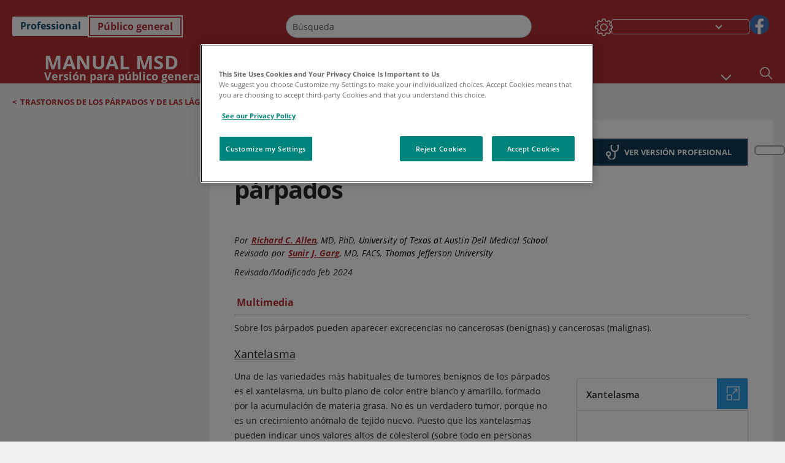

--- FILE ---
content_type: text/html; charset=utf-8
request_url: https://www.msdmanuals.com/es/hogar/trastornos-oft%C3%A1lmicos/trastornos-de-los-p%C3%A1rpados-y-de-las-l%C3%A1grimas/excrecencias-en-los-p%C3%A1rpados
body_size: 47624
content:
<!DOCTYPE html><html dir="ltr" lang="es"><head><script id="gtm-placeholder"></script><link rel="icon" href="/home/_next/static/media/favicon.f7343459.ico"/><link rel="preconnect" href="https://edge.sitecorecloud.io"/><meta name="viewport" content="width=device-width, height=device-height, initial-scale=1, minimum-scale=1, maximum-scale=5, user-scalable=1"/><link href="https://cdn.cookielaw.org" rel="preconnect"/><link href="https://geolocation.onetrust.com" rel="preconnect"/><link href="https://cdn.cookielaw.org/scripttemplates/otSDKStub.js" rel="preload" as="script"/><script defer="" src="https://cdn.cookielaw.org/scripttemplates/otSDKStub.js" data-domain-script="7a4eae6f-1f57-4f7c-8a64-5aa159ee745e"></script><script id="one-trust">function OptanonWrapper() { }</script><link rel="preload" href="/Fonts/OpenSans/OpenSans-700-Bold.woff2" as="font" type="font/woff2" crossorigin="anonymous"/><link rel="preload" href="/Fonts/OpenSans/OpenSans-700-Bold-Italic.woff2" as="font" type="font/woff2" crossorigin="anonymous"/><link rel="preload" href="/Fonts/OpenSans/OpenSans-400-Regular.woff2" as="font" type="font/woff2" crossorigin="anonymous"/><link rel="preload" href="/Fonts/OpenSans/OpenSans-400-Regular-Italic.woff2" as="font" type="font/woff2" crossorigin="anonymous"/><link rel="preload" href="/Fonts/OpenSans/OpenSans-300-Light.woff2" as="font" type="font/woff2" crossorigin="anonymous"/><link rel="preload" href="/Fonts/OpenSans/OpenSans-600-SemiBold.woff2" as="font" type="font/woff2" crossorigin="anonymous"/><link rel="preload" href="/Fonts/OpenSans/OpenSans-600-SemiBold-Italic.woff2" as="font" type="font/woff2" crossorigin="anonymous"/><link rel="preload" as="image" imageSrcSet="/home/_next/static/media/home-icon.2ae865eb.svg?w=32 1x, /home/_next/static/media/home-icon.2ae865eb.svg?w=48 2x"/><script type="application/ld+json">{
	"@context": "https://schema.org",
	"@type": "BreadcrumbList",
	"itemListElement": [
		{
			"@type": "ListItem",
			"item": {
				"@type": "Thing",
				"@id": "https://www.msdmanuals.com/es/hogar",
				"name": "Inicio"
			},
			"position": 1
		},
		{
			"@type": "ListItem",
			"item": {
				"@type": "Thing",
				"@id": "https://www.msdmanuals.com/es/hogar/trastornos-oftálmicos",
				"name": "Trastornos oftálmicos"
			},
			"position": 2
		},
		{
			"@type": "ListItem",
			"item": {
				"@type": "Thing",
				"@id": "https://www.msdmanuals.com/es/hogar/trastornos-oftálmicos/trastornos-de-los-párpados-y-de-las-lágrimas",
				"name": "Trastornos de los párpados y de las lágrimas"
			},
			"position": 3
		},
		{
			"@type": "ListItem",
			"item": {
				"@type": "Thing",
				"@id": "https://www.msdmanuals.com/es/hogar/trastornos-oftálmicos/trastornos-de-los-párpados-y-de-las-lágrimas/excrecencias-en-los-párpados",
				"name": "Excrecencias en los párpados"
			},
			"position": 4
		}
	]
}</script><link rel="canonical" href="https://www.msdmanuals.com/es/hogar/trastornos-oftálmicos/trastornos-de-los-párpados-y-de-las-lágrimas/excrecencias-en-los-párpados"/><link rel="alternate" hrefLang="x-default" href="https://www.msdmanuals.com/home/eye-disorders/eyelid-and-tearing-disorders/eyelid-growths"/><meta charSet="utf-8"/><meta http-equiv="X-UA-Compatible" content="IE=edge,chrome=1"/><meta lang="es"/><meta http-equiv="content-type" content="text/html; charset=utf-8"/><meta http-equiv="content-language" content="es"/><meta name="description" content="Excrecencias en los párpados - Aprenda acerca de las causas, los síntomas, el diagnóstico y el tratamiento de los Manuales MSD, versión para público general."/><meta itemProp="name" content="Excrecencias en los párpados - Trastornos oftálmicos - Manual MSD versión para público general"/><meta name="edition" content="Público general"/><meta itemProp="image" content="https://edge.sitecorecloud.io/mmanual-ssq1ci05/media/home/images/x/a/n/xanthelasma_a_high_es.jpg?sc_lang=es"/><meta name="twitter:title" content="Excrecencias en los párpados - Trastornos oftálmicos - Manual MSD versión para público general"/><meta name="twitter:card" content="summary_large_image"/><meta name="twitter:description" content="Excrecencias en los párpados - Aprenda acerca de las causas, los síntomas, el diagnóstico y el tratamiento de los Manuales MSD, versión para público general."/><meta name="twitter:image" content="https://edge.sitecorecloud.io/mmanual-ssq1ci05/media/home/images/x/a/n/xanthelasma_a_high_es.jpg?sc_lang=es"/><meta property="og:site_name" content="Manual MSD versión para público general"/><meta property="og:title" content="Excrecencias en los párpados - Trastornos oftálmicos - Manual MSD versión para público general"/><meta property="og:type" content="article"/><meta property="og:url" content="https://www.msdmanuals.com/es/hogar/trastornos-oftálmicos/trastornos-de-los-párpados-y-de-las-lágrimas/excrecencias-en-los-párpados"/><meta property="og:image" content="https://edge.sitecorecloud.io/mmanual-ssq1ci05/media/home/images/x/a/n/xanthelasma_a_high_es.jpg?sc_lang=es"/><meta property="og:image:alt" content="Promotional Share msd"/><meta property="og:image:width" content="1200"/><meta property="og:image:height" content="630"/><meta name="twitter:site" content="@MSDManualHome"/><meta name="VasontID" content="v798106_es"/><meta name="robots" content="max-image-preview:large"/><meta property="og:author" content="ALLEN.RICHARD"/><meta name="ICD-9" content="MM120;374.51"/><meta name="ICD-9CM" content="MM120;374.51"/><meta name="ICD-10" content="H02.6"/><meta name="ICD-10CM" content=""/><meta name="ICD-11" content=""/><meta name="LOINC" content=""/><meta name="SNOMED-CT" content=""/><meta name="MeSH" content=""/><meta name="RxNorm" content=""/><meta name="keywords" content="carcinoma de la glándula de Meibomio,xantelasma,carcinoma de células escamosas del párpado,carcinoma basocelular del párpado,melanoma del párpado,cáncer de párpado,tumor del párpado,cáncer de la glándula de Meibomio,párpados,párpado,párpados"/><title>Excrecencias en los párpados - Trastornos oftálmicos - Manual MSD versión para público general</title><script type="application/ld+json">{
	"@context": "https://schema.org",
	"@type": "Organization",
	"name": "Manuales MSD",
	"description": "Ofrecido a través de Merck & Co, Inc., Rahway, NJ, Estados Unidos (conocido como MSD fuera de los Estados Unidos y Canadá) nos dedicamos a utilizar el poder de la ciencia de vanguardia para salvar y mejorar vidas en todo el mundo. Conozca más información sobre los Manuales MSD y sobre nuestro compromiso con Global Medical Knowledge",
	"sameAs": [
		""
	],
	"url": "https://www.msdmanuals.com/es",
	"logo": "https://edge.sitecorecloud.io/mmanual-ssq1ci05/media/manual/brand-logos/mm_logo.svg"
}</script><script type="application/ld+json">{
	"@context": "https://schema.org",
	"@type": "WebSite",
	"name": "Manual MSD versión para público general",
	"alternateName": "Manuales MSD",
	"potentialAction": {
		"@type": "SearchAction",
		"target": "https://www.msdmanuals.com/es/hogar/searchresults?query={search_term}",
		"query-input": "required name=search_term"
	},
	"url": "https://www.msdmanuals.com/es/hogar"
}</script><script type="application/ld+json">{
	"@context": "https://schema.org",
	"@type": "MedicalWebPage",
	"potentialAction": {
		"@type": "SearchAction",
		"target": "https://www.msdmanuals.com/es/hogar/searchresults?query={search_term}",
		"query-input": "required name=search_term"
	},
	"about": {
		"@type": "MedicalCondition",
		"name": "Excrecencias en los párpados",
		"alternateName": [
			""
		],
		"url": "https://www.msdmanuals.com/es/hogar/trastornos-oftálmicos/trastornos-de-los-párpados-y-de-las-lágrimas/excrecencias-en-los-párpados"
	},
	"audience": {
		"@type": "Audience",
		"name": [
			"http://schema.org/Patient"
		]
	},
	"author": [
		{
			"@type": "Person",
			"name": "Richard C. Allen",
			"url": "https://www.msdmanuals.com/es/hogar/authors/allen-richard"
		}
	],
	"reviewedBy": [
		{
			"@type": "Person",
			"name": "Sunir J. Garg",
			"url": "https://www.msdmanuals.com/es/hogar/authors/garg-sunir"
		}
	],
	"dateModified": "2024-02-09",
	"datePublished": "2024-02-08",
	"headline": "Excrecencias en los párpados",
	"publisher": {
		"@type": "Organization",
		"@id": "https://www.msdmanuals.com/es",
		"name": "Manuales MSD"
	},
	"mainContentOfPage": [
		{
			"@type": "WebPageElement",
			"name": "Xantelasma"
		},
		{
			"@type": "WebPageElement",
			"name": "Carcinoma basocelular del ojo"
		},
		{
			"@type": "WebPageElement",
			"name": "Otras excrecencias cancerosas de los párpados"
		}
	],
	"image": [
		{
			"@type": "ImageObject",
			"@id": "https://www.msdmanuals.com/es/hogar/multimedia/image/xantelasma",
			"url": "https://www.msdmanuals.com/es/hogar/multimedia/image/xantelasma",
			"contentUrl": "https://edge.sitecorecloud.io/mmanual-ssq1ci05/media/home/images/x/a/n/xanthelasma_a_high_es.jpg?thn=0&sc_lang=es",
			"name": "Xantelasma"
		},
		{
			"@type": "ImageObject",
			"@id": "https://www.msdmanuals.com/es/hogar/multimedia/image/carcinoma-basocelular-del-párpado",
			"url": "https://www.msdmanuals.com/es/hogar/multimedia/image/carcinoma-basocelular-del-párpado",
			"contentUrl": "https://edge.sitecorecloud.io/mmanual-ssq1ci05/media/home/images/c/0/0/c0031279-basal-cell-carcinoma-of-eyelid-science-photo-library-high_es.jpg?thn=0&sc_lang=es",
			"name": "Carcinoma basocelular del párpado"
		}
	],
	"citation": [],
	"speakable": {
		"@type": "SpeakableSpecification",
		"xPath": [
			"/html/head/title"
		]
	},
	"relatedLink": [
		"https://www.msdmanuals.com/es/professional/trastornos-oftálmicos/trastornos-palpebrales-y-lagrimales/neoplasias-del-párpado"
	]
}</script><link href="https://www.googletagmanager.com" rel="preconnect" as="script"/><meta name="next-head-count" content="60"/><script id="sitecore-context-item" data-nscript="beforeInteractive">
        /* 
          MManual.Foundation.Context.Item.SitecoreId = 4dba4444-26d5-4fe1-af29-c41b83e5f2fd;
          MManual.Foundation.Context.Item.MediaId = ;
          MManual.Foundation.Context.Item.VasontId = v798106_es;
          MManual.Foundation.Context.Item.TemplateId = ef504bd-2f73-409d-9e61-eb62da403a0;
        */
      </script><link rel="preload" href="/home/_next/static/css/ece053d457e24fc7.css" as="style"/><link rel="stylesheet" href="/home/_next/static/css/ece053d457e24fc7.css" data-n-g=""/><link rel="preload" href="/home/_next/static/css/ea1d00f58980c896.css" as="style"/><link rel="stylesheet" href="/home/_next/static/css/ea1d00f58980c896.css" data-n-p=""/><link rel="preload" href="/home/_next/static/css/8fd40e53db4fa081.css" as="style"/><link rel="stylesheet" href="/home/_next/static/css/8fd40e53db4fa081.css" data-n-p=""/><link rel="preload" href="/home/_next/static/css/b2f7730c2b3fed2d.css" as="style"/><link rel="stylesheet" href="/home/_next/static/css/b2f7730c2b3fed2d.css" data-n-p=""/><link rel="preload" href="/home/_next/static/css/bc0d52248b9daced.css" as="style"/><link rel="stylesheet" href="/home/_next/static/css/bc0d52248b9daced.css" data-n-p=""/><link rel="preload" href="/home/_next/static/css/228408a4978136e9.css" as="style"/><link rel="stylesheet" href="/home/_next/static/css/228408a4978136e9.css" data-n-p=""/><link rel="preload" href="/home/_next/static/css/880b9f541704c565.css" as="style"/><link rel="stylesheet" href="/home/_next/static/css/880b9f541704c565.css" data-n-p=""/><link rel="preload" href="/home/_next/static/css/d150bda97896f3a9.css" as="style"/><link rel="stylesheet" href="/home/_next/static/css/d150bda97896f3a9.css" data-n-p=""/><link rel="preload" href="/home/_next/static/css/59fd7bab48c9beba.css" as="style"/><link rel="stylesheet" href="/home/_next/static/css/59fd7bab48c9beba.css" data-n-p=""/><link rel="preload" href="/home/_next/static/css/1e521ab4d321011e.css" as="style"/><link rel="stylesheet" href="/home/_next/static/css/1e521ab4d321011e.css" data-n-p=""/><link rel="preload" href="/home/_next/static/css/b37b19017c9f9cd9.css" as="style"/><link rel="stylesheet" href="/home/_next/static/css/b37b19017c9f9cd9.css" data-n-p=""/><link rel="preload" href="/home/_next/static/css/60ada113ee5491bd.css" as="style"/><link rel="stylesheet" href="/home/_next/static/css/60ada113ee5491bd.css" data-n-p=""/><link rel="preload" href="/home/_next/static/css/bc434d753ed05beb.css" as="style"/><link rel="stylesheet" href="/home/_next/static/css/bc434d753ed05beb.css" data-n-p=""/><link rel="preload" href="/home/_next/static/css/e11c51afa3bd981e.css" as="style"/><link rel="stylesheet" href="/home/_next/static/css/e11c51afa3bd981e.css" data-n-p=""/><link rel="preload" href="/home/_next/static/css/9cd2e55c8ea67744.css" as="style"/><link rel="stylesheet" href="/home/_next/static/css/9cd2e55c8ea67744.css" data-n-p=""/><noscript data-n-css=""></noscript><script defer="" nomodule="" src="/home/_next/static/chunks/polyfills-c67a75d1b6f99dc8.js"></script><script src="/home/_next/static/chunks/webpack-1bb41b6be410bce7.js" defer=""></script><script src="/home/_next/static/chunks/framework-67b80232d4e18f31.js" defer=""></script><script src="/home/_next/static/chunks/main-f486f8e8d399bd49.js" defer=""></script><script src="/home/_next/static/chunks/pages/_app-e78587998151efc4.js" defer=""></script><script src="/home/_next/static/chunks/stickyRightToolbar-b65d3ba91fa113df.js" defer=""></script><script src="/home/_next/static/chunks/LayoutBundle-a65863caab4d1c31.js" defer=""></script><script src="/home/_next/static/chunks/FooterBundle-7169a177cd06e26b.js" defer=""></script><script src="/home/_next/static/chunks/topicLinkBundle-1458dbfa94f09327.js" defer=""></script><script src="/home/_next/static/chunks/languageSwitcher-0bc9d752527b5214.js" defer=""></script><script src="/home/_next/static/chunks/ExternalResourceListBundle-bdb9b159ca03bb5b.js" defer=""></script><script src="/home/_next/static/chunks/bootstrap-9314c97223051a4c.js" defer=""></script><script src="/home/_next/static/chunks/sitecorejss-cf2c45c48da7b1c9.js" defer=""></script><script src="/home/_next/static/chunks/colorConvert-77d64a08acd7d12c.js" defer=""></script><script src="/home/_next/static/chunks/CanonicalBundle-a97ae7e55b7a3deb.js" defer=""></script><script src="/home/_next/static/chunks/sitecorejssnextjs-86c966f24b3df1a4.js" defer=""></script><script src="/home/_next/static/chunks/axios-76e6c50fe528f674.js" defer=""></script><script src="/home/_next/static/chunks/objectInspect-845c4342e6f7192a.js" defer=""></script><script src="/home/_next/static/chunks/searchStaxServiceBundle-54d074b5da2d1ea0.js" defer=""></script><script src="/home/_next/static/chunks/SeoBundle-d603c41b0976df58.js" defer=""></script><script src="/home/_next/static/chunks/popperjs-cc694188f22355e0.js" defer=""></script><script src="/home/_next/static/chunks/TextToSpeech-1aca677fcbb31c19.js" defer=""></script><script src="/home/_next/static/chunks/reactautocomplete-24bdc5b7b5302522.js" defer=""></script><script src="/home/_next/static/chunks/ResourceListBundle-fa4968099d05ccad.js" defer=""></script><script src="/home/_next/static/chunks/SectionBundle-8a1f3b05c06686b4.js" defer=""></script><script src="/home/_next/static/chunks/TopicTable-1db94a993be75b92.js" defer=""></script><script src="/home/_next/static/chunks/topicResBundle-78ac988561d9db9d.js" defer=""></script><script src="/home/_next/static/chunks/topicMediaBundle-0cf945a3a1f3e9a1.js" defer=""></script><script src="/home/_next/static/chunks/topicBundle-fde15b0d5911f7ba.js" defer=""></script><script src="/home/_next/static/chunks/067cdb3c-7b198cd2b03d8a66.js" defer=""></script><script src="/home/_next/static/chunks/4680-5244abb9ac518c57.js" defer=""></script><script src="/home/_next/static/chunks/8902-f4ec3162bb6b8265.js" defer=""></script><script src="/home/_next/static/chunks/5942-5fda5034d526afed.js" defer=""></script><script src="/home/_next/static/chunks/4483-2a7119952a9d50af.js" defer=""></script><script src="/home/_next/static/chunks/9466-4aac6958d618802a.js" defer=""></script><script src="/home/_next/static/chunks/8199-77b96d5d0475ed40.js" defer=""></script><script src="/home/_next/static/chunks/6334-0f009a760d86898f.js" defer=""></script><script src="/home/_next/static/chunks/pages/%5Bsite%5D/%5Bsection%5D/%5Bchapter%5D/%5Btopic%5D-cf1448a3a95b5692.js" defer=""></script><script src="/home/_next/static/bKUxtDCbuw4zrMYNCszKy/_buildManifest.js" defer=""></script><script src="/home/_next/static/bKUxtDCbuw4zrMYNCszKy/_ssgManifest.js" defer=""></script></head><body><div data-nosnippet="true" style="display:none" aria-hidden="true"><a rel="nofollow" href="/n3wbr@nds">honeypot link</a></div><div id="__next"><div class="consumer font-size-1 light false undefined"><div class="headerHat headerHatBackgroundLight "></div><div class=" layoutContainer false "><header><div dir="ltr" id="topHeader" class="Header_header__5x_ys undefined headerbackground 
            header1
             "><div id="hideOnScroll" class="Header_topHeader__fHIIn container-fluid "><div class="Header_skipToMainContentContainer__miRvo"><a tabindex="0" class="
        SkipToMainContent_skipToContentContainer__1ryB1       
        SkipToMainContent_toggleOverlayLtr___MqbC
        false
        " href="#mainContainer" data-testid="SkipToMainContent"><span data-testid="SkipToMainContentText" class="SkipToMainContent_skipToMainContent__GBRhF">skip to main content</span></a></div><div class="Header_content__M3BtN Header_header__5x_ys
              false
              "><div class="Header_editionSwitcher__dNt96"><div dir="ltr" class="EditionSwitcher_editionSwticher__Rpz8K" data-testid="editionText" role="link"><div tabindex="-1" role="group" class="btn-group"><input class="btn-check" name="radio" type="radio" autoComplete="off" id="radio-0" value="1"/><label tabindex="0" data-id="[object Object]" data-testid="prof" for="radio-0" class="EditionSwitcher_toggleStyle__LhKkV EditionSwitcher_profButton__ioV1h false false false btn btn-light">Professional</label><input class="btn-check" name="radio" type="radio" autoComplete="off" id="radio-1" checked="" value="2"/><label tabindex="0" data-id="[object Object]" data-testid="home" for="radio-1" class="EditionSwitcher_toggleStyle__LhKkV false EditionSwitcher_homeButton__kBnKn false EditionSwitcher_homeButtonActive__MFx3T btn btn-light">Público general</label></div><span class="EditionSwitcher_visuallyHidden__CEXey" aria-live="polite"></span></div></div><div class="Header_mainSearch__DWB07"><div dir="ltr" class="MainSearch_mainSearch__78d49 undefined undefined 
        undefined
         MainSearch_fontSize1__ONPWo MainSearch_lightTheme__OYpUw " data-testid="mainsearch"><div class="MainSearch_mainSearchAutocom__32NeF MainSearch_headerSearch__AfSQK undefined undefined 
          undefined undefined MainSearch_noSuggestionOverlay__v3DDo "><div style="display:inline-block"><input placeholder="Búsqueda" id="search-autocomplete" role="combobox" aria-autocomplete="list" aria-expanded="false" autoComplete="off" value=""/></div><button type="button" aria-label="Buscar" data-testid="search-btn" class="MainSearch_search__N1Xe2 btn btn-light"><span style="box-sizing:border-box;display:inline-block;overflow:hidden;width:initial;height:initial;background:none;opacity:1;border:0;margin:0;padding:0;position:relative;max-width:100%"><span style="box-sizing:border-box;display:block;width:initial;height:initial;background:none;opacity:1;border:0;margin:0;padding:0;max-width:100%"><img style="display:block;max-width:100%;width:initial;height:initial;background:none;opacity:1;border:0;margin:0;padding:0" alt="" aria-hidden="true" src="data:image/svg+xml,%3csvg%20xmlns=%27http://www.w3.org/2000/svg%27%20version=%271.1%27%20width=%2721%27%20height=%2721%27/%3e"/></span><img alt="Buscar" src="[data-uri]" decoding="async" data-nimg="intrinsic" style="position:absolute;top:0;left:0;bottom:0;right:0;box-sizing:border-box;padding:0;border:none;margin:auto;display:block;width:0;height:0;min-width:100%;max-width:100%;min-height:100%;max-height:100%"/><noscript><img alt="Buscar" srcSet="/home/_next/static/media/icon_search_black.3a2bfc46.png?w=32 1x, /home/_next/static/media/icon_search_black.3a2bfc46.png?w=48 2x" src="/home/_next/static/media/icon_search_black.3a2bfc46.png?w=48" decoding="async" data-nimg="intrinsic" style="position:absolute;top:0;left:0;bottom:0;right:0;box-sizing:border-box;padding:0;border:none;margin:auto;display:block;width:0;height:0;min-width:100%;max-width:100%;min-height:100%;max-height:100%" loading="lazy"/></noscript></span></button></div></div></div><div class="Header_selectorContainer__hZCvn"><div dir="ltr" data-testid="settings" class=" Settings_settingsContainer__V0R_P
    Settings_consumerLight__MnxQG
    undefined false"><button class="Settings_settingsBtn__U4f7S Settings_topheaderSettingsBtn__4Q2wT" data-testid="settings-button" aria-expanded="false" aria-label="Settings"><div class="Settings_headerSettingsIcon__FdaCk false"></div></button><span class="Settings_hiddenImage__arexe"></span></div><div class="LanguageSwitcher_langswitcher__ogDFX" data-testid="LanguageSwitcher" id="langswitcher"><div class="LanguageSwitcher_langswitcherDropdown__bf87u" id="langswitcherDropdown" tabindex="0" role="combobox" aria-expanded="false" aria-label=" Seleccionar idioma"><div class="LanguageSwitcher_dropdownHeader__9L8e5" id="stickylanguage"><div aria-hidden="true" class="LanguageSwitcher_selectedLanguage__oQbv9"></div><div dir="ltr" class="LanguageSwitcher_arrowDown__OQQ22" id="stickyarrow"></div></div></div></div><ul dir="ltr" class="SocialShare_socialIconsContainer__G51Ko" data-testid="socialshare"><li><div class="SocialShare_socialShare__9I4bx" data-testid="socialshare-list0"><a href="https://www.facebook.com/Manuales-de-MSD-Profesionales-861967070587135" title="View Our Facebook Page" target="_blank" data-testid="socialshare-link0" rel="nofollow noopener noreferrer" aria-label="View Our Facebook Page" role="link"><img alt="siga con nosotros " width="40" height="40" loading="lazy" title="View Our Facebook Page" aria-hidden="true" src="https://edge.sitecorecloud.io/mmanual-ssq1ci05/media/manual/icons/social-share/facebook.svg?h=40&amp;iar=0&amp;w=40"/></a></div></li></ul></div></div></div></div></header><header dir="ltr" id="bottomHeader" class=" Header_header__5x_ys undefined
         Header_headerBottom__KIW8K
                headerbackground 
                header1
             "><div class="Header_bottomHeader__cxcbn  container-fluid container-padding false false"><div dir="ltr" class=" Logo_headerLogo__5TL4e undefined false"><a href="/es/hogar" aria-label="Manual Msd Versión para público general Logotipo"><span class="Logo_headerLogo__descriptionLogoWrapper__Scd6N"><span style="box-sizing:border-box;display:inline-block;overflow:hidden;width:initial;height:initial;background:none;opacity:1;border:0;margin:0;padding:0;position:relative;max-width:100%"><span style="box-sizing:border-box;display:block;width:initial;height:initial;background:none;opacity:1;border:0;margin:0;padding:0;max-width:100%"><img style="display:block;max-width:100%;width:initial;height:initial;background:none;opacity:1;border:0;margin:0;padding:0" alt="" aria-hidden="true" src="data:image/svg+xml,%3csvg%20xmlns=%27http://www.w3.org/2000/svg%27%20version=%271.1%27%20width=%2752%27%20height=%2752%27/%3e"/></span><img alt="MSD" src="[data-uri]" decoding="async" data-nimg="intrinsic" style="position:absolute;top:0;left:0;bottom:0;right:0;box-sizing:border-box;padding:0;border:none;margin:auto;display:block;width:0;height:0;min-width:100%;max-width:100%;min-height:100%;max-height:100%"/><noscript><img alt="MSD" srcSet="https://edge.sitecorecloud.io/mmanual-ssq1ci05/media/manual/brand-logos/mm_logo.svg?h=52&amp;iar=0&amp;w=52&amp;mw=64 1x, https://edge.sitecorecloud.io/mmanual-ssq1ci05/media/manual/brand-logos/mm_logo.svg?h=52&amp;iar=0&amp;w=52&amp;mw=128 2x" src="https://edge.sitecorecloud.io/mmanual-ssq1ci05/media/manual/brand-logos/mm_logo.svg?h=52&amp;iar=0&amp;w=52&amp;mw=128" decoding="async" data-nimg="intrinsic" style="position:absolute;top:0;left:0;bottom:0;right:0;box-sizing:border-box;padding:0;border:none;margin:auto;display:block;width:0;height:0;min-width:100%;max-width:100%;min-height:100%;max-height:100%" loading="lazy"/></noscript></span></span><span class="Logo_headerLogo__descriptionText__mbhQ_"><span class="Logo_headerLogo__descriptionCompany__l_kk7">Manual Msd</span><span class="Logo_headerLogo__descriptionVersion__iHdbH false">Versión para público general</span></span></a></div><div dir="ltr" class=" container Navigation_navigation__JZWDx 
   
    false" data-testid="navigation"><div><nav dir="ltr" data-testid="hamburgerMenu" class="HamburgerNavigation_hamburger__p2TcM      
      false
       navbar navbar-expand-xxs navbar-light"><div class="HamburgerNavigation_toggleContainer__FgLgJ container"><button type="button" aria-label="Toggle navigation" class="navbar-toggler collapsed"><span class="navbar-toggler-icon"></span></button></div></nav></div><div><nav id="navBar" class="Navigation_navigationBar__zIC4y Navigation_hideNavBar__WbmJC navbar navbar-expand navbar-light"><div class="Navigation_navigationContainer__9wPbA container"><div class="Navigation_navigationList__SCoXD navbar-nav"><a id="96abe6f8-9439-463c-8d57-e2c6330d63e1" href="/es/hogar" role="link" data-rr-ui-event-key="/es/hogar" class="Navigation_navigationListItems__Hb5U6
            false
            false
            Navigation_homeIconSize__F2d8y
           nav-link"><span dir="ltr" class="Navigation_homeIcon__XXCrB"></span></a><a id="72244b4c-8d05-433e-8f45-33cff0dbba10" href="/es/hogar/health-topics" role="link" data-rr-ui-event-key="/es/hogar/health-topics" class="Navigation_navigationListItems__Hb5U6
            false
            false
            false
           nav-link">TEMAS MÉDICOS</a><a id="507c6151-38d8-4c72-8c32-b3373a627015" href="/es/hogar/vida-saludable" role="link" data-rr-ui-event-key="/es/hogar/vida-saludable" class="Navigation_navigationListItems__Hb5U6
            false
            false
            false
           nav-link">VIDA SALUDABLE</a><a id="48643b21-6778-432a-9ced-9d10696dbebb" href="/es/hogar/symptoms" role="link" data-rr-ui-event-key="/es/hogar/symptoms" class="Navigation_navigationListItems__Hb5U6
            false
            false
            false
           nav-link">SÍNTOMAS</a><a id="e1ae58d6-f757-4fae-8cea-5e75f2bab0b8" href="/es/hogar/primeros-auxilios" role="link" data-rr-ui-event-key="/es/hogar/primeros-auxilios" class="Navigation_navigationListItems__Hb5U6
            false
            false
            false
           nav-link">EMERGENCIAS</a><a id="9b8a0c92-9cd6-421d-be69-177bf27d7b18" href="/es/hogar/recurso" role="link" data-rr-ui-event-key="/es/hogar/recurso" class="Navigation_navigationListItems__Hb5U6
            false
            false
            false
           nav-link">RECURSOS</a><a id="2e7c94cf-9b85-4b86-9d5a-ac25161090bb" href="/es/hogar/pages-with-widgets/noticias-y-comentarios" role="link" data-rr-ui-event-key="/es/hogar/pages-with-widgets/noticias-y-comentarios" class="Navigation_navigationListItems__Hb5U6
            false
            false
            false
           nav-link">COMENTARIO</a><a id="7e54c8ef-08c0-4158-a966-f3fa1f52578f" href="/es/hogar/resourcespages/acerca-de-los-manuales-msd" role="link" data-rr-ui-event-key="/es/hogar/resourcespages/acerca-de-los-manuales-msd" class="Navigation_navigationListItems__Hb5U6
            false
            false
            false
           nav-link">ACERCA DE</a></div></div></nav><nav class="Navigation_navigationBar__zIC4y
                  false
                   navbar navbar-expand navbar-light"><div id="navbar-item" class="Navigation_navigationContainer__9wPbA container"><div class="Navigation_navigationList__SCoXD navbar-nav"><a href="/es/hogar" role="link" data-rr-ui-event-key="/es/hogar" class="Navigation_navigationListItems__Hb5U6
                  false
                  false
                  Navigation_homeIconSize__F2d8y
                   nav-link"><span dir="ltr" class="
                          Navigation_homeIcon__XXCrB Navigation_homeIcon__XXCrB
                        "><span style="box-sizing:border-box;display:inline-block;overflow:hidden;width:initial;height:initial;background:none;opacity:1;border:0;margin:0;padding:0;position:relative;max-width:100%"><span style="box-sizing:border-box;display:block;width:initial;height:initial;background:none;opacity:1;border:0;margin:0;padding:0;max-width:100%"><img style="display:block;max-width:100%;width:initial;height:initial;background:none;opacity:1;border:0;margin:0;padding:0" alt="" aria-hidden="true" src="data:image/svg+xml,%3csvg%20xmlns=%27http://www.w3.org/2000/svg%27%20version=%271.1%27%20width=%2720%27%20height=%2720%27/%3e"/></span><img alt="home" srcSet="/home/_next/static/media/home-icon.2ae865eb.svg?w=32 1x, /home/_next/static/media/home-icon.2ae865eb.svg?w=48 2x" src="/home/_next/static/media/home-icon.2ae865eb.svg?w=48" decoding="async" data-nimg="intrinsic" style="position:absolute;top:0;left:0;bottom:0;right:0;box-sizing:border-box;padding:0;border:none;margin:auto;display:block;width:0;height:0;min-width:100%;max-width:100%;min-height:100%;max-height:100%"/></span></span></a><a href="/es/hogar/health-topics" role="link" data-rr-ui-event-key="/es/hogar/health-topics" class="Navigation_navigationListItems__Hb5U6
                  false
                  false
                  false
                   nav-link">TEMAS MÉDICOS</a><a href="/es/hogar/vida-saludable" role="link" data-rr-ui-event-key="/es/hogar/vida-saludable" class="Navigation_navigationListItems__Hb5U6
                  false
                  false
                  false
                   nav-link">VIDA SALUDABLE</a><div dir="ltr" class="Navigation_navigationDropdown__UnDU_ nav-item dropdown"><a id="navigation-dropdown" aria-expanded="false" role="button" class="dropdown-toggle nav-link" tabindex="0" href="#"> </a></div></div></div></nav></div></div><div class=" Header_bottomRightHeader__JVT6Q"><div><div tabindex="0" dir="ltr" aria-label="Búsqueda" class="Search_headerSearchIcon__TN4QW false" role="button"><span style="box-sizing:border-box;display:inline-block;overflow:hidden;width:initial;height:initial;background:none;opacity:1;border:0;margin:0;padding:0;position:relative;max-width:100%"><span style="box-sizing:border-box;display:block;width:initial;height:initial;background:none;opacity:1;border:0;margin:0;padding:0;max-width:100%"><img style="display:block;max-width:100%;width:initial;height:initial;background:none;opacity:1;border:0;margin:0;padding:0" alt="" aria-hidden="true" src="data:image/svg+xml,%3csvg%20xmlns=%27http://www.w3.org/2000/svg%27%20version=%271.1%27%20width=%2721%27%20height=%2721%27/%3e"/></span><img alt="Search icon" srcSet="/home/_next/static/media/icon_search_white.ab0fbaf1.svg?w=32 1x, /home/_next/static/media/icon_search_white.ab0fbaf1.svg?w=48 2x" src="/home/_next/static/media/icon_search_white.ab0fbaf1.svg?w=48" decoding="async" data-nimg="intrinsic" style="position:absolute;top:0;left:0;bottom:0;right:0;box-sizing:border-box;padding:0;border:none;margin:auto;display:block;width:0;height:0;min-width:100%;max-width:100%;min-height:100%;max-height:100%"/></span></div></div></div></div></header><div class="container-fluid breadcrumb"><nav class="false
          false
          " aria-label="breadcrumb"><div class="Breadcrumb_breadcrumbContainer__6G8Wi" data-testid="breadcrumb"><ol class="Breadcrumb_breadcrumbList__lRPWT" data-testid="breadcrumb-listWrap"><li class="Breadcrumb_breadcrumbListItem__aXJ77" data-testid="breadcrumb-navList0"><span class="Breadcrumb_breadcrumbItemSymbol__0oxag">&lt;</span><a class="Breadcrumb_breadcrumbItemLink__zZn2u" href="/es/hogar/trastornos-oftálmicos/trastornos-de-los-párpados-y-de-las-lágrimas" data-testid="breadcrumb-navLink0" aria-current="page">Trastornos de los párpados y de las lágrimas</a></li></ol></div></nav></div><div class=" StickyRightToolbar_righttoolbarContainer__Q2Nw8  StickyRightToolbar_ltr__KPR49" data-testid="righttoolbar"><div class="StickyRightToolbar_righttoolbarContent__pWj_e"><aside class="StickyRightToolbar_righttoolbarAside__zmP0T"><ul></ul></aside></div></div><main class="container-fluid mainContainerLarge 
              
              
           " dir="ltr" id="mainContainer"><div class="MainContainer_placeholderContainer__3Z_ep"><div id="master-topic-container"><div id="parentcontainer-4DBA444426D54FE1AF29C41B83E5F2FD" class="Topic_parentContainer__dywiQ"><div class="false"><div class="Topic_topic__TsM5l" data-testid="Topic"><div data-testid="test-container" class="Topic_topicContainerLeft__IXHNW false 
        falsefalse" style="max-height:calc(100vh - 190px);top:4px"></div><div class="Topic_topicContainerRight__1T_vb false false"><div id="container-4DBA444426D54FE1AF29C41B83E5F2FD" class="Topic_topicContainer__l5Ziu"><div class="TopicHead_tablebox__cell__b_Wxm undefined false false undefined"><div class="topic__headings"><span itemProp="code" itemscope="" itemType="http://schema.org/MedicalCode"><meta itemProp="code" content="MM120;374.51"/><meta itemProp="codingSystem" content="ICD9"/></span><span itemProp="code" itemscope="" itemType="http://schema.org/MedicalCode"><meta itemProp="code" content="H02.6"/><meta itemProp="codingSystem" content="ICD10"/></span></div><div class="TopicHead_topic__header__container__sJqaX TopicHead_headerContainerMediaNone__s8aMz"><div class="TopicHead_topic__authors__UUjjY TopicHead_topic__authors__container__Aiuqq"><h1 class="readable downloadContent TopicHead_topicHeaderTittle__miyQz TopicHead_topicTitleAlignment__8m22f undefined" id="topicHeaderTitle" data-tts-exclude-children="true"><span class="TopicHead_content__pY_ed">Excrecencias en los párpados</span></h1><span class="TopicHelperIcons_topicHelperIconsContainer__xV8v1 " data-testid="topic-helper-icons-container" id="helper-icons-container"><div class="TopicHelperIcons_topicHelperIcons__XhwWn" data-testid="topic-helper-icons"><button aria-label="Find in Topic" class="TopicHelperIcons_findInTopicButton__1Il7E" data-testid="findInTopicButton"><!--$!--><template data-dgst="DYNAMIC_SERVER_USAGE"></template><!--/$--></button><button class="TopicHelperIcons_textToSpeechButton__GBWCk" aria-label="Text to Speech" data-testid="textToSpeechButton"><!--$!--><template data-dgst="DYNAMIC_SERVER_USAGE"></template><!--/$--></button></div></span><div class="TopicHead_topic__authors_main_cont__FaJd_"><div class="TopicHead_topic__authors__description__5Dot3"><span>Por</span><span class="TopicHead_authorName__Tz94S"><a href="/es/hogar/authors/allen-richard" class="TopicHead_authorsName__b8kOx undefined">Richard C. Allen</a>, <!-- -->MD, PhD<!-- -->, <span class="TopicHead_authorAffiliation__8Aky4">University of Texas at Austin Dell Medical School</span></span></div><div class="TopicHead_topic__authors__description__5Dot3"></div><div class="TopicHead_topic__authors__description__5Dot3"><span>Revisado por</span><span class="TopicHead_authorName__Tz94S"><a href="/es/hogar/authors/garg-sunir" class="TopicHead_authorsName__b8kOx undefined">Sunir J. Garg</a>, <!-- -->MD, FACS<!-- -->, <span class="TopicHead_authorAffiliation__8Aky4">Thomas Jefferson University</span></span></div><div class="TopicHead_topic__revision__iWf71 false false"><div>Revisado/Modificado <span class="downloadContent"><span class="TopicHead_onlydownload__SllX5">Modificado </span>feb 2024</span></div></div><span class="TopicHead_onlydownload__SllX5 downloadContent">v798106_es</span></div></div><div class="TopicHead_rightBlockContainer___QNPn"><div tabindex="0" class="TopicHead_topic_version__6eCLj TopicHead_topic__switch_version__top__16QrI" aria-label="VER VERSIÓN PROFESIONAL" role="link"><div class="TopicHead_switch_version__container__g3Hc_"><i class="TopicHead_switch_version__icon__7QIew"></i><div class="TopicHead_switchVersionText__ATRkS">VER VERSIÓN PROFESIONAL</div></div></div></div></div></div><div class="TopicSubNavigation_topicSubNavigation__sVYO_ 
    false
    false  false" data-testid="Topic-subnavigation"><ul class="TopicSubNavigation_topicSubNavList__n0bqF"><li class="TopicSubNavigation_topicSubNavListItem__IusSt"><a class="TopicSubNavigation_topicSubNavListItemLink__HHkSo" tabindex="0" aria-label="Multimedia"><span class="TopicSubNavigation_topicSubNavMultimediaLink__hS6ry"><!--$!--><template data-dgst="DYNAMIC_SERVER_USAGE"></template><!--/$--></span><span class="TopicSubNavigation_topicSubNavListItemLinkText__Lgf_w">Multimedia</span></a><span class="TopicSubNavigation_topicSubNavListItemLinkSeparator__SAHUd" aria-hidden="true">|</span></li></ul></div><div data-testid="topic-main-content" class="TopicMainContent_content__MEmoN   "><p class=" TopicPara_topicParaWithoutScroll__jyWdr readable 
      downloadContent       
      TopicPara_topicPara__U9gFm para" id="v798115_es" data-testid="topicPara"><span data-testid="topicText" class="TopicPara_topicText__CUB0d">Sobre los párpados pueden aparecer excrecencias no cancerosas (benignas) y cancerosas (malignas).</span></p><section id="v12782336_es" data-testid="topicHHead" class="TopicHHead_topicHHeadSection__04qKi"><h2 class="TopicHHead_headerTag__aY5JQ readable downloadContent 
        false
      "><span class="consumer TopicHHead_topicHHead__b2FTz false"><span id="v12782337_es" class="TopicHHead_topicHHeadScroll__p8i3f">Xantelasma</span></span></h2><div><div class="false" data-testid="topicImage"><div tabindex="0" dir="ltr" class="TopicImage_topicImageComponentSideline__fbZmd consumer undefined" aria-expanded="false" role="button" aria-label="Xantelasma  Imagen"><div class="TopicImage_topicImageContainer__vb5af TopicImage_topicImageContainerSideline__ZqREE  printBreakInside" id="v12782200_es"><div class="TopicImage_topicImageHeader__Yua9f"><span class="TopicImage_topicImageTitle__cz5v1 false">Xantelasma</span><div data-testid="expandButton" class="ExpandButtonComponent_consumer__Viz94 ExpandButtonComponent_expandIcon__hjSiD false"></div></div><div class="TopicImage_imageThumbnail__fqKgv false"><div class="TopicImage_imageThumbnailContainer__l4biM" tabindex="-1"><div class="TopicImage_thumnailContainer__Vvv_N"><div class="TopicThumbnail_TopicThumbnail__kxsNY"><div class="TopicThumbnail_featuredWidget__he55w TopicThumbnail_featuredWidgetColor__ObF_B
      "><div class="TopicThumbnail_widget___NT3c"><div class="TopicThumbnail_topicImages__j8UaK"><span style="box-sizing:border-box;display:inline-block;overflow:hidden;width:initial;height:initial;background:none;opacity:1;border:0;margin:0;padding:0;position:relative;max-width:100%"><span style="box-sizing:border-box;display:block;width:initial;height:initial;background:none;opacity:1;border:0;margin:0;padding:0;max-width:100%"><img style="display:block;max-width:100%;width:initial;height:initial;background:none;opacity:1;border:0;margin:0;padding:0" alt="" aria-hidden="true" src="data:image/svg+xml,%3csvg%20xmlns=%27http://www.w3.org/2000/svg%27%20version=%271.1%27%20width=%271000%27%20height=%27734%27/%3e"/></span><img alt="" src="[data-uri]" decoding="async" data-nimg="intrinsic" style="position:absolute;top:0;left:0;bottom:0;right:0;box-sizing:border-box;padding:0;border:none;margin:auto;display:block;width:0;height:0;min-width:100%;max-width:100%;min-height:100%;max-height:100%"/><noscript><img alt="" srcSet="https://edge.sitecorecloud.io/mmanual-ssq1ci05/media/home/images/x/a/n/xanthelasma_a_high_es.jpg?mw=1080&amp;thn=0&amp;sc_lang=es 1x, https://edge.sitecorecloud.io/mmanual-ssq1ci05/media/home/images/x/a/n/xanthelasma_a_high_es.jpg?mw=2048&amp;thn=0&amp;sc_lang=es 2x" src="https://edge.sitecorecloud.io/mmanual-ssq1ci05/media/home/images/x/a/n/xanthelasma_a_high_es.jpg?mw=2048&amp;thn=0&amp;sc_lang=es" decoding="async" data-nimg="intrinsic" style="position:absolute;top:0;left:0;bottom:0;right:0;box-sizing:border-box;padding:0;border:none;margin:auto;display:block;width:0;height:0;min-width:100%;max-width:100%;min-height:100%;max-height:100%" loading="lazy"/></noscript></span></div><div class="TopicThumbnail_tag__zvFah undefined">Imagen</div></div></div></div></div><div class="TopicImage_description__BIkU3 false" tabindex="-1"><span id="v85663926_es" class="anchor" ></span><div class="para" > <p >Imagen proporcionada por Thomas Habif, MD.</p></div></div></div></div></div></div></div><p class=" TopicPara_topicParaWithoutScroll__jyWdr readable 
      downloadContent       
      TopicPara_topicPara__U9gFm para" id="v12782338_es" data-testid="topicPara"><span data-testid="topicText" class="TopicPara_topicText__CUB0d">Una de las variedades más habituales de tumores benignos de los párpados es el xantelasma, un bulto plano de color entre blanco y amarillo, formado por la acumulación de materia grasa. No es un verdadero tumor, porque no es un crecimiento anómalo de tejido nuevo. Puesto que los xantelasmas pueden indicar unos valores altos de colesterol (sobre todo en personas jóvenes), el médico determina el nivel de colesterol con un análisis de sangre. No es necesario extirpar los xantelasmas, a menos que su aspecto sea desagradable.</span></p></div></section><section id="v12782341_es" data-testid="topicHHead" class="TopicHHead_topicHHeadSection__04qKi"><h2 class="TopicHHead_headerTag__aY5JQ readable downloadContent 
        false
      "><span class="consumer TopicHHead_topicHHead__b2FTz false"><span id="v12782342_es" class="TopicHHead_topicHHeadScroll__p8i3f">Carcinoma basocelular del ojo</span></span></h2><div><div class="false" data-testid="topicImage"><div tabindex="0" dir="ltr" class="TopicImage_topicImageComponentSideline__fbZmd consumer undefined" aria-expanded="false" role="button" aria-label="Carcinoma basocelular del párpado  Imagen"><div class="TopicImage_topicImageContainer__vb5af TopicImage_topicImageContainerSideline__ZqREE  printBreakInside" id="v34441016_es"><div class="TopicImage_topicImageHeader__Yua9f"><span class="TopicImage_topicImageTitle__cz5v1 false">Carcinoma basocelular del párpado</span><div data-testid="expandButton" class="ExpandButtonComponent_consumer__Viz94 ExpandButtonComponent_expandIcon__hjSiD false"></div></div><div class="TopicImage_imageThumbnail__fqKgv false"><div class="TopicImage_imageThumbnailContainer__l4biM" tabindex="-1"><div class="TopicImage_thumnailContainer__Vvv_N"><div class="TopicThumbnail_TopicThumbnail__kxsNY"><div class="TopicThumbnail_featuredWidget__he55w TopicThumbnail_featuredWidgetColor__ObF_B
      "><div class="TopicThumbnail_widget___NT3c"><div class="TopicThumbnail_topicImages__j8UaK"><span style="box-sizing:border-box;display:inline-block;overflow:hidden;width:initial;height:initial;background:none;opacity:1;border:0;margin:0;padding:0;position:relative;max-width:100%"><span style="box-sizing:border-box;display:block;width:initial;height:initial;background:none;opacity:1;border:0;margin:0;padding:0;max-width:100%"><img style="display:block;max-width:100%;width:initial;height:initial;background:none;opacity:1;border:0;margin:0;padding:0" alt="" aria-hidden="true" src="data:image/svg+xml,%3csvg%20xmlns=%27http://www.w3.org/2000/svg%27%20version=%271.1%27%20width=%271000%27%20height=%27678%27/%3e"/></span><img alt="" src="[data-uri]" decoding="async" data-nimg="intrinsic" style="position:absolute;top:0;left:0;bottom:0;right:0;box-sizing:border-box;padding:0;border:none;margin:auto;display:block;width:0;height:0;min-width:100%;max-width:100%;min-height:100%;max-height:100%"/><noscript><img alt="" srcSet="https://edge.sitecorecloud.io/mmanual-ssq1ci05/media/home/images/c/0/0/c0031279-basal-cell-carcinoma-of-eyelid-science-photo-library-high_es.jpg?mw=1080&amp;thn=0&amp;sc_lang=es 1x, https://edge.sitecorecloud.io/mmanual-ssq1ci05/media/home/images/c/0/0/c0031279-basal-cell-carcinoma-of-eyelid-science-photo-library-high_es.jpg?mw=2048&amp;thn=0&amp;sc_lang=es 2x" src="https://edge.sitecorecloud.io/mmanual-ssq1ci05/media/home/images/c/0/0/c0031279-basal-cell-carcinoma-of-eyelid-science-photo-library-high_es.jpg?mw=2048&amp;thn=0&amp;sc_lang=es" decoding="async" data-nimg="intrinsic" style="position:absolute;top:0;left:0;bottom:0;right:0;box-sizing:border-box;padding:0;border:none;margin:auto;display:block;width:0;height:0;min-width:100%;max-width:100%;min-height:100%;max-height:100%" loading="lazy"/></noscript></span></div><div class="TopicThumbnail_tag__zvFah undefined">Imagen</div></div></div></div></div><div class="TopicImage_description__BIkU3 false" tabindex="-1"><span id="v85653366_es" class="anchor" ></span><div class="para" > <p >RALPH C. EAGLE, JR/SCIENCE PHOTO LIBRARY</p></div></div></div></div></div></div></div><p class=" TopicPara_topicParaWithoutScroll__jyWdr readable 
      downloadContent       
      TopicPara_topicPara__U9gFm para" id="v12782343_es" data-testid="topicPara"><span data-testid="topicText" class="TopicPara_topicText__CUB0d">El </span><span data-testid="topicXlink" role="link"><span><a class="TopicXLink_title__vLmFe consumer undefined" href="/es/hogar/trastornos-de-la-piel/cánceres-de-piel/carcinoma-basocelular-de-células-basales"><span data-testid="topicText" class="TopicPara_topicText__CUB0d">carcinoma de c&#233;lulas basales</span></a></span></span><span data-testid="topicText" class="TopicPara_topicText__CUB0d"> (carcinoma basocelular) es un tipo de cáncer de piel que se produce con frecuencia en los márgenes de los párpados, en el ángulo interno de los ojos y en la parte superior de las mejillas. El diagnóstico se basa en los resultados de la biopsia (extracción de una muestra de tejido para su examen al microscopio). Lo más habitual es la extirpación quirúrgica de la excrecencia.</span></p><div data-testid="pearlDidyouknow" dir="ltr" class="TopicPearlDidYouKnow_pearlDidyouknow__bnaJ3 undefined consumer false"><div dir="ltr" class="TopicPearlDidYouKnow_pearlDidyouknowContainer__J6MPN undefined printBreakInside"><div class="TopicPearlDidYouKnow_pearlDidyouknowInner__SaXRf TopicPearlDidYouKnow_DidYouKnow__VRxSp"><div data-testid="BaseTableView" class="undefined TopicTableView_didYouKnow__CySZg"><div tabindex="-1"><h3 class="undefined TableHeader_title__khzlk false false
      TableHeader_tableHeaderWithoutScroll__fsJfB
      undefined" id="v12782349_es"><p class=" TopicPara_topicParaWithoutScroll__jyWdr readable 
      downloadContent       
      TopicPara_topicPara__U9gFm para" data-testid="topicPara"><span data-testid="topicText" class="TopicPara_topicText__CUB0d">¿Sabías que...?</span></p></h3></div><div tabindex="-1" class="TopicTableView_tableWrap__sELQk    "><table class="TopicTableView_tableViewWrapper__RpZSC"><tbody class="undefined"><tr data-testid="TopicTableBodyView"><td data-testid="TopicTableCellView" rowspan="" colSpan="" class="TopicTableCellView_tableData__4S8fd TopicTableCellView_notinpopup__ogY8m"><ul class="TopicList_topicList__IirPO undefined
            TopicList_tableListView__LDSQy undefined" data-testid="topiclistList"><li data-testid="topicListItem"><p class=" TopicPara_topicParaWithoutScroll__jyWdr readable 
      downloadContent       
      TopicPara_topicPara__U9gFm para" id="v55347672_es" data-testid="topicPara"><span data-testid="topicText" class="TopicPara_topicText__CUB0d">Una excrecencia en el párpado que persista durante semanas debe ser extirpada y examinada al microscopio (biopsia) para descartar que se trate de un cáncer.</span></p></li></ul></td></tr></tbody></table><div class="TopicTableView_mediaprintfooter__mjum5 false"></div></div></div></div></div></div></div></section><section id="v12782358_es" data-testid="topicHHead" class="TopicHHead_topicHHeadSection__04qKi"><h2 class="TopicHHead_headerTag__aY5JQ readable downloadContent 
        false
      "><span class="consumer TopicHHead_topicHHead__b2FTz false"><span id="v12782359_es" class="TopicHHead_topicHHeadScroll__p8i3f">Otras excrecencias cancerosas de los párpados</span></span></h2><div><p class=" TopicPara_topicParaWithoutScroll__jyWdr readable 
      downloadContent       
      TopicPara_topicPara__U9gFm para" id="v12782360_es" data-testid="topicPara"><span data-testid="topicText" class="TopicPara_topicText__CUB0d">Aunque son menos frecuentes, también pueden desarrollarse en el párpado </span><span data-testid="topicXlink" role="link"><span><a class="TopicXLink_title__vLmFe consumer undefined" href="/es/hogar/trastornos-de-la-piel/cánceres-de-piel/carcinoma-espinocelular"><span data-testid="topicText" class="TopicPara_topicText__CUB0d">carcinomas de c&#233;lulas escamosas</span></a></span></span><span data-testid="topicText" class="TopicPara_topicText__CUB0d">, carcinomas de las glándulas de Meibomio (cáncer de las glándulas sebáceas del párpado) y </span><span data-testid="topicXlink" role="link"><span><a class="TopicXLink_title__vLmFe consumer undefined" href="/es/hogar/trastornos-de-la-piel/cánceres-de-piel/melanoma"><span data-testid="topicText" class="TopicPara_topicText__CUB0d">melanomas</span></a></span></span><span data-testid="topicText" class="TopicPara_topicText__CUB0d">. Si una excrecencia en el párpado no desaparece tras varias semanas, el médico debe realizar una biopsia. Lo más habitual es la extirpación quirúrgica de la excrecencia. A veces los tumores de los párpados se confunden con otros trastornos oculares (por ejemplo, </span><span data-testid="topicXlink" role="link"><span><a class="TopicXLink_title__vLmFe consumer undefined" href="/es/hogar/trastornos-oftálmicos/trastornos-de-los-párpados-y-de-las-lágrimas/blefaritis"><span data-testid="topicText" class="TopicPara_topicText__CUB0d">blefaritis</span></a></span></span><span data-testid="topicText" class="TopicPara_topicText__CUB0d"> y </span><span data-testid="topicXlink" role="link"><span><a class="TopicXLink_title__vLmFe consumer undefined" href="/es/hogar/trastornos-oftálmicos/trastornos-de-los-párpados-y-de-las-lágrimas/chalazión-calazio-y-orzuelo"><span data-testid="topicText" class="TopicPara_topicText__CUB0d">chalazi&#243;n</span></a></span></span><span data-testid="topicText" class="TopicPara_topicText__CUB0d">), por lo que el médico suele realizar una biopsia de cualquier excrecencia que no responda a los tratamientos iniciales.</span></p></div></section></div><div data-testid="topicDrugs"></div><div id="additionalcontent-4DBA444426D54FE1AF29C41B83E5F2FD" class="Topic_autoloadElem__o9fPq"></div><div class="Topic_topicAdditionalContent__6EohI false"><div class=" TwoColumnContainer_twoColumnContainer__naqJB
  false false 
      false false
      false
      false"><div class="TwoColumnContainer_twoColumnLeftContainer___qdim"><div class="TestYourKnowledge_testYourKnowledgeContainer__WBT9z TestYourKnowledge_MarginTopSmall__zWItl" data-testid="test-your-knowledge"><div class="TestYourKnowledge_testYourKnowImg__y8WQn" data-testid="test-your-knowledge-img"><img alt="quizzes_lightbulb_red" srcSet="/_next/image?url=https%3A%2F%2Fedge.sitecorecloud.io%2Fmmanual-ssq1ci05%2Fmedia%2Fmanual%2Fmarketing%2Fquizzes_lightbulb_red.png&amp;w=64&amp;q=75 1x, /_next/image?url=https%3A%2F%2Fedge.sitecorecloud.io%2Fmmanual-ssq1ci05%2Fmedia%2Fmanual%2Fmarketing%2Fquizzes_lightbulb_red.png&amp;w=128&amp;q=75 2x" src="/_next/image?url=https%3A%2F%2Fedge.sitecorecloud.io%2Fmmanual-ssq1ci05%2Fmedia%2Fmanual%2Fmarketing%2Fquizzes_lightbulb_red.png&amp;w=128&amp;q=75" width="64" height="52" decoding="async" data-nimg="1" loading="lazy" style="color:transparent"/></div><div class="TestYourKnowledge_testYourKnowDesc__Gu3C6"><span class="TestYourKnowledge_text__b98Vu ">Test your Knowledge</span><a class="TestYourKnowledge_link__9lFXD" data-testid="test-your-knowledge-desc-link" href="/es/hogar/pages-with-widgets/cuestionarios">¡Tomar una prueba!</a></div></div></div><div class="TwoColumnContainer_twoColumnRightContainer__lJdo2"><div data-testid="marketing-block-container"><div class="MarketingBlock_marketingBlockContainer__I6Uqk" data-testid="marketing-block"><div class="MarketingBlock_marketingContainer__qdR49"><div class="MarketingBlock_marketingBlockMobile__IXbM5 "><img useMap="#mobile258BF70F2F694C07AAEA9776CB47ED9D" alt="" srcSet="/_next/image?url=https%3A%2F%2Fedge.sitecorecloud.io%2Fmmanual-ssq1ci05%2Fmedia%2Fmanual%2Fmarketing%2Fmobileqr%2Fes_msd_mobile_con_326.gif&amp;w=384&amp;q=75 1x, /_next/image?url=https%3A%2F%2Fedge.sitecorecloud.io%2Fmmanual-ssq1ci05%2Fmedia%2Fmanual%2Fmarketing%2Fmobileqr%2Fes_msd_mobile_con_326.gif&amp;w=750&amp;q=75 2x" src="/_next/image?url=https%3A%2F%2Fedge.sitecorecloud.io%2Fmmanual-ssq1ci05%2Fmedia%2Fmanual%2Fmarketing%2Fmobileqr%2Fes_msd_mobile_con_326.gif&amp;w=750&amp;q=75" width="326" height="90" decoding="async" data-nimg="1" loading="lazy" style="color:transparent"/><map name="mobile258BF70F2F694C07AAEA9776CB47ED9D"><area shape="RECT" coords="202,51,297,80" href="https://play.google.com/store/apps/details?id=com.msd.consumerSpanish&referrer=utm_source%3DMMWeb%26utm_medium%3Dbanner%26utm_content%3DTopic1Vertical%26utm_campaign%3DWebAppAds" target="_blank" alt="ANDROID" />
<area shape="RECT" coords="176,79,90,53" href="https://apps.apple.com/app/manual-msd-p%C3%BAblico-general/id1241307386" target="_blank" alt="iOS" /></map></div><div class="MarketingBlock_marketingBlockTablet__WAnsP MarketingBlock_MarginTopSmall__eKZSa"><img useMap="#tablet258BF70F2F694C07AAEA9776CB47ED9D" alt="" srcSet="/_next/image?url=https%3A%2F%2Fedge.sitecorecloud.io%2Fmmanual-ssq1ci05%2Fmedia%2Fmanual%2Fmarketing%2Fmobileqr%2Fes_msd_mobile_con_326.gif&amp;w=384&amp;q=75 1x, /_next/image?url=https%3A%2F%2Fedge.sitecorecloud.io%2Fmmanual-ssq1ci05%2Fmedia%2Fmanual%2Fmarketing%2Fmobileqr%2Fes_msd_mobile_con_326.gif&amp;w=750&amp;q=75 2x" src="/_next/image?url=https%3A%2F%2Fedge.sitecorecloud.io%2Fmmanual-ssq1ci05%2Fmedia%2Fmanual%2Fmarketing%2Fmobileqr%2Fes_msd_mobile_con_326.gif&amp;w=750&amp;q=75" width="326" height="90" decoding="async" data-nimg="1" loading="lazy" style="color:transparent"/><map name="tablet258BF70F2F694C07AAEA9776CB47ED9D"><area shape="RECT" coords="202,51,297,80" href="https://play.google.com/store/apps/details?id=com.msd.consumerSpanish&referrer=utm_source%3DMMWeb%26utm_medium%3Dbanner%26utm_content%3DTopic1Vertical%26utm_campaign%3DWebAppAds" target="_blank" alt="ANDROID" />
<area shape="RECT" coords="176,79,90,53" href="https://apps.apple.com/app/manual-msd-p%C3%BAblico-general/id1241307386"  target="_blank" alt="iOS" /></map></div><div class="undefined MarketingBlock_MarginTopSmall__eKZSa"><img useMap="#desktop258BF70F2F694C07AAEA9776CB47ED9D" alt="" srcSet="/_next/image?url=https%3A%2F%2Fedge.sitecorecloud.io%2Fmmanual-ssq1ci05%2Fmedia%2Fmanual%2Fmarketing%2Fmobileqr%2Fes_msd_mobile_qr_con_326.gif&amp;w=384&amp;q=75 1x, /_next/image?url=https%3A%2F%2Fedge.sitecorecloud.io%2Fmmanual-ssq1ci05%2Fmedia%2Fmanual%2Fmarketing%2Fmobileqr%2Fes_msd_mobile_qr_con_326.gif&amp;w=750&amp;q=75 2x" src="/_next/image?url=https%3A%2F%2Fedge.sitecorecloud.io%2Fmmanual-ssq1ci05%2Fmedia%2Fmanual%2Fmarketing%2Fmobileqr%2Fes_msd_mobile_qr_con_326.gif&amp;w=750&amp;q=75" width="326" height="90" decoding="async" data-nimg="1" loading="lazy" style="color:transparent"/><map name="desktop258BF70F2F694C07AAEA9776CB47ED9D"><area shape="RECT" coords="202,51,297,80" href="https://play.google.com/store/apps/details?id=com.msd.consumerSpanish&referrer=utm_source%3DMMWeb%26utm_medium%3Dbanner%26utm_content%3DTopic1Vertical%26utm_campaign%3DWebAppAds" target="_blank" alt="ANDROID" />
<area shape="RECT" coords="176,79,90,53" href="https://apps.apple.com/app/manual-msd-p%C3%BAblico-general/id1241307386"  target="_blank" alt="iOS" /></map></div></div></div></div></div></div></div></div></div></div><div class="Topic_footer__3dbPy hidelogo false"><section class="TopicFooter_footerContainer__hXhX_ TopicFooter_ThemeLight___mzwS false 
    " data-testid="footer" data-nosnippet="true"><div class="TopicFooter_copyRightFooter__Av16t hideLogoOnPrint"><div class="TopicFooter_copyRight__LbAxN"><div class="TopicFooter_msdcopyRightImage__WcBT8"><span style="box-sizing:border-box;display:inline-block;overflow:hidden;width:initial;height:initial;background:none;opacity:1;border:0;margin:0;padding:0;position:relative;max-width:100%"><span style="box-sizing:border-box;display:block;width:initial;height:initial;background:none;opacity:1;border:0;margin:0;padding:0;max-width:100%"><img style="display:block;max-width:100%;width:initial;height:initial;background:none;opacity:1;border:0;margin:0;padding:0" alt="" aria-hidden="true" src="data:image/svg+xml,%3csvg%20xmlns=%27http://www.w3.org/2000/svg%27%20version=%271.1%27%20width=%2790%27%20height=%2725%27/%3e"/></span><img src="[data-uri]" decoding="async" data-nimg="intrinsic" style="position:absolute;top:0;left:0;bottom:0;right:0;box-sizing:border-box;padding:0;border:none;margin:auto;display:block;width:0;height:0;min-width:100%;max-width:100%;min-height:100%;max-height:100%"/><noscript><img srcSet="/home/_next/static/media/msd_logo_transparent.d622c3c6.png?w=96 1x, /home/_next/static/media/msd_logo_transparent.d622c3c6.png?w=256 2x" src="/home/_next/static/media/msd_logo_transparent.d622c3c6.png?w=256" decoding="async" data-nimg="intrinsic" style="position:absolute;top:0;left:0;bottom:0;right:0;box-sizing:border-box;padding:0;border:none;margin:auto;display:block;width:0;height:0;min-width:100%;max-width:100%;min-height:100%;max-height:100%" loading="lazy"/></noscript></span></div><p class="TopicFooter_footerCopyright__2xUTB"><span>Copyright</span><span class="TopicFooter_yearText__7N3oS"> © 2026
</span><span>Merck &amp; Co., Inc., Rahway, NJ, USA y sus empresas asociadas. Todos los derechos reservados.</span></p></div></div><div class="TopicFooter_footerBottom__vw8T7 false"><div class="TopicFooter_footerNavLinks__FOIbf false"><ul class="TopicFooter_footerNavList__Uxd53" data-testid="footer-navList" aria-label="content Info landmark"><li class="" data-testid="footer-navList0"><a data-testid="footer-navLink0" title="" href="/es/hogar/resourcespages/acerca-de-los-manuales-msd">Acerca de</a></li><li class="" data-testid="footer-navList1"><a data-testid="footer-navLink1" title="" href="/es/hogar/resourcespages/disclaimer">Descargo de responsabilidad</a></li><li class="" data-testid="footer-navList2"><button data-testid="footer-navLink2">Cookie Preferences</button></li></ul></div><div class="TopicFooter_footerBottomMobile__DGgjT"><div class="TopicFooter_footerBottomMobileSocial__hBC9m"><ul dir="ltr" class="SocialShare_socialIconsContainer__G51Ko" data-testid="socialshare"><li><div class="SocialShare_socialShare__9I4bx" data-testid="socialshare-list0"><a href="https://www.facebook.com/Manuales-de-MSD-Profesionales-861967070587135" title="View Our Facebook Page" target="_blank" data-testid="socialshare-link0" rel="nofollow noopener noreferrer" aria-label="View Our Facebook Page" role="link"><img alt="siga con nosotros " width="40" height="40" loading="lazy" title="View Our Facebook Page" aria-hidden="true" src="https://edge.sitecorecloud.io/mmanual-ssq1ci05/media/manual/icons/social-share/facebook.svg?h=40&amp;iar=0&amp;w=40"/></a></div></li></ul></div><div class="TopicFooter_footerMobileAccessibilityImg__GGsjL"><a href=""><span style="box-sizing:border-box;display:inline-block;overflow:hidden;width:initial;height:initial;background:none;opacity:1;border:0;margin:0;padding:0;position:relative;max-width:100%"><span style="box-sizing:border-box;display:block;width:initial;height:initial;background:none;opacity:1;border:0;margin:0;padding:0;max-width:100%"><img style="display:block;max-width:100%;width:initial;height:initial;background:none;opacity:1;border:0;margin:0;padding:0" alt="" aria-hidden="true" src="data:image/svg+xml,%3csvg%20xmlns=%27http://www.w3.org/2000/svg%27%20version=%271.1%27%20width=%2775%27%20height=%2728%27/%3e"/></span><img alt="This icon serves as a link to download the eSSENTIAL Accessibility assistive technology app for individuals with physical disabilities. It is featured as part of our commitment to diversity and inclusion." src="[data-uri]" decoding="async" data-nimg="intrinsic" style="position:absolute;top:0;left:0;bottom:0;right:0;box-sizing:border-box;padding:0;border:none;margin:auto;display:block;width:0;height:0;min-width:100%;max-width:100%;min-height:100%;max-height:100%"/><noscript><img alt="This icon serves as a link to download the eSSENTIAL Accessibility assistive technology app for individuals with physical disabilities. It is featured as part of our commitment to diversity and inclusion." srcSet="https://edge.sitecorecloud.io/mmanual-ssq1ci05/media/manual/footer/accessibility.png?h=28&amp;iar=0&amp;w=75&amp;mw=96 1x, https://edge.sitecorecloud.io/mmanual-ssq1ci05/media/manual/footer/accessibility.png?h=28&amp;iar=0&amp;w=75&amp;mw=256 2x" src="https://edge.sitecorecloud.io/mmanual-ssq1ci05/media/manual/footer/accessibility.png?h=28&amp;iar=0&amp;w=75&amp;mw=256" decoding="async" data-nimg="intrinsic" style="position:absolute;top:0;left:0;bottom:0;right:0;box-sizing:border-box;padding:0;border:none;margin:auto;display:block;width:0;height:0;min-width:100%;max-width:100%;min-height:100%;max-height:100%" loading="lazy"/></noscript></span></a></div></div><div class="TopicFooter_footerImgCopyrightWrap__VElmE"><div class="TopicFooter_footerDesktopIconsWrap__j_ZBd"><div class="TopicFooter_footerDesktopAccessibilityImg__J6t3T false"><a href=""><span style="box-sizing:border-box;display:inline-block;overflow:hidden;width:initial;height:initial;background:none;opacity:1;border:0;margin:0;padding:0;position:relative;max-width:100%"><span style="box-sizing:border-box;display:block;width:initial;height:initial;background:none;opacity:1;border:0;margin:0;padding:0;max-width:100%"><img style="display:block;max-width:100%;width:initial;height:initial;background:none;opacity:1;border:0;margin:0;padding:0" alt="" aria-hidden="true" src="data:image/svg+xml,%3csvg%20xmlns=%27http://www.w3.org/2000/svg%27%20version=%271.1%27%20width=%2775%27%20height=%2728%27/%3e"/></span><img alt="This icon serves as a link to download the eSSENTIAL Accessibility assistive technology app for individuals with physical disabilities. It is featured as part of our commitment to diversity and inclusion." src="[data-uri]" decoding="async" data-nimg="intrinsic" style="position:absolute;top:0;left:0;bottom:0;right:0;box-sizing:border-box;padding:0;border:none;margin:auto;display:block;width:0;height:0;min-width:100%;max-width:100%;min-height:100%;max-height:100%"/><noscript><img alt="This icon serves as a link to download the eSSENTIAL Accessibility assistive technology app for individuals with physical disabilities. It is featured as part of our commitment to diversity and inclusion." srcSet="https://edge.sitecorecloud.io/mmanual-ssq1ci05/media/manual/footer/accessibility.png?h=28&amp;iar=0&amp;w=75&amp;mw=96 1x, https://edge.sitecorecloud.io/mmanual-ssq1ci05/media/manual/footer/accessibility.png?h=28&amp;iar=0&amp;w=75&amp;mw=256 2x" src="https://edge.sitecorecloud.io/mmanual-ssq1ci05/media/manual/footer/accessibility.png?h=28&amp;iar=0&amp;w=75&amp;mw=256" decoding="async" data-nimg="intrinsic" style="position:absolute;top:0;left:0;bottom:0;right:0;box-sizing:border-box;padding:0;border:none;margin:auto;display:block;width:0;height:0;min-width:100%;max-width:100%;min-height:100%;max-height:100%" loading="lazy"/></noscript></span></a></div><ul dir="ltr" class="SocialShare_socialIconsContainer__G51Ko" data-testid="socialshare"><li><div class="SocialShare_socialShare__9I4bx" data-testid="socialshare-list0"><a href="https://www.facebook.com/Manuales-de-MSD-Profesionales-861967070587135" title="View Our Facebook Page" target="_blank" data-testid="socialshare-link0" rel="nofollow noopener noreferrer" aria-label="View Our Facebook Page" role="link"><img alt="siga con nosotros " width="40" height="40" loading="lazy" title="View Our Facebook Page" aria-hidden="true" src="https://edge.sitecorecloud.io/mmanual-ssq1ci05/media/manual/icons/social-share/facebook.svg?h=40&amp;iar=0&amp;w=40"/></a></div></li></ul></div></div></div><div class="TopicFooter_copyrightWrap__IgnoJ false false"><p class="TopicFooter_footerCopyright__2xUTB"><span>Copyright</span><span class="TopicFooter_yearText__7N3oS">© 2026</span><span>Merck &amp; Co., Inc., Rahway, NJ, USA y sus empresas asociadas. Todos los derechos reservados.</span></p></div></section></div><div id="footer-4DBA444426D54FE1AF29C41B83E5F2FD"></div></div></div></div></div><noscript id="gtn"><iframe src="https://www.googletagmanager.com/ns.html?id=GTM-5MKXR9" height="0" width="0" style="display:none;visibility:hidden"></iframe></noscript><div data-testid="LanguageSelectorPopup"></div><div data-testid="hellobar"></div></main><footer dir="ltr" class="footerBackground footer false  false"><div class="container-fluid"><section class="Footer_footerContainer__rUw_P Footer_ThemeLight__ttYkD false false false" data-testid="footer" data-nosnippet="true"><div class="Footer_footerTop__zo0xW "><div class="Footer_footerTopLogo__FNxGv false"><span style="box-sizing:border-box;display:inline-block;overflow:hidden;width:initial;height:initial;background:none;opacity:1;border:0;margin:0;padding:0;position:relative;max-width:100%"><span style="box-sizing:border-box;display:block;width:initial;height:initial;background:none;opacity:1;border:0;margin:0;padding:0;max-width:100%"><img style="display:block;max-width:100%;width:initial;height:initial;background:none;opacity:1;border:0;margin:0;padding:0" alt="" aria-hidden="true" src="data:image/svg+xml,%3csvg%20xmlns=%27http://www.w3.org/2000/svg%27%20version=%271.1%27%20width=%27189%27%20height=%2771%27/%3e"/></span><img alt="MSD" src="[data-uri]" decoding="async" data-nimg="intrinsic" style="position:absolute;top:0;left:0;bottom:0;right:0;box-sizing:border-box;padding:0;border:none;margin:auto;display:block;width:0;height:0;min-width:100%;max-width:100%;min-height:100%;max-height:100%"/><noscript><img alt="MSD" srcSet="https://edge.sitecorecloud.io/mmanual-ssq1ci05/media/manual/brand-logos/msd_foot_logo.png?h=71&amp;iar=0&amp;w=189&amp;mw=256 1x, https://edge.sitecorecloud.io/mmanual-ssq1ci05/media/manual/brand-logos/msd_foot_logo.png?h=71&amp;iar=0&amp;w=189&amp;mw=384 2x" src="https://edge.sitecorecloud.io/mmanual-ssq1ci05/media/manual/brand-logos/msd_foot_logo.png?h=71&amp;iar=0&amp;w=189&amp;mw=384" decoding="async" data-nimg="intrinsic" style="position:absolute;top:0;left:0;bottom:0;right:0;box-sizing:border-box;padding:0;border:none;margin:auto;display:block;width:0;height:0;min-width:100%;max-width:100%;min-height:100%;max-height:100%" loading="lazy"/></noscript></span></div><div class="Footer_footerTopText__24ojc"><div class="Footer_footerHeading__1hsHg"></div></div></div><div class="Footer_footerBottom__fqHys false false"><div class="Footer_footerNavLinks__EnefT"><ul class="Footer_footerNavList__iuQJF" data-testid="footer-navList" aria-label="content Info landmark"><li class="" data-testid="footer-navList0"><a href="/es/hogar/resourcespages/acerca-de-los-manuales-msd" class="Footer_footerLinkWrap__4t7Cm" role="link">Acerca de</a></li><li class="" data-testid="footer-navList1"><a href="/es/hogar/resourcespages/disclaimer" class="Footer_footerLinkWrap__4t7Cm" role="link">Descargo de responsabilidad</a></li><li class="" data-testid="footer-navList2"><a href="/es/hogar/content/permissions" class="Footer_footerLinkWrap__4t7Cm" role="link">Permisos</a></li><li class="" data-testid="footer-navList3"><a href="https://www.msdprivacy.com/" class="Footer_footerLinkWrap__4t7Cm" role="link">Aviso de privacidad</a></li><li class="" data-testid="footer-navList4"><a href="javascript:void(0)" class="Footer_footerLinkWrap__4t7Cm" role="button">Cookie Preferences</a></li><li class="" data-testid="footer-navList5"><a href="/es/hogar/content/termsofuse" class="Footer_footerLinkWrap__4t7Cm" role="link">Términos y condiciones de uso</a></li><li class="" data-testid="footer-navList6"><a href="/es/hogar/content/partnerships" class="Footer_footerLinkWrap__4t7Cm" role="link">Licencias</a></li><li class="" data-testid="footer-navList7"><a href="/es/hogar/content/contact-us" class="Footer_footerLinkWrap__4t7Cm" role="link">Comuníquese con nosotros</a></li><li class="" data-testid="footer-navList8"><a href="https://www.msdvetmanual.com" class="Footer_footerLinkWrap__4t7Cm" role="link">Manual de veterinaria (inglés solamente)</a></li></ul></div><div class="Footer_footerBottomMobile__hAAb2 false"><div class="Footer_footerBottomMobileSocial__SFHDu"><ul dir="ltr" class="SocialShare_socialIconsContainer__G51Ko" data-testid="socialshare"><li><div class="SocialShare_socialShare__9I4bx" data-testid="socialshare-list0"><a href="https://www.facebook.com/Manuales-de-MSD-Profesionales-861967070587135" title="View Our Facebook Page" target="_blank" data-testid="socialshare-link0" rel="nofollow noopener noreferrer" aria-label="View Our Facebook Page" role="link"><img alt="siga con nosotros " width="40" height="40" loading="lazy" title="View Our Facebook Page" aria-hidden="true" src="https://edge.sitecorecloud.io/mmanual-ssq1ci05/media/manual/icons/social-share/facebook.svg?h=40&amp;iar=0&amp;w=40"/></a></div></li></ul></div><div class="Footer_footerMobileAccessibilityImg__VXBmN "><a aria-label="accesibilitylogo" href=""></a></div></div><div class="Footer_footerImgCopyrightWrap__4kTt8"><div class="Footer_footerDesktopIconsWrap__MzxpU"><ul dir="ltr" class="SocialShare_socialIconsContainer__G51Ko" data-testid="socialshare"><li><div class="SocialShare_socialShare__9I4bx" data-testid="socialshare-list0"><a href="https://www.facebook.com/Manuales-de-MSD-Profesionales-861967070587135" title="View Our Facebook Page" target="_blank" data-testid="socialshare-link0" rel="nofollow noopener noreferrer" aria-label="View Our Facebook Page" role="link"><img alt="siga con nosotros " width="40" height="40" loading="lazy" title="View Our Facebook Page" aria-hidden="true" src="https://edge.sitecorecloud.io/mmanual-ssq1ci05/media/manual/icons/social-share/facebook.svg?h=40&amp;iar=0&amp;w=40"/></a></div></li></ul></div><div class="Footer_copyrightWrap__h3XOb false"><div class="Footer_printlogo__G54WT  false"><span style="box-sizing:border-box;display:inline-block;overflow:hidden;width:initial;height:initial;background:none;opacity:1;border:0;margin:0;padding:0;position:relative;max-width:100%"><span style="box-sizing:border-box;display:block;width:initial;height:initial;background:none;opacity:1;border:0;margin:0;padding:0;max-width:100%"><img style="display:block;max-width:100%;width:initial;height:initial;background:none;opacity:1;border:0;margin:0;padding:0" alt="" aria-hidden="true" src="data:image/svg+xml,%3csvg%20xmlns=%27http://www.w3.org/2000/svg%27%20version=%271.1%27%20width=%2780%27%20height=%2725%27/%3e"/></span><img alt="MSD" src="[data-uri]" decoding="async" data-nimg="intrinsic" style="position:absolute;top:0;left:0;bottom:0;right:0;box-sizing:border-box;padding:0;border:none;margin:auto;display:block;width:0;height:0;min-width:100%;max-width:100%;min-height:100%;max-height:100%"/><noscript><img alt="MSD" srcSet="/_next/image?url=https%3A%2F%2Fedge.sitecorecloud.io%2Fmmanual-ssq1ci05%2Fmedia%2Fmanual%2Fbrand-logos%2Fmsd_foot_logo.png%3Fh%3D71%26iar%3D0%26w%3D189&amp;w=96&amp;q=75 1x, /_next/image?url=https%3A%2F%2Fedge.sitecorecloud.io%2Fmmanual-ssq1ci05%2Fmedia%2Fmanual%2Fbrand-logos%2Fmsd_foot_logo.png%3Fh%3D71%26iar%3D0%26w%3D189&amp;w=256&amp;q=75 2x" src="/_next/image?url=https%3A%2F%2Fedge.sitecorecloud.io%2Fmmanual-ssq1ci05%2Fmedia%2Fmanual%2Fbrand-logos%2Fmsd_foot_logo.png%3Fh%3D71%26iar%3D0%26w%3D189&amp;w=256&amp;q=75" decoding="async" data-nimg="intrinsic" style="position:absolute;top:0;left:0;bottom:0;right:0;box-sizing:border-box;padding:0;border:none;margin:auto;display:block;width:0;height:0;min-width:100%;max-width:100%;min-height:100%;max-height:100%" loading="lazy"/></noscript></span></div><p class="Footer_footerCopyright__sENEZ  false"><span class="Footer_text__84Txh">Copyright</span><span class="Footer_yearText__QU_bk">© 2026</span><span>Merck &amp; Co., Inc., Rahway, NJ, USA y sus empresas asociadas. Todos los derechos reservados.</span></p></div></div></div></section></div></footer></div></div></div><script id="__NEXT_DATA__" type="application/json">{"props":{"pageProps":{"locale":"es","layoutData":{"sitecore":{"context":{"pageEditing":false,"site":{"name":"consumer"},"pageState":"normal","language":"es","itemPath":"/hogar/trastornos-oftálmicos/trastornos-de-los-párpados-y-de-las-lágrimas/excrecencias-en-los-párpados"},"route":{"name":"v798106_es","displayName":"Excrecencias en los párpados","fields":{"Citation":{"value":""},"LeftMenuNavigation":{"value":"[{\"Title\":\"Xantelasma\",\"UniqueID\":\"v12782336_es\",\"Index\":1.0,\"Summary\":\"\u003cspan id=\\\"v105059918\\\" class=\\\"anchor\\\" \u003e\u003c/span\u003e\u003cdiv class=\\\"para\\\" \u003e \u003cp \u003eSe observa debajo del ojo un bulto amarillo-blanco conocido como xantelasma. Este hallazgo puede indicar concentraciones elevadas de colesterol, pero por lo general no es así.\u003c/p\u003e\u003c/div\u003e\",\"HeadType\":\"H_Head\",\"SchemeItemProp\":\"\",\"Children\":[]},{\"Title\":\"Carcinoma basocelular del ojo\",\"UniqueID\":\"v12782341_es\",\"Index\":2.0,\"Summary\":\"\u003cspan id=\\\"v105059920\\\" class=\\\"anchor\\\" \u003e\u003c/span\u003e\u003cdiv class=\\\"para\\\" \u003e \u003cp \u003eEsta foto muestra un crecimiento redondeado, de color rojo y similar a una úlcera en el párpado inferior. Las personas con cáncer de párpado suelen perder las pestañas.\u003c/p\u003e\u003c/div\u003e\",\"HeadType\":\"H_Head\",\"SchemeItemProp\":\"\",\"Children\":[]},{\"Title\":\"Otras excrecencias cancerosas de los párpados\",\"UniqueID\":\"v12782358_es\",\"Index\":3.0,\"Summary\":\"\u003cspan id=\\\"v12782360_es\\\" class=\\\"anchor\\\" \u003e\u003c/span\u003e\u003cdiv class=\\\"para\\\" \u003e \u003cp \u003eAunque son menos frecuentes, también pueden desarrollarse en el párpado \u003cspan class=\\\"xlinkBlock\\\" data-xlink-model='{\\\"ItemId\\\":\\\"0693c426-01c7-46b4-acb0-e58eb57e759d\\\",\\\"Id\\\":\\\"e83e4987-1f4b-45cd-beeb-087fd0d47c54\\\",\\\"Url\\\":\\\"/hogar/trastornos-de-la-piel/cánceres-de-piel/carcinoma-espinocelular\\\",\\\"Text\\\":null,\\\"ImageUrl\\\":\\\"/-/media/home/images/s/q/u/squamous_cell_carcinoma_b_high_es.jpg?thn=0\\\\u0026sc_lang=es\\\\u0026mh=160\\\\u0026mw=160\\\",\\\"Summary\\\":null,\\\"PlainTitle\\\":\\\"Carcinoma espinocelular\\\",\\\"HasImage\\\":true,\\\"ReadMore\\\":null,\\\"FormatText\\\":null,\\\"ShowToolTip\\\":\\\"true\\\",\\\"Xlinktext\\\":\\\"carcinomas de células escamosas\\\",\\\"tk\\\":\\\"VasontXLink\\\",\\\"t\\\":null,\\\"c\\\":[{\\\"tk\\\":null,\\\"t\\\":null,\\\"c\\\":[],\\\"tl\\\":null,\\\"id\\\":null,\\\"it\\\":\\\"carcinomas de c\\\\u0026#233;lulas escamosas\\\",\\\"cm\\\":null,\\\"a\\\":null,\\\"e\\\":null,\\\"EnsureWhiteSpace\\\":false}],\\\"tl\\\":null,\\\"id\\\":null,\\\"it\\\":null,\\\"cm\\\":null,\\\"a\\\":\\\"title =\\\\u0022Carcinoma espinocelular\\\\u0022\\\",\\\"e\\\":null,\\\"EnsureWhiteSpace\\\":false}' \u003e \u003cspan class=\\\"xlinkText\\\"\u003ecarcinomas de células escamosas\u003c/span\u003e \u003c/span\u003e , carcinomas de las glándulas de Meibomio (cáncer de las glándulas sebáceas del párpado) y \u003cspan class=\\\"xlinkBlock\\\" data-xlink-model='{\\\"ItemId\\\":\\\"e8ff22d1-d638-4321-a4c8-ab9a62c3dcbc\\\",\\\"Id\\\":\\\"6bc6bc20-0df8-42cd-8f2e-ac1043e2654b\\\",\\\"Url\\\":\\\"/hogar/trastornos-de-la-piel/cánceres-de-piel/melanoma\\\",\\\"Text\\\":null,\\\"ImageUrl\\\":\\\"/-/media/home/images/m/e/l/melanocyte-updated-i-0632-2019-high-blausen_es.jpg?thn=0\\\\u0026sc_lang=es\\\\u0026mh=160\\\\u0026mw=160\\\",\\\"Summary\\\":null,\\\"PlainTitle\\\":\\\"Melanoma\\\",\\\"HasImage\\\":true,\\\"ReadMore\\\":null,\\\"FormatText\\\":null,\\\"ShowToolTip\\\":\\\"true\\\",\\\"Xlinktext\\\":\\\"melanomas\\\",\\\"tk\\\":\\\"VasontXLink\\\",\\\"t\\\":null,\\\"c\\\":[{\\\"tk\\\":null,\\\"t\\\":null,\\\"c\\\":[],\\\"tl\\\":null,\\\"id\\\":null,\\\"it\\\":\\\"melanomas\\\",\\\"cm\\\":null,\\\"a\\\":null,\\\"e\\\":null,\\\"EnsureWhiteSpace\\\":false}],\\\"tl\\\":null,\\\"id\\\":null,\\\"it\\\":null,\\\"cm\\\":null,\\\"a\\\":\\\"title =\\\\u0022Melanoma\\\\u0022\\\",\\\"e\\\":null,\\\"EnsureWhiteSpace\\\":false}' \u003e \u003cspan class=\\\"xlinkText\\\"\u003emelanomas\u003c/span\u003e \u003c/span\u003e . Si una excrecencia en el párpado no desaparece tras varias semanas, el médico debe realizar una biopsia. Lo más habitual es la extirpación quirúrgica de la excrecencia. A veces los tumores de los párpados se confunden con otros trastornos oculares (por ejemplo, \u003cspan class=\\\"xlinkBlock\\\" data-xlink-model='{\\\"ItemId\\\":\\\"f6d651df-6ab7-4a8b-acf9-4c16b1798923\\\",\\\"Id\\\":\\\"ab1c3492-4550-47ae-897f-813ba12b67b7\\\",\\\"Url\\\":\\\"/hogar/trastornos-oftálmicos/trastornos-de-los-párpados-y-de-las-lágrimas/blefaritis\\\",\\\"Text\\\":null,\\\"ImageUrl\\\":\\\"/-/media/home/images/m/1/5/m1550073-acute-blepharitis-science-photo-library-high_es.jpg?thn=0\\\\u0026sc_lang=es\\\\u0026mh=160\\\\u0026mw=160\\\",\\\"Summary\\\":null,\\\"PlainTitle\\\":\\\"Blefaritis\\\",\\\"HasImage\\\":true,\\\"ReadMore\\\":null,\\\"FormatText\\\":null,\\\"ShowToolTip\\\":\\\"true\\\",\\\"Xlinktext\\\":\\\"blefaritis\\\",\\\"tk\\\":\\\"VasontXLink\\\",\\\"t\\\":null,\\\"c\\\":[{\\\"tk\\\":null,\\\"t\\\":null,\\\"c\\\":[],\\\"tl\\\":null,\\\"id\\\":null,\\\"it\\\":\\\"blefaritis\\\",\\\"cm\\\":null,\\\"a\\\":null,\\\"e\\\":null,\\\"EnsureWhiteSpace\\\":false}],\\\"tl\\\":null,\\\"id\\\":null,\\\"it\\\":null,\\\"cm\\\":null,\\\"a\\\":\\\"title =\\\\u0022Blefaritis\\\\u0022\\\",\\\"e\\\":null,\\\"EnsureWhiteSpace\\\":false}' \u003e \u003cspan class=\\\"xlinkText\\\"\u003eblefaritis\u003c/span\u003e \u003c/span\u003e y \u003cspan class=\\\"xlinkBlock\\\" data-xlink-model='{\\\"ItemId\\\":\\\"2766e182-8ca6-4a27-862a-423da762423c\\\",\\\"Id\\\":\\\"c36cfb72-9575-4284-a229-a34e38698ff4\\\",\\\"Url\\\":\\\"/hogar/trastornos-oftálmicos/trastornos-de-los-párpados-y-de-las-lágrimas/chalazión-calazio-y-orzuelo\\\",\\\"Text\\\":null,\\\"ImageUrl\\\":\\\"/-/media/home/images/c/0/1/c0106658-chalazion-science-photo-library-high_es.jpg?thn=0\\\\u0026sc_lang=es\\\\u0026mh=160\\\\u0026mw=160\\\",\\\"Summary\\\":null,\\\"PlainTitle\\\":\\\"Chalazión (calazio) y orzuelo\\\",\\\"HasImage\\\":true,\\\"ReadMore\\\":null,\\\"FormatText\\\":null,\\\"ShowToolTip\\\":\\\"true\\\",\\\"Xlinktext\\\":\\\"chalazión\\\",\\\"tk\\\":\\\"VasontXLink\\\",\\\"t\\\":null,\\\"c\\\":[{\\\"tk\\\":null,\\\"t\\\":null,\\\"c\\\":[],\\\"tl\\\":null,\\\"id\\\":null,\\\"it\\\":\\\"chalazi\\\\u0026#243;n\\\",\\\"cm\\\":null,\\\"a\\\":null,\\\"e\\\":null,\\\"EnsureWhiteSpace\\\":false}],\\\"tl\\\":null,\\\"id\\\":null,\\\"it\\\":null,\\\"cm\\\":null,\\\"a\\\":\\\"title =\\\\u0022Chalazión (calazio) y orzuelo\\\\u0022\\\",\\\"e\\\":null,\\\"EnsureWhiteSpace\\\":false}' \u003e \u003cspan class=\\\"xlinkText\\\"\u003echalazión\u003c/span\u003e \u003c/span\u003e ), por lo que el médico suele realizar una biopsia de cualquier excrecencia que no responda a los tratamientos iniciales.\u003c/p\u003e\u003c/div\u003e\",\"HeadType\":\"H_Head\",\"SchemeItemProp\":\"\",\"Children\":[]}]"},"Emergency":{"value":""},"Injury":{"value":""},"Symptom":{"value":""},"ChapterMetadata":{"value":""},"ContentType":{"value":"Topic"},"CoverImage":{"value":"/-/media/home/images/x/a/n/xanthelasma_a_high_es.jpg?thn=0\u0026sc_lang=es"},"IsHealthAndWellness":{"value":false},"OptimizedTitle":{"value":"Excrecencias en los párpados"},"Whatsnew":{"value":""},"Reviewers":[{"id":"2b8d2116-827c-40b1-b365-2051e7bbb2e7","url":"/resources/authors/medicalauthor/garg-sunir","name":"GARG SUNIR","displayName":"GARG SUNIR","fields":{"Chapters":[],"ProfilePicture":{"value":{}},"Type":{"value":"Author"},"Commentary":[],"Education":{"value":""},"Expertise":{"value":""},"JobTitle":{"value":"\u003cul \u003e\u003cli \u003eAssociate Professor of Ophthalmology\u003c/li\u003e\u003cli class='affiliation' \u003eThomas Jefferson University\u003c/li\u003e\u003cli \u003ePhysician\u003c/li\u003e\u003cli class='affiliation' \u003eThe Retina Service of Wills Eye Hospital\u003c/li\u003e\u003c/ul\u003e"},"UniqueID":{"value":"v687887"},"Username":{"value":"GARG.SUNIR"},"Achievements":{"value":""},"AuthorName":{"value":"Sunir J. Garg"},"Certification":{"value":""},"Degree":{"value":"MD, FACS"},"ProfileUrl":{"value":""},"Specialty":{"value":""},"IsEditorialBoardAuthor":{"value":true},"AuthorEdition":"{2A189D29-566C-4B7C-81B2-D902A87A25ED}|{CE042D33-4F0E-4CB0-8AF7-94292E16896B}","Affiliation":{"value":"\u003cul \u003e\u003cli \u003eAssociate Professor of Ophthalmology\u003c/li\u003e\u003cli class='affiliation' \u003eThomas Jefferson University\u003c/li\u003e\u003cli \u003ePhysician\u003c/li\u003e\u003cli class='affiliation' \u003eThe Retina Service of Wills Eye Hospital\u003c/li\u003e\u003c/ul\u003e"},"ChaptersReviewed":"{16BFA1F2-D568-444A-B40F-B42585D3883D}|{353D3842-93CB-49C9-B6D7-06EEB69C1F56}|{E4D1CDF3-8537-4FBA-B605-C2DC33369ED9}|{2E61BF02-E397-4375-8AC0-61FC1D218EED}|{FA2DFC86-520C-44E3-81D2-DCA5F8F43DC5}|{2E23FE86-F988-4FD5-B77A-B93D12A48F93}|{8D2BBB0E-9C90-418F-805C-14CA249B92A9}|{D579BB9F-245B-42C6-BAC0-D11317310054}|{7A86A47D-0BE7-4C89-A004-5F8CD2ECB07F}|{FF4389E2-C83C-40FB-B08A-38B057C0FAFA}|{7D353680-741A-456B-AD77-514874F08EDA}|{5CB5DE7D-AC7A-4D74-AABF-983B99374DEE}|{15349D2E-A804-4327-BAEB-D1D7751CB4F8}|{29271B5D-402B-4906-89B5-575BB80ACC9B}|{0BB7AB9D-8CD1-46C6-AFF0-096885D5AFC6}|{7172B56F-D342-4329-B487-42DFEEA1E972}|{FE814D3F-3E76-4F12-9EE5-0BF6852B7FD9}|{285B5205-8449-40C9-BB28-71D53A798120}|{E1917558-2D5D-41B2-AC80-C001E2A2825F}|{45F1C823-FC5D-4B73-80B0-D47463E9C258}|{BAE0F9F0-CAC0-4015-AF50-A8230E803C8B}|{49ACEDAD-07C8-47F7-AF26-EF245F2296BD}|{331E1826-F9ED-4763-A945-0D62AC045AC9}|{1975B8C3-0099-43DD-B746-9A96FA33F659}|{58CC9F37-31E8-467D-9F0E-15E56CEA8307}","MMEdition":{"value":"All"},"SeoDescription":{"value":""},"SeoForSearchCrawl":{"value":""},"SeoNoIndex":{"value":false},"IsBreadcrumbSchema":{"value":false},"SeoAlternateTitle":{"value":""}}}],"CoAuthors":[],"Keywords":{"value":"carcinoma de la glándula de Meibomio,xantelasma,carcinoma de células escamosas del párpado,carcinoma basocelular del párpado,melanoma del párpado,cáncer de párpado,tumor del párpado,cáncer de la glándula de Meibomio,párpados,párpado,párpados"},"QuickFactsSwitchLink":{"value":{"href":""}},"RevisionDate":{"value":"2024-02-08T00:00:00Z"},"Summary":{"value":"Sobre los párpados pueden aparecer excrecencias no cancerosas (benignas) y cancerosas (malignas). Se observa debajo del ojo un bulto amarillo-blanco conocido como xantelasma. Este hallazgo puede..."},"Authors":[{"id":"7b7e0fad-e9f7-439e-928e-bdc3624f16b5","url":"/resources/authors/medicalauthor/allen-richard","name":"ALLEN RICHARD","displayName":"ALLEN RICHARD","fields":{"Chapters":"{7A86A47D-0BE7-4C89-A004-5F8CD2ECB07F}|{45F1C823-FC5D-4B73-80B0-D47463E9C258}|{E1917558-2D5D-41B2-AC80-C001E2A2825F}|{2E61BF02-E397-4375-8AC0-61FC1D218EED}","ProfilePicture":{"value":{"src":"https://edge.sitecorecloud.io/mmanual-ssq1ci05/media/authors/medicalauthor/a/l/l/allen2c_richard_c_.jpg?h=600\u0026iar=0\u0026w=600","alt":"","width":"600","height":"600"}},"Type":{"value":"Author"},"Commentary":[],"Education":{"value":""},"Expertise":{"value":"Oculoplastic Surgery"},"JobTitle":{"value":"\u003cul \u003e\u003cli \u003eProfessor\u003c/li\u003e\u003cli class='affiliation' \u003e\u003ca href=\"https://dellmed.utexas.edu/directory/richard-allen\"\u003eUniversity of Texas at Austin Dell Medical School\u003c/a\u003e\u003c/li\u003e\u003cli \u003eOculoplastic Surgeon\u003c/li\u003e\u003cli class='affiliation' \u003e\u003ca href=\"https://toceyeandface.com/doctors/doctor-richard-allen/\"\u003eTexas Oculoplastics Consultants\u003c/a\u003e\u003c/li\u003e\u003c/ul\u003e"},"UniqueID":{"value":"v65010685"},"Username":{"value":"ALLEN.RICHARD"},"Achievements":{"value":""},"AuthorName":{"value":"Richard C. Allen"},"Certification":{"value":""},"Degree":{"value":"MD, PhD"},"ProfileUrl":{"value":""},"Specialty":{"value":""},"IsEditorialBoardAuthor":{"value":false},"AuthorEdition":"{CE042D33-4F0E-4CB0-8AF7-94292E16896B}|{2A189D29-566C-4B7C-81B2-D902A87A25ED}","Affiliation":{"value":"\u003cul \u003e\u003cli \u003eProfessor\u003c/li\u003e\u003cli class='affiliation' \u003e\u003ca href=\"https://dellmed.utexas.edu/directory/richard-allen\"\u003eUniversity of Texas at Austin Dell Medical School\u003c/a\u003e\u003c/li\u003e\u003cli \u003eOculoplastic Surgeon\u003c/li\u003e\u003cli class='affiliation' \u003e\u003ca href=\"https://toceyeandface.com/doctors/doctor-richard-allen/\"\u003eTexas Oculoplastics Consultants\u003c/a\u003e\u003c/li\u003e\u003c/ul\u003e"},"ChaptersReviewed":[],"MMEdition":{"value":"All"},"SeoDescription":{"value":""},"SeoForSearchCrawl":{"value":""},"SeoNoIndex":{"value":false},"IsBreadcrumbSchema":{"value":false},"SeoAlternateTitle":{"value":""}}}],"ModificationDate":{"value":"20240209"},"SEOType":{"value":""},"ICD-9":{"value":"MM120;374.51"},"ICD-9CM":{"value":""},"RxNorm":{"value":""},"ICD-10":{"value":"H02.6"},"ICD-10CM":{"value":""},"ICD-11":{"value":""},"LOINC":{"value":""},"MeSH":{"value":""},"SNOMED-CT":{"value":""},"Synonym":{"value":""},"Anchor":{"value":"v798107_es"},"Title":{"value":"Excrecencias en los párpados"},"IsDeleted":{"value":false},"Definition":{"value":""},"SortIndex":{"value":8},"LinkedItems":[],"HideLetterspineSynonym":{"value":false},"HideLetterspineTitle":{"value":false},"LetterSpineTitleOverride":{"value":"Párpados, excrecencias en"},"Url Path Segment":{"value":""},"HashValue":{"value":""},"VasontHash":{"value":"736667df5e72fce4823c7e3e453fa7f5fb064105da6b3949e16142757cc4f117"},"ViewModelHash":{"value":"5b694addc948dfb058706d42e1a5a099d8e5453978f6c2f0e5fd1fbabce99831"},"Species":[],"pageTitle":{"value":"Excrecencias en los párpados"},"UniqueID":{"value":"v798106_es"},"MMEdition":{"value":"Home"},"SeoDescription":{"value":"Sobre los párpados pueden aparecer excrecencias no cancerosas (benignas) y cancerosas (malignas). Se observa debajo del ojo un bulto amarillo-blanco conocido como xantelasma. Este hallazgo puede..."},"SeoForSearchCrawl":{"value":""},"SeoNoIndex":{"value":false},"IsBreadcrumbSchema":{"value":true},"SeoAlternateTitle":{"value":""},"Parents":[],"BreadcrumbTitle":{"value":""},"SwitchItem":{"value":{"href":""}},"UpdatedDate":{"value":"0001-01-01T00:00:00Z"}},"databaseName":"master","deviceId":"fe5d7fdf-89c0-4d99-9aa3-b5fbd009c9f3","itemId":"4dba4444-26d5-4fe1-af29-c41b83e5f2fd","itemLanguage":"es","itemVersion":43,"layoutId":"cdecb5e6-bf86-5c38-bfaa-75619c440dd5","templateId":"7ef504bd-2f73-409d-9e61-eb62da403a08","templateName":"MMTopic","placeholders":{"jss-main":[{"uid":"903ce423-d427-4892-9c49-34edfe5af927","componentName":"MainContainer","dataSource":"{D1266B8A-507F-4113-9ECD-3F20F8AB8329}","fields":{"data":{"home":{"displayName":"hogar"},"professional":{"displayName":"professional"},"LanguageSettings":{"name":"Home","languages":[{"name":"Home","HrefEnabled":{"value":"1"},"language":{"name":"en"}},{"name":"Home","HrefEnabled":{"value":"1"},"language":{"name":"id"}},{"name":"Home","HrefEnabled":{"value":"1"},"language":{"name":"sw"}},{"name":"Home","HrefEnabled":{"value":"1"},"language":{"name":"hi"}},{"name":"Home","HrefEnabled":{"value":""},"language":{"name":"uk"}},{"name":"Home","HrefEnabled":{"value":"1"},"language":{"name":"zh"}},{"name":"Home","HrefEnabled":{"value":"1"},"language":{"name":"en-US"}},{"name":"Home","HrefEnabled":{"value":"1"},"language":{"name":"fr"}},{"name":"Home","HrefEnabled":{"value":"1"},"language":{"name":"de"}},{"name":"Home","HrefEnabled":{"value":"1"},"language":{"name":"it"}},{"name":"Home","HrefEnabled":{"value":""},"language":{"name":"ja"}},{"name":"Home","HrefEnabled":{"value":"1"},"language":{"name":"ko"}},{"name":"Home","HrefEnabled":{"value":"1"},"language":{"name":"pt"}},{"name":"Home","HrefEnabled":{"value":"1"},"language":{"name":"ru"}},{"name":"Home","HrefEnabled":{"value":"1"},"language":{"name":"es"}},{"name":"Home","HrefEnabled":{"value":""},"language":{"name":"vi"}},{"name":"Home","HrefEnabled":{"value":"1"},"language":{"name":"ar"}},{"name":"Home","HrefEnabled":{"value":""},"language":{"name":"zh-CN"}},{"name":"Home","HrefEnabled":{"value":"1"},"language":{"name":"en-CA"}},{"name":"Home","HrefEnabled":{"value":"1"},"language":{"name":"fr-CA"}},{"name":"Home","HrefEnabled":{"value":"1"},"language":{"name":"ja-JP"}},{"name":"Home","HrefEnabled":{"value":""},"language":{"name":"ru-RU"}},{"name":"Home","HrefEnabled":{"value":"1"},"language":{"name":"es-US"}}],"DateFormat":{"value":"DD/MM/YY"},"DisableOneTrustCookie":{"value":""},"DateFormatDisplay":{"value":"DD/mm/YY"},"TopicRevisionDateFormat":{"value":"MMM yyyy"},"TopicModificationDateFormat":{"value":"MMM yyyy"},"AccessConfirmation":{"value":""},"Domain":{"value":"msdmanuals"}},"LogoBranding":{"CompanyName":{"value":"Msd"},"RevertBranding":{"value":"Both"},"SingleManual":{"value":"Manual"},"MultipleManuals":{"value":"Manuales"}}}},"placeholders":{"maincontainer":[{"uid":"ebce85a2-47e5-45dd-97f6-dd2d9e347dbf","componentName":"Topic","dataSource":"","fields":{"topics":[{"id":"7e4f95ed-3b42-4b35-9910-b4b10e99c623","path":"/sitecore/content/home/home/v839657_es/v797924_es/v797940_es","url":"/hogar/trastornos-oftálmicos/trastornos-de-los-párpados-y-de-las-lágrimas/introducción-a-los-párpados-y-las-lágrimas","title":"Introducción a los párpados y las lágrimas"},{"id":"f6d651df-6ab7-4a8b-acf9-4c16b1798923","path":"/sitecore/content/home/home/v839657_es/v797924_es/v797962_es","url":"/hogar/trastornos-oftálmicos/trastornos-de-los-párpados-y-de-las-lágrimas/blefaritis","title":"Blefaritis"},{"id":"d9233ba3-4f26-40d8-a7a6-4a1347f8d07c","path":"/sitecore/content/home/home/v839657_es/v797924_es/v34441051_es","url":"/hogar/trastornos-oftálmicos/trastornos-de-los-párpados-y-de-las-lágrimas/blefaroespasmo","title":"Blefaroespasmo"},{"id":"f8fb52c7-fce8-4dc8-8889-5f95557565f9","path":"/sitecore/content/home/home/v839657_es/v797924_es/v798019_es","url":"/hogar/trastornos-oftálmicos/trastornos-de-los-párpados-y-de-las-lágrimas/canaliculitis","title":"Canaliculitis"},{"id":"2766e182-8ca6-4a27-862a-423da762423c","path":"/sitecore/content/home/home/v839657_es/v797924_es/v798039_es","url":"/hogar/trastornos-oftálmicos/trastornos-de-los-párpados-y-de-las-lágrimas/chalazión-calazio-y-orzuelo","title":"Chalazión (calazio) y orzuelo"},{"id":"5f84ba6a-77dd-4b62-8cb9-68abed297bea","path":"/sitecore/content/home/home/v839657_es/v797924_es/v798051_es","url":"/hogar/trastornos-oftálmicos/trastornos-de-los-párpados-y-de-las-lágrimas/dacriocistitis","title":"Dacriocistitis"},{"id":"9c79c4ae-bbd6-4790-9045-c090fb1b1303","path":"/sitecore/content/home/home/v839657_es/v797924_es/v798068_es","url":"/hogar/trastornos-oftálmicos/trastornos-de-los-párpados-y-de-las-lágrimas/dacrioestenosis","title":"Dacrioestenosis"},{"id":"7d542758-208d-4548-93e5-1a8c06dc41d7","path":"/sitecore/content/home/home/v839657_es/v797924_es/v798090_es","url":"/hogar/trastornos-oftálmicos/trastornos-de-los-párpados-y-de-las-lágrimas/entropión-y-ectropión","title":"Entropión y ectropión"},{"id":"4dba4444-26d5-4fe1-af29-c41b83e5f2fd","path":"/sitecore/content/home/home/v839657_es/v797924_es/v798106_es","url":"/hogar/trastornos-oftálmicos/trastornos-de-los-párpados-y-de-las-lágrimas/excrecencias-en-los-párpados","title":"Excrecencias en los párpados"},{"id":"3b500b60-dbe3-4250-9bf3-ec313c4f6196","path":"/sitecore/content/home/home/v839657_es/v797924_es/v798175_es","url":"/hogar/trastornos-oftálmicos/trastornos-de-los-párpados-y-de-las-lágrimas/triquiasis","title":"Triquiasis"}],"topicType":{"quickFactLogo":{"height":36,"width":49,"alt":"","src":"//manual/topic-types/icon-rabbitt-consumer.png","title":""},"quickFactUrl":"/hogar/resourcespages/quick-facts","healthwellnessLogo":{"height":449,"width":449,"alt":"","src":"//manual/topic-types/healthyliving.png","title":""},"healthwellnessUrl":"/hogar/vida-saludable","petHealthwellnessLogo":{"height":1168,"width":1352,"alt":"","src":"//manual/topic-types/pet-toggle-green.gif","title":""},"petHealthwellnessUrl":null,"vetProfessionalLogo":{"height":1248,"width":1272,"alt":"Pet","src":"//manual/topic-types/vet-toggle-green.gif","title":""},"vetProfessionalUrl":null,"disableTopicEditionSwitch":false,"isLoadSections":false},"sectionDetails":{"sectionTitle":"Trastornos oftálmicos"},"topicAuthorDetails":{"authors":[{"affiliation":"\u003cul \u003e\u003cli \u003eProfessor\u003c/li\u003e\u003cli class='affiliation' \u003e\u003ca href=\"https://dellmed.utexas.edu/directory/richard-allen\"\u003eUniversity of Texas at Austin Dell Medical School\u003c/a\u003e\u003c/li\u003e\u003cli \u003eOculoplastic Surgeon\u003c/li\u003e\u003cli class='affiliation' \u003e\u003ca href=\"https://toceyeandface.com/doctors/doctor-richard-allen/\"\u003eTexas Oculoplastics Consultants\u003c/a\u003e\u003c/li\u003e\u003c/ul\u003e","authorName":"Richard C. Allen","degree":"MD, PhD","profileUrl":"","userName":"ALLEN.RICHARD"}],"coAuthors":[],"reviewers":[{"affiliation":"\u003cul \u003e\u003cli \u003eAssociate Professor of Ophthalmology\u003c/li\u003e\u003cli class='affiliation' \u003eThomas Jefferson University\u003c/li\u003e\u003cli \u003ePhysician\u003c/li\u003e\u003cli class='affiliation' \u003eThe Retina Service of Wills Eye Hospital\u003c/li\u003e\u003c/ul\u003e","authorName":"Sunir J. Garg","degree":"MD, FACS","profileUrl":"","userName":"GARG.SUNIR"}]},"chapterAuthorDetails":{"authors":[{"affiliation":"\u003cul \u003e\u003cli \u003eProfessor\u003c/li\u003e\u003cli class='affiliation' \u003e\u003ca href=\"https://dellmed.utexas.edu/directory/richard-allen\"\u003eUniversity of Texas at Austin Dell Medical School\u003c/a\u003e\u003c/li\u003e\u003cli \u003eOculoplastic Surgeon\u003c/li\u003e\u003cli class='affiliation' \u003e\u003ca href=\"https://toceyeandface.com/doctors/doctor-richard-allen/\"\u003eTexas Oculoplastics Consultants\u003c/a\u003e\u003c/li\u003e\u003c/ul\u003e","authorName":"Richard C. Allen","degree":"MD, PhD","profileUrl":"","userName":"ALLEN.RICHARD"}],"coAuthors":[],"reviewers":[{"affiliation":"\u003cul \u003e\u003cli \u003eAssociate Professor of Ophthalmology\u003c/li\u003e\u003cli class='affiliation' \u003eThomas Jefferson University\u003c/li\u003e\u003cli \u003ePhysician\u003c/li\u003e\u003cli class='affiliation' \u003eThe Retina Service of Wills Eye Hospital\u003c/li\u003e\u003c/ul\u003e","authorName":"Sunir J. Garg","degree":"MD, FACS","profileUrl":"","userName":"GARG.SUNIR"}]}},"placeholders":{"TopicDrugs":[],"TopicHead":[],"TopicLeftNavigation":[],"TopicMainContent":[],"TopicResources":[],"TopicSiblinks":[],"TopicSubNavigation":[],"AdditionalContent":[{"uid":"0c95f579-634f-44f2-b136-2b5ce3fe84f4","componentName":"TwoColumnContainer","dataSource":"","placeholders":{"column-left":[{"uid":"0bd6aec9-2262-4c24-a753-e30589ac9965","componentName":"TestYourKnowledge","dataSource":"/sitecore/content/home/Components/TestKnowledge/TestYourKnowledge","fields":{"data":{"TestYourKnowledgeItem":{"Title":{"value":"Test your Knowledge"},"Icon":{"src":"//manual/marketing/quizzes_lightbulb_red.png","width":64,"height":52,"alt":"quizzes_lightbulb_red"},"link":{"url":"/es/hogar/pages-with-widgets/cuestionarios","value":"\u003clink text=\"¡Tomar una prueba!\" anchor=\"\" linktype=\"internal\" class=\"\" title=\"\" target=\"\" querystring=\"\" id=\"{2328130F-DC62-449A-BEF2-F4336E0C7900}\" /\u003e","text":"¡Tomar una prueba!"}},"TopicQuizzDetail":{"fields":{"field":[{},{},{},{"QuizzUrl":{"value":"https://es.msdmanualquiz.com/gcn/startquizdirect/402"},"Title":{"value":"Bultos en el párpado"},"ShareTitle":{"value":"bultos-en-el-párpado"}}]}}}}}],"column-right":[{"uid":"c917883e-98dc-466e-845a-7a436353291a","componentName":"MarketingBlock","dataSource":"{96FA568C-DDC2-4455-BD4C-269B3B3DC2C5}","fields":{"data":{"MarketingBlock":{"field":{"value":"{258BF70F-2F69-4C07-AAEA-9776CB47ED9D}","targetItems":[{"id":"258BF70F2F694C07AAEA9776CB47ED9D","Title":{"value":""},"Link":{"url":""},"ShowWidget":{"boolValue":true},"HtmlContent":{"value":""},"ExpiryDate":{"value":""},"PageDetail":null,"ImageMobile":{"height":90,"width":326,"alt":"","src":"//manual/marketing/mobileqr/es_msd_mobile_con_326.gif","title":""},"ImageTablet":{"height":90,"width":326,"alt":"","src":"//manual/marketing/mobileqr/es_msd_mobile_con_326.gif","title":""},"ImageDesktop":{"height":90,"width":326,"alt":"","src":"//manual/marketing/mobileqr/es_msd_mobile_qr_con_326.gif","title":""},"ImageMobileMap":{"value":"\u003carea shape=\"RECT\" coords=\"202,51,297,80\" href=\"https://play.google.com/store/apps/details?id=com.msd.consumerSpanish\u0026referrer=utm_source%3DMMWeb%26utm_medium%3Dbanner%26utm_content%3DTopic1Vertical%26utm_campaign%3DWebAppAds\" target=\"_blank\" alt=\"ANDROID\" /\u003e\n\u003carea shape=\"RECT\" coords=\"176,79,90,53\" href=\"https://apps.apple.com/app/manual-msd-p%C3%BAblico-general/id1241307386\" target=\"_blank\" alt=\"iOS\" /\u003e"},"ImageTabletMap":{"value":"\u003carea shape=\"RECT\" coords=\"202,51,297,80\" href=\"https://play.google.com/store/apps/details?id=com.msd.consumerSpanish\u0026referrer=utm_source%3DMMWeb%26utm_medium%3Dbanner%26utm_content%3DTopic1Vertical%26utm_campaign%3DWebAppAds\" target=\"_blank\" alt=\"ANDROID\" /\u003e\n\u003carea shape=\"RECT\" coords=\"176,79,90,53\" href=\"https://apps.apple.com/app/manual-msd-p%C3%BAblico-general/id1241307386\"  target=\"_blank\" alt=\"iOS\" /\u003e"},"ImageDesktopMap":{"value":"\u003carea shape=\"RECT\" coords=\"202,51,297,80\" href=\"https://play.google.com/store/apps/details?id=com.msd.consumerSpanish\u0026referrer=utm_source%3DMMWeb%26utm_medium%3Dbanner%26utm_content%3DTopic1Vertical%26utm_campaign%3DWebAppAds\" target=\"_blank\" alt=\"ANDROID\" /\u003e\n\u003carea shape=\"RECT\" coords=\"176,79,90,53\" href=\"https://apps.apple.com/app/manual-msd-p%C3%BAblico-general/id1241307386\"  target=\"_blank\" alt=\"iOS\" /\u003e"}}]}}}}}],"maincontainer":[]}}],"TopicFooter":[{"uid":"96bb1c19-a49b-4056-898e-48a47adaf165","componentName":"TopicFooter","dataSource":"{D695A4B1-8956-47CF-BC90-1F8B1DE856AF}","fields":{"heading":{"value":""},"licensetext":{"value":""},"logo":{"value":{}},"honbadge":{"value":""},"accesibilitylink":{"value":{"href":""}},"copyrighttext":{"value":"Merck \u0026 Co., Inc., Rahway, NJ, USA y sus empresas asociadas. Todos los derechos reservados."},"text":{"value":""},"accesibilitylogo":{"value":{"src":"https://edge.sitecorecloud.io/mmanual-ssq1ci05/media/manual/footer/accessibility.png?h=28\u0026iar=0\u0026w=75","alt":"This icon serves as a link to download the eSSENTIAL Accessibility assistive technology app for individuals with physical disabilities. It is featured as part of our commitment to diversity and inclusion.","width":"75","height":"28"}},"footernavlinks":[{"id":"70af5d70-7b9c-4814-ae86-276419561648","url":"/components/footer/navigation/about-us","name":"About Us","displayName":"About Us","fields":{"hideonmobile":{"value":false},"showonmobilebreadcrumb":{"value":false},"hovericon":{"value":{}},"link":{"value":{"href":"/es/hogar/resourcespages/acerca-de-los-manuales-msd","text":"","anchor":"","linktype":"internal","class":"","title":"","target":"","querystring":"","id":"{BA8E5F29-7CE6-4EEA-BF60-20CFF269803A}"}},"hide":{"value":false},"icon":{"value":{}},"title":{"value":"Acerca de"}}},{"id":"393cde37-dbcd-4f39-9f3c-51063f31afa8","url":"/components/footer/navigation/disclaimer","name":"Disclaimer","displayName":"Disclaimer","fields":{"hideonmobile":{"value":false},"showonmobilebreadcrumb":{"value":false},"hovericon":{"value":{}},"link":{"value":{"href":"/es/hogar/resourcespages/disclaimer","text":"","anchor":"","linktype":"internal","class":"","title":"","querystring":"","id":"{00834606-ABBB-44E1-AA41-BDA1EDDB7E3A}"}},"hide":{"value":false},"icon":{"value":{}},"title":{"value":"Descargo de responsabilidad"}}},{"id":"8da94156-1ec3-44e2-86a2-4fb81c270bba","url":"/components/footer/navigation/cookie-preferences","name":"Cookie Preferences","displayName":"Cookie Preferences","fields":{"hideonmobile":{"value":false},"showonmobilebreadcrumb":{"value":false},"hovericon":{"value":{}},"link":{"value":{"href":"#javascript:void(0)","text":"Preferencias de cookies","linktype":"anchor","url":"javascript:void(0)","anchor":"javascript:void(0)","title":"Preferencias de cookies","class":"ot-sdk-show-settings footer__footnav--link"}},"hide":{"value":false},"icon":{"value":{}},"title":{"value":"Cookie Preferences"}}}],"logolink":{"value":{"href":""}},"MMEdition":{"id":"ce042d33-4f0e-4cb0-8af7-94292e16896b","url":"/configuration/mmedition/home","name":"Home","displayName":"Home","fields":{"Key":{"value":"1"},"Phrase":{"value":"Home"}}}},"placeholders":{"social":[{"uid":"82c69c88-7146-448a-b14d-9b09fc162692","componentName":"SocialShare","dataSource":"{27333B1D-C904-46AF-839D-74E676FC0FE8}","fields":{"communitylinks":[{"id":"0d1a3016-703b-46c9-a686-580549e4e337","url":"/professional/components/socialshare/communitylinks/facebook","name":"Facebook","displayName":"Facebook","fields":{"hideonmobile":{"value":false},"showonmobilebreadcrumb":{"value":false},"hovericon":{"value":{}},"link":{"value":{"href":"https://www.facebook.com/Manuales-de-MSD-Profesionales-861967070587135","linktype":"external","url":"https://www.facebook.com/Manuales-de-MSD-Profesionales-861967070587135"}},"hide":{"value":false},"icon":{"value":{"src":"https://edge.sitecorecloud.io/mmanual-ssq1ci05/media/manual/icons/social-share/facebook.svg?h=40\u0026iar=0\u0026w=40","alt":"","width":"40","height":"40"}},"title":{"value":"Facebook"}}}],"ComponentType":{"value":""}}}]}}]}}],"one-column":[]}},{"uid":"b1387fca-b4de-41ad-802c-22cba767f18e","componentName":"SEOMetaTags","dataSource":"{1190C621-E53E-4C42-8D96-A354A369015E}","fields":{"data":{"ParentItem":{"parent":{"Title":{"value":"Trastornos de los párpados y de las lágrimas"},"authors":{"targetItems":[{"AuthorName":{"value":"Richard C. Allen"},"Username":{"value":"ALLEN.RICHARD"}}]},"coauthors":{"targetItems":[]},"parent":{"Title":{"value":"Trastornos oftálmicos"}}}},"SeoSettings":{"socialSettings":{"targetItem":{"shareImagePath":{"src":"//manual/seo/promotional_share_msd.jpg"}}},"globalSettings":{"targetItem":{"TwitterHandle":{"value":"@MSDManualHome"}}},"rootItem":{"targetItem":{"displayName":"hogar"}}}}}},{"uid":"0df15f35-1520-47ba-8557-976c2d6497da","componentName":"SeoSchema","dataSource":"{1190C621-E53E-4C42-8D96-A354A369015E}","fields":{"data":{"SeoSettings":{"socialSettings":{"targetItem":{"shareImagePath":{"src":"//manual/seo/promotional_share_msd.jpg"},"shareButtons":{"targetItems":[{"children":{"results":[{"name":"Home","MMEdition":{"value":"Home"},"Link":{"url":""}},{"name":"Professional","MMEdition":{"value":"Professional"},"Link":{"url":""}}]}},{"children":{"results":[]}},{"children":{"results":[{"name":"Home","MMEdition":{"value":"Home"},"Link":{"url":""}},{"name":"Professional","MMEdition":{"value":"Professional"},"Link":{"url":""}}]}}]}}},"rootItem":{"targetItem":{"displayName":"hogar"}},"footer":{"targetItem":{"FooterText":{"value":"\u003cp\u003eOfrecido a trav\u0026eacute;s de Merck \u0026amp; Co, Inc., Rahway, NJ, Estados Unidos (conocido como MSD fuera de los Estados Unidos y Canad\u0026aacute;) nos dedicamos a utilizar el poder de la ciencia de vanguardia para salvar y mejorar vidas en todo el mundo. Conozca m\u0026aacute;s informaci\u0026oacute;n sobre los Manuales MSD y sobre nuestro compromiso con \u003ca href=\"/es/hogar/resourcespages/global-medical-knowledge\"\u003eGlobal Medical Knowledge\u003c/a\u003e\u003c/p\u003e"}}}}}}},{"uid":"04fd527e-35f2-480f-871f-ce7c9d329a31","componentName":"MedicalWebPageSchema","dataSource":"","fields":{"relatedLinks":["http://localhost/es/professional/trastornos-oftálmicos/trastornos-palpebrales-y-lagrimales/neoplasias-del-párpado"],"displayName":"hogar","authorList":[{"authorname":"Richard C. Allen","username":"ALLEN.RICHARD"}],"reviewerList":[{"authorname":"Sunir J. Garg","username":"GARG.SUNIR"}]}},{"uid":"9eb42bdc-e4ce-48d6-ae81-f75685be02ae","componentName":"AnalyticsScript","dataSource":"{1B73C413-8CCF-454B-B0BD-33FA60E00777}","fields":{"GTMid":{"value":"GTM-5MKXR9"},"Body":{"value":"\u003ciframe src=\"https://www.googletagmanager.com/ns.html?id=GTM-5MKXR9\" height=\"0\" width=\"0\" style=\"display:none;visibility:hidden\"\u003e\u003c/iframe\u003e"},"BodyBottom":{"value":""},"Head":{"value":"(function(w,d,s,l,i){w[l]=w[l]||[];w[l].push({'gtm.start': new Date().getTime(),event:'gtm.js'});var f=d.getElementsByTagName(s)[0], j=d.createElement(s),dl=l!='dataLayer'?'\u0026l='+l:'';j.async=true;j.src= 'https://www.googletagmanager.com/gtm.js?id='+i+dl;f.parentNode.insertBefore(j,f); })(window,document,'script','dataLayer','GTM-5MKXR9');"},"TrackingId":{"value":"UA-4427664-3"},"Preloadscript":{"value":"https://www.googletagmanager.com/gtm.js?id=GTM-5MKXR9"},"MMEdition":{"value":"Home"},"SeoDescription":{"value":""},"SeoForSearchCrawl":{"value":""},"SeoNoIndex":{"value":false},"IsBreadcrumbSchema":{"value":false},"SeoAlternateTitle":{"value":""}}},{"uid":"7b2e0c31-6d50-4048-87a8-6b95292926b9","componentName":"TopicMediaSchema","dataSource":"","fields":{"data":{"datasource":{"ResourceId":{"name":"ResourceIds","targetItems":[{"name":"xanthelasma_a_high_es","displayName":"xanthelasma_a_high_es","id":"15033587FEAD4FBBAB8FDBF082473087","VideoType":null,"ThumbnailURLYT":null,"template":"Jpeg_eb3fb96cd56b4ac997f8f07b24bb9bf7","ThumbnailURL":null,"UploadDataYT":null,"UploadData":null,"restricted":null,"ID":null,"ExcludeFromBrand":{"value":""},"Duration":null,"MimeType":{"value":"image/jpeg"},"Title":null,"urlPathSegment":{"value":""},"MediaTitle":{"value":"Xantelasma"},"ShareTitle":{"value":"xantelasma"},"htmltostringDescription":"Se observa debajo del ojo un bulto amarillo-blanco conocido como xantelasma. Este hallazgo puede indicar concentraciones elevadas\nde colesterol, pero por lo general no es así.","htmltostringTitle":"","uploadDate":""},{"name":"c0031279-basal-cell-carcinoma-of-eyelid-science-photo-library-high_es","displayName":"c0031279-basal-cell-carcinoma-of-eyelid-science-photo-library-high_es","id":"C04761E20B29420C9F0D7C37A664EBD9","VideoType":null,"ThumbnailURLYT":null,"template":"Jpeg_eb3fb96cd56b4ac997f8f07b24bb9bf7","ThumbnailURL":null,"UploadDataYT":null,"UploadData":null,"restricted":null,"ID":null,"ExcludeFromBrand":{"value":""},"Duration":null,"MimeType":{"value":"image/jpeg"},"Title":null,"urlPathSegment":{"value":""},"MediaTitle":{"value":"Carcinoma basocelular del párpado"},"ShareTitle":{"value":"carcinoma-basocelular-del-párpado"},"htmltostringDescription":"Esta foto muestra un crecimiento redondeado, de color rojo y similar a una úlcera en el párpado inferior. Las personas con cáncer\nde párpado suelen perder las pestañas.","htmltostringTitle":"","uploadDate":""},{"name":"v55347663_es","displayName":"v55347663_es","id":"7F9240820CF64F64941908B75DCE88BE","VideoType":null,"ThumbnailURLYT":null,"template":"Table","ThumbnailURL":null,"UploadDataYT":null,"UploadData":null,"restricted":null,"ID":null,"ExcludeFromBrand":{"value":""},"Duration":null,"MimeType":null,"Title":{"value":"¿Sabías que...?"},"urlPathSegment":{"value":""},"MediaTitle":null,"ShareTitle":{"value":"sabías-que"},"htmltostringDescription":"","htmltostringTitle":"","uploadDate":""},{"name":"Eyelid Growths","displayName":"Bultos en el párpado","id":"528DAA16C352409DA45435F5ACF6E20F","VideoType":null,"ThumbnailURLYT":null,"template":"Quizz","ThumbnailURL":null,"UploadDataYT":null,"UploadData":null,"restricted":null,"ID":null,"ExcludeFromBrand":null,"Duration":null,"MimeType":null,"Title":null,"urlPathSegment":{"value":""},"MediaTitle":{"value":"Bultos en el párpado"},"ShareTitle":{"value":"bultos-en-el-párpado"},"htmltostringDescription":"","htmltostringTitle":"","uploadDate":""}]}},"BrightcoveSettings":{"AccountId":{"value":"3850378299001"},"RestrictedPlayerId":{"value":"5qrY5f1MK_default"},"ShareablePlayerId":{"value":"6CaKiGXJD_default"}},"Root":{"parent":{"parent":{"parent":{"displayName":"hogar"}}}}}}},{"uid":"7ff8693e-272d-4671-80e9-51d57a2763c6","componentName":"LanguageSelectorPopup","dataSource":"{0736B37C-0285-46F6-AD7A-0E5D6195BD81}","fields":{"Language":[{"id":"6baa5cb6-08cc-40e9-ac10-fbf31803ccbe","url":"/configuration/languages/ar","name":"ar","displayName":"ar","fields":{"TargetWindow":{"value":""},"OriginalLanguageName":{"value":"العربية"},"CurrentLanguageName":{"value":"ÁRABE"}}},{"id":"fb88384d-3c76-4037-b0d9-bfff7641e02e","url":"/configuration/languages/de","name":"de","displayName":"de","fields":{"TargetWindow":{"value":""},"OriginalLanguageName":{"value":"Deutsch"},"CurrentLanguageName":{"value":"ALEMÁN"}}},{"id":"46cf90bf-f49a-4917-90ef-459aa0eb1701","url":"/configuration/languages/en","name":"en","displayName":"en","fields":{"TargetWindow":{"value":""},"OriginalLanguageName":{"value":"ENGLISH"},"CurrentLanguageName":{"value":"INGLÉS"}}},{"id":"aef292fe-2675-4561-8361-67c9cae7670f","url":"/configuration/languages/es","name":"es","displayName":"es","fields":{"TargetWindow":{"value":""},"OriginalLanguageName":{"value":"ESPAÑOL"},"CurrentLanguageName":{"value":"ESPAÑOL"}}},{"id":"732f728b-3612-4d2b-9fcf-0a5c9f81cdc6","url":"/configuration/languages/fr","name":"fr","displayName":"fr","fields":{"TargetWindow":{"value":""},"OriginalLanguageName":{"value":"FRANÇAIS"},"CurrentLanguageName":{"value":"FRANCÉS"}}},{"id":"da15c67e-7427-4516-9862-fd8180e05cc4","url":"/configuration/languages/hi","name":"hi","displayName":"hi","fields":{"TargetWindow":{"value":""},"OriginalLanguageName":{"value":"हिन्दी"},"CurrentLanguageName":{"value":"HINDI"}}},{"id":"b3294006-a86b-483e-96bb-2ef7a1ded1ec","url":"/configuration/languages/it","name":"it","displayName":"it","fields":{"TargetWindow":{"value":""},"OriginalLanguageName":{"value":"Italiano"},"CurrentLanguageName":{"value":"ITALIANO"}}},{"id":"c8941492-5cd7-4502-b4a2-ccddd3d3fc0d","url":"/configuration/languages/ja","name":"ja","displayName":"ja","fields":{"TargetWindow":{"value":""},"OriginalLanguageName":{"value":"日本語"},"CurrentLanguageName":{"value":"JAPONÉS"}}},{"id":"160f6e14-f526-4090-9379-4138789c35f2","url":"/configuration/languages/ko","name":"ko","displayName":"ko","fields":{"TargetWindow":{"value":""},"OriginalLanguageName":{"value":"한국어"},"CurrentLanguageName":{"value":"COREANO"}}},{"id":"322015ca-0a32-41b5-a8db-a5bc7543a7fb","url":"/configuration/languages/pt","name":"pt","displayName":"pt","fields":{"TargetWindow":{"value":""},"OriginalLanguageName":{"value":"Português"},"CurrentLanguageName":{"value":"PORTUGUÉS"}}},{"id":"df5d59da-eed0-4fda-9b59-bc0d43fcad4a","url":"/configuration/languages/ru","name":"ru","displayName":"ru","fields":{"TargetWindow":{"value":""},"OriginalLanguageName":{"value":"РУССКИЙ"},"CurrentLanguageName":{"value":"RUSO"}}},{"id":"a1eaf186-c98f-44da-b202-9ae462147be0","url":"/configuration/languages/zh","name":"zh","displayName":"zh","fields":{"TargetWindow":{"value":"new"},"OriginalLanguageName":{"value":"中文"},"CurrentLanguageName":{"value":"CHINO"}}},{"id":"3bf131c5-0ec5-43b5-82b1-7fb537f864c6","url":"/configuration/languages/sw","name":"sw","displayName":"sw","fields":{"TargetWindow":{"value":""},"OriginalLanguageName":{"value":"Kiswahili"},"CurrentLanguageName":{"value":"SWAHILI"}}},{"id":"da0eff47-f95e-4333-9012-2b373e822570","url":"/configuration/languages/id","name":"id","displayName":"id","fields":{"TargetWindow":{"value":""},"OriginalLanguageName":{"value":"Indonesia"},"CurrentLanguageName":{"value":"Indonesio"}}}],"Description":{"value":"\u003cp\u003eMerck \u0026amp; Co., Inc, Rahway NJ, EE. UU., conocida como MSD fuera de los Estados Unidos y Canad\u0026aacute;, brinda versiones internacionales de los Manuales tanto para los profesionales de la salud como para el p\u0026uacute;blico en general. Fuera de los Estados Unidos y Canad\u0026aacute;, los Manuales se conocen como los Manuales MSD.\u003c/p\u003e\n\u003cp\u003e\u003cstrong\u003eAl seleccionar uno de los idiomas que se encuentran a continuación, el navegador lo redireccionará al sitio www.msdmanuals.com en el idioma elegido.\u003c/strong\u003e Tenga en cuenta que no todas las funciones de los sitios para los Estados Unidos y Canad\u0026aacute; se encuentran disponibles en las versiones internacionales.\u003c/p\u003e"},"Title":{"value":"VERSIONES INTERNACIONALES DE LOS MANUALES"},"VersionText":{"value":"Versión para público general"},"MMEdition":{"value":"Home"},"SeoDescription":{"value":""},"SeoForSearchCrawl":{"value":""},"SeoNoIndex":{"value":false},"IsBreadcrumbSchema":{"value":false},"SeoAlternateTitle":{"value":""}}}],"jss-header":[{"uid":"6abb9c05-6c2b-4abb-bce4-9829acd6cafb","componentName":"Header","dataSource":"{3C29ED99-9D2C-4C97-94FC-F6CB155FD22B}","fields":{"VetSpeicsImage":{"value":{}},"VetSpeicsImageYellow":{"value":{}},"title":{"value":""},"Link":{"value":{"href":"/es/hogar","id":"{F03B08B6-D34F-523B-9C8D-CBE0828EE775}","querystring":"","target":"","text":"","anchor":"","title":"","class":"","url":"/home/home","linktype":"internal"}},"BrandLogo":{"value":{"src":"https://edge.sitecorecloud.io/mmanual-ssq1ci05/media/manual/brand-logos/mm_logo.svg?h=52\u0026iar=0\u0026w=52","alt":"MSD","width":"52","height":"52"}},"ShowEdition":{"value":false},"BrandName":{"value":"Manual Msd"},"EditionText":{"value":"Versión para público general"}},"placeholders":{"edition-switcher":[{"uid":"4c175a6d-8705-4a86-98bb-883a960bd41c","componentName":"EditionSwitcher","dataSource":"{250C8E58-127E-4965-BDA8-F67F087B4AF6}","fields":{"EditionToSwitchTo":{"value":{"href":"/es/hogar","id":"{F03B08B6-D34F-523B-9C8D-CBE0828EE775}","querystring":"","linktype":"internal","text":"","anchor":"","url":"/home/home","title":"","class":"","target":""}},"DataId":{"value":"HE"},"SwitchToAnotherEditionUsersTextForTranslation":{"value":"Manuals.TopicPage.EditionToggle.Consumers"},"OtherEditionText":{"value":"VIEW CONSUMER VERSION"},"DisableLogoEditionSwitchToggle":{"value":false},"CssStyle":{"value":"home"}},"placeholders":{"jss-header":[]}}],"language-switcher":[{"uid":"2c4d460c-8235-45e1-be15-8219466de984","componentName":"LanguageSwitcher","dataSource":"{BA74C78B-E5B7-4670-99AA-9FA46DD004B1}","fields":{"data":{"item":{"displayName":"LanguageSwitcherSettings","DisableLanguageDropDown":null,"ShowOtherLanguagesInDropdown":{"value":""},"Logo":{"height":32,"width":32,"alt":"open-lang-selector","src":"//manual/sticky-icons/open-lang-selector.png","title":""},"LanguagesForDropdown":{"targetItems":[{"displayName":"de","name":"de"},{"displayName":"en","name":"en"},{"displayName":"es","name":"es"},{"displayName":"fr","name":"fr"},{"displayName":"it","name":"it"},{"displayName":"ja","name":"ja"},{"displayName":"ko","name":"ko"},{"displayName":"pt","name":"pt"},{"displayName":"ru","name":"ru"},{"displayName":"zh","name":"zh"},{"displayName":"ar","name":"ar"},{"displayName":"hi","name":"hi"},{"displayName":"sw","name":"sw"},{"displayName":"id","name":"id"}]}},"datasource":{"children":{"results":[{"name":"en","displayName":"en","nativeName":{"value":"ENGLISH"},"CurrentLanguageName":{"value":"INGLÉS"}},{"name":"vi","displayName":"vi","nativeName":{"value":"Tiếng Việt"},"CurrentLanguageName":{"value":"Vietnamese"}},{"name":"ar","displayName":"ar","nativeName":{"value":"العربية"},"CurrentLanguageName":{"value":"ÁRABE"}},{"name":"de","displayName":"de","nativeName":{"value":"Deutsch"},"CurrentLanguageName":{"value":"ALEMÁN"}},{"name":"es","displayName":"es","nativeName":{"value":"ESPAÑOL"},"CurrentLanguageName":{"value":"ESPAÑOL"}},{"name":"hi","displayName":"hi","nativeName":{"value":"हिन्दी"},"CurrentLanguageName":{"value":"HINDI"}},{"name":"id","displayName":"id","nativeName":{"value":"Indonesia"},"CurrentLanguageName":{"value":"Indonesio"}},{"name":"it","displayName":"it","nativeName":{"value":"Italiano"},"CurrentLanguageName":{"value":"ITALIANO"}},{"name":"pt","displayName":"pt","nativeName":{"value":"Português"},"CurrentLanguageName":{"value":"PORTUGUÉS"}},{"name":"ru","displayName":"ru","nativeName":{"value":"РУССКИЙ"},"CurrentLanguageName":{"value":"RUSO"}},{"name":"sw","displayName":"sw","nativeName":{"value":"Kiswahili"},"CurrentLanguageName":{"value":"SWAHILI"}},{"name":"uk","displayName":"uk","nativeName":{"value":"УКРАЇНСЬКИЙ"},"CurrentLanguageName":{"value":"UCRANIANO"}},{"name":"ko","displayName":"ko","nativeName":{"value":"한국어"},"CurrentLanguageName":{"value":"COREANO"}},{"name":"zh","displayName":"zh","nativeName":{"value":"中文"},"CurrentLanguageName":{"value":"CHINO"}},{"name":"ja","displayName":"ja","nativeName":{"value":"日本語"},"CurrentLanguageName":{"value":"JAPONÉS"}},{"name":"fr","displayName":"fr","nativeName":{"value":"FRANÇAIS"},"CurrentLanguageName":{"value":"FRANCÉS"}}]}}}}}],"social":[{"uid":"bdae5634-2227-4005-b01c-33130a8fe8e6","componentName":"SocialShare","dataSource":"{8F390053-0B83-426E-88A4-8B88CA25F20D}","fields":{"communitylinks":[{"id":"0d1a3016-703b-46c9-a686-580549e4e337","url":"/professional/components/socialshare/communitylinks/facebook","name":"Facebook","displayName":"Facebook","fields":{"hideonmobile":{"value":false},"showonmobilebreadcrumb":{"value":false},"hovericon":{"value":{}},"link":{"value":{"href":"https://www.facebook.com/Manuales-de-MSD-Profesionales-861967070587135","linktype":"external","url":"https://www.facebook.com/Manuales-de-MSD-Profesionales-861967070587135"}},"hide":{"value":false},"icon":{"value":{"src":"https://edge.sitecorecloud.io/mmanual-ssq1ci05/media/manual/icons/social-share/facebook.svg?h=40\u0026iar=0\u0026w=40","alt":"","width":"40","height":"40"}},"title":{"value":"Facebook"}}}],"ComponentType":{"value":""}}}],"search":[{"uid":"d1b4293e-4c6e-4db5-b098-821601530bb0","componentName":"Search","dataSource":"{5AB6A495-2E01-4354-A3A7-1A896DBD1FE3}","fields":{"HelpEnabled":{"value":true},"IntroductoryText":{"value":"\u003cp\u003eIngrese t\u0026eacute;rminos de b\u0026uacute;squeda para encontrar temas m\u0026eacute;dicos relacionados, contenido multimedia y m\u0026aacute;s.\u003c/p\u003e\n\u003ch4\u003eB\u0026uacute;squeda avanzada:\u003c/h4\u003e\n\u003cul\u003e\n   \u003cli\u003e\n      \u003cstrong\u003e\tUtilice \u0026ldquo; \u0026rdquo; para frases\u003c/strong\u003e\n      \u003cul\u003e\n         \u003cli\u003e\n            [ \u0026ldquo;pediatric abdominal pain\u0026rdquo; ]\n         \u003c/li\u003e\n      \u003c/ul\u003e\n   \u003c/li\u003e\n   \u003cli\u003e\n      \u003cstrong\u003e\t\n      Utilice \u0026ndash; para eliminar resultados que incluyan determinados t\u0026eacute;rminos\u003c/strong\u003e\n      \u003cul\u003e\n         \u003cli\u003e\t\n            [ \u0026ldquo;abdominal pain\u0026rdquo; \u0026ndash;pediatric ]\n         \u003c/li\u003e\n      \u003c/ul\u003e\n   \u003c/li\u003e\n   \u003cli\u003e\n      \u003cstrong\u003e\t\n      Utilice O para tener en cuenta t\u0026eacute;rminos alternativos\u003c/strong\u003e\n      \u003cul\u003e\n         \u003cli\u003e\n            [teenager OR adolescent ]\n         \u003c/li\u003e\n      \u003c/ul\u003e\n   \u003c/li\u003e\n\u003c/ul\u003e"},"HelpTitle":{"value":""},"HelpBody":{"value":""},"SearchUrl":{"value":{"href":"/es/hogar/searchresults","text":"","anchor":"","linktype":"internal","class":"","title":"","target":"","querystring":"","id":"{4031901F-EA39-4E1A-925C-8F7D9A8C4988}"}},"DisableLetterspine":{"value":false},"DisableSearchResultsFromNewsSection":{"value":false},"DisableSearchResultsFromOtherEdition":{"value":false}},"placeholders":{"jss-letterspine":[]}}],"vet-species":[],"main-navigation":[{"uid":"728fb0c3-0c17-4152-8265-e65446c4faf9","componentName":"Navigation","dataSource":"{0E87E177-7534-43B1-A7F0-F990C873FB74}","fields":{"hambergerfooterlist":[{"id":"393cde37-dbcd-4f39-9f3c-51063f31afa8","url":"/components/footer/navigation/disclaimer","name":"Disclaimer","displayName":"Disclaimer","fields":{"hideonmobile":{"value":false},"showonmobilebreadcrumb":{"value":false},"hovericon":{"value":{}},"link":{"value":{"href":"/es/hogar/resourcespages/disclaimer","text":"","anchor":"","linktype":"internal","class":"","title":"","querystring":"","id":"{00834606-ABBB-44E1-AA41-BDA1EDDB7E3A}"}},"hide":{"value":false},"icon":{"value":{}},"title":{"value":"Descargo de responsabilidad"}}},{"id":"21f2a9d8-3977-455c-b38e-b8d0ae597164","url":"/components/footer/navigation/privacy","name":"Privacy","displayName":"Privacy","fields":{"hideonmobile":{"value":false},"showonmobilebreadcrumb":{"value":false},"hovericon":{"value":{}},"link":{"value":{"href":"https://www.msdprivacy.com/","linktype":"external","url":"https://www.msdprivacy.com/","anchor":"","target":"_blank"}},"hide":{"value":false},"icon":{"value":{}},"title":{"value":"Aviso de privacidad"}}},{"id":"62c2773b-7831-4312-bea5-990e3fd0b55c","url":"/components/footer/navigation/terms-of-use","name":"Terms Of Use","displayName":"Terms Of Use","fields":{"hideonmobile":{"value":false},"showonmobilebreadcrumb":{"value":false},"hovericon":{"value":{}},"link":{"value":{"href":"/es/hogar/content/termsofuse","text":"","anchor":"","linktype":"internal","class":"","title":"","querystring":"","id":"{DF0CAC61-39FB-4BD5-BE0C-42267B9E848A}"}},"hide":{"value":false},"icon":{"value":{}},"title":{"value":"Términos y condiciones de uso"}}},{"id":"2c142eaf-9196-4702-a1fe-b16deac09b2c","url":"/components/footer/navigation/contact-us","name":"Contact Us","displayName":"Contact Us","fields":{"hideonmobile":{"value":false},"showonmobilebreadcrumb":{"value":false},"hovericon":{"value":{}},"link":{"value":{"href":"/es/hogar/content/contact-us","text":"","anchor":"","linktype":"internal","class":"","title":"","querystring":"","id":"{002F133F-FCAF-4917-8461-ED8AEF75E0EF}"}},"hide":{"value":false},"icon":{"value":{}},"title":{"value":"Comuníquese con nosotros"}}},{"id":"51b011bf-c1c5-4d53-a482-42120bedee9c","url":"/components/footer/navigation/veterinary-manual","name":"Veterinary Manual","displayName":"Veterinary Manual","fields":{"hideonmobile":{"value":false},"showonmobilebreadcrumb":{"value":true},"hovericon":{"value":{}},"link":{"value":{"href":"/es","text":"","anchor":"","linktype":"internal","class":"","title":"","querystring":"","id":"{87092BBC-39F6-5BD9-9D6F-C08E7820E07B}"}},"hide":{"value":false},"icon":{"value":{}},"title":{"value":"Manual de veterinaria (inglés solamente)"}}}],"hambergerheaderhatlist":[{"id":"b48abc06-ef0e-40f9-a783-9f3cb1308a1b","url":"/components/headerhat/headerhat/aboutus","name":"AboutUs","displayName":"AboutUs","fields":{"hovericon":{"value":{}},"link":{"value":{"href":""}},"hide":{"value":false},"icon":{"value":{}},"title":{"value":"Acerca de MSD"}}},{"id":"63fa4d1a-ac52-4d4c-8153-6265d4577c1f","url":"/components/headerhat/headerhat/careers","name":"Careers","displayName":"Careers","fields":{"hovericon":{"value":{}},"link":{"value":{"href":"","linktype":"internal"}},"hide":{"value":false},"icon":{"value":{}},"title":{"value":"Carreras-empleos en MSD"}}},{"id":"8907613b-29e4-417e-acfd-0efb27101fb5","url":"/components/headerhat/headerhat/research","name":"Research","displayName":"Research","fields":{"hovericon":{"value":{}},"link":{"value":{"href":"","linktype":"internal"}},"hide":{"value":false},"icon":{"value":{}},"title":{"value":"Investigar"}}},{"id":"a1737f4b-e2f6-41cc-9a8c-a90a581bf7d2","url":"/components/headerhat/headerhat/worldwidelink","name":"WorldWideLink","displayName":"WorldWideLink","fields":{"hovericon":{"value":{}},"link":{"value":{"href":"http://www.msd.com/contact/contacts.html","linktype":"external","url":"http://www.msd.com/contact/contacts.html","anchor":"","target":""}},"hide":{"value":false},"icon":{"value":{"src":"https://edge.sitecorecloud.io/mmanual-ssq1ci05/media/worldwide_icon.png?h=14\u0026iar=0\u0026w=14","alt":"worlwide icon","width":"14","height":"14"}},"title":{"value":"mundial"}}}],"hambergerheaderhat":{"id":"66f49ccc-86d5-4bf7-99c3-6c79895ea3e8","url":"/components/headerhat/headerhat","name":"HeaderHat","displayName":"HeaderHat","fields":{"Flag":{"value":{}},"OtherEditionText":{"value":""},"RevertLogoDesc":{"value":false},"TopHeaderLogoLink":{"value":{"href":""}},"HeaderHatLinks":[],"Logo":{"value":{}},"Enable":{"value":false}}},"navlist":[{"id":"96abe6f8-9439-463c-8d57-e2c6330d63e1","url":"/components/navigation/mainnavigation/home","name":"Home","displayName":"Home","fields":{"hovericon":{"value":{}},"link":{"value":{"href":"/es/hogar","id":"{F03B08B6-D34F-523B-9C8D-CBE0828EE775}","querystring":"","target":"","text":"","anchor":"","title":"","class":"","url":"/home/home","linktype":"internal"}},"hide":{"value":false},"icon":{"value":{}},"title":{"value":"HOGAR"}}},{"id":"72244b4c-8d05-433e-8f45-33cff0dbba10","url":"/components/navigation/mainnavigation/health-topics","name":"Health Topics","displayName":"Health Topics","fields":{"hovericon":{"value":{}},"link":{"value":{"href":"/es/hogar/health-topics","text":"","anchor":"","linktype":"internal","class":"","title":"","target":"","querystring":"","id":"{63C759D2-F15C-429A-A0BA-DD1A801A89B9}"}},"hide":{"value":false},"icon":{"value":{}},"title":{"value":"Temas médicos"}}},{"id":"507c6151-38d8-4c72-8c32-b3373a627015","url":"/components/navigation/mainnavigation/healthy-living","name":"Healthy Living","displayName":"Healthy Living","fields":{"hovericon":{"value":{}},"link":{"value":{"href":"/es/hogar/vida-saludable","text":"","anchor":"","linktype":"internal","class":"","title":"","target":"","querystring":"","id":"{A0ABB1E3-1A96-4A38-86CC-FCEE042501D2}"}},"hide":{"value":false},"icon":{"value":{}},"title":{"value":"Vida Saludable"}}},{"id":"48643b21-6778-432a-9ced-9d10696dbebb","url":"/components/navigation/mainnavigation/symptoms","name":"Symptoms","displayName":"Symptoms","fields":{"hovericon":{"value":{}},"link":{"value":{"href":"/es/hogar/symptoms","id":"{A480EFE9-29AD-4387-9163-0CF8D7C41998}","querystring":"","linktype":"internal","text":"","anchor":"","url":"/home/home/Symptoms","title":"","class":"","target":""}},"hide":{"value":false},"icon":{"value":{}},"title":{"value":"Síntomas"}}},{"id":"e1ae58d6-f757-4fae-8cea-5e75f2bab0b8","url":"/components/navigation/mainnavigation/emergencies","name":"Emergencies","displayName":"Emergencies","fields":{"hovericon":{"value":{}},"link":{"value":{"href":"/es/hogar/primeros-auxilios","text":"","anchor":"","linktype":"internal","class":"","title":"","target":"","querystring":"","id":"{6DA8B687-AC95-4C9D-8D52-DC783E4F96B5}"}},"hide":{"value":false},"icon":{"value":{}},"title":{"value":"Emergencias"}}},{"id":"9b8a0c92-9cd6-421d-be69-177bf27d7b18","url":"/components/navigation/mainnavigation/resources","name":"Resources","displayName":"Resources","fields":{"hovericon":{"value":{}},"link":{"value":{"href":"/es/hogar/recurso","text":"","anchor":"","linktype":"internal","class":"","title":"","target":"","querystring":"","id":"{06494BEE-D865-4C9D-9AE7-735E97869BFE}"}},"hide":{"value":false},"icon":{"value":{}},"title":{"value":"Recursos"}}},{"id":"2e7c94cf-9b85-4b86-9d5a-ac25161090bb","url":"/components/navigation/mainnavigation/news","name":"News","displayName":"News","fields":{"hovericon":{"value":{}},"link":{"value":{"href":"/es/hogar/pages-with-widgets/noticias-y-comentarios","text":"","anchor":"","linktype":"internal","class":"","title":"","target":"","querystring":"","id":"{4603D5EE-05CF-47E5-90CA-28DB85071BD6}"}},"hide":{"value":false},"icon":{"value":{}},"title":{"value":"Comentario"}}},{"id":"7e54c8ef-08c0-4158-a966-f3fa1f52578f","url":"/components/navigation/mainnavigation/about-us","name":"About Us","displayName":"About Us","fields":{"hovericon":{"value":{}},"link":{"value":{"href":"/es/hogar/resourcespages/acerca-de-los-manuales-msd","text":"","anchor":"","linktype":"internal","class":"","title":"","target":"","querystring":"","id":"{BA8E5F29-7CE6-4EEA-BF60-20CFF269803A}"}},"hide":{"value":false},"icon":{"value":{}},"title":{"value":"Acerca de"}}}]},"placeholders":{"jss-main":[],"maincontainer":[],"column-left":[],"column-right":[]}}],"languageSelectorPopup":[]}}],"jss-footer":[{"uid":"f32b8a87-9f43-41d1-a830-ad35e86834d9","componentName":"Footer","dataSource":"{195990AB-CD81-4A62-A871-0047C2D27567}","fields":{"heading":{"value":""},"licensetext":{"value":""},"logo":{"value":{"src":"https://edge.sitecorecloud.io/mmanual-ssq1ci05/media/manual/brand-logos/msd_foot_logo.png?h=71\u0026iar=0\u0026w=189","alt":"MSD","width":"189","height":"71"}},"honbadge":{"value":"\u003cp\u003e\u003ca tabindex=\"-1\" rel=\"noopener noreferrer\" href=\"https://www.healthonnet.org/HONcode/Conduct.html?HONConduct156616\" target=\"_blank\"\u003e \u003cimg loading=\"lazy\" src=\"https://edge.sitecorecloud.io/mmanual-ssq1ci05/media/manual/footer/honconduct156616_s.gif\" style=\"border:0px; width: 49px; height: 72px; float: left; margin: 2px;\" title=\"Este sitio web está certificado por Health On the Net Foundation. Haga clic para verificar.\" alt=\"Este sitio web está certificado por Health On the Net Foundation. Haga clic para verificar.\"/\u003e\u003c/a\u003e Este sitio cumple con la \u003ca rel=\"noopener noreferrer\" href=\"https://www.healthonnet.org/HONcode/Conduct.html\" target=\"_blank\"\u003enorma HONcode para obtener información médica confiable\u003c/a\u003e: \u003cbr /\u003e\n\u003ca rel=\"noopener noreferrer\" href=\"https://www.healthonnet.org/HONcode/Conduct.html?HONConduct156616\" target=\"_blank\"\u003everificar aquí.\u003c/a\u003e \u003c/p\u003e"},"accesibilitylink":{"value":{"href":""}},"copyrighttext":{"value":"Merck \u0026 Co., Inc., Rahway, NJ, USA y sus empresas asociadas. Todos los derechos reservados."},"text":{"value":"\u003cp\u003eOfrecido a trav\u0026eacute;s de Merck \u0026amp; Co, Inc., Rahway, NJ, Estados Unidos (conocido como MSD fuera de los Estados Unidos y Canad\u0026aacute;) nos dedicamos a utilizar el poder de la ciencia de vanguardia para salvar y mejorar vidas en todo el mundo. Conozca m\u0026aacute;s informaci\u0026oacute;n sobre los Manuales MSD y sobre nuestro compromiso con \u003ca href=\"/es/hogar/resourcespages/global-medical-knowledge\"\u003eGlobal Medical Knowledge\u003c/a\u003e\u003c/p\u003e"},"accesibilitylogo":{"value":{}},"footernavlinks":[{"id":"70af5d70-7b9c-4814-ae86-276419561648","url":"/components/footer/navigation/about-us","name":"About Us","displayName":"About Us","fields":{"hideonmobile":{"value":false},"showonmobilebreadcrumb":{"value":false},"hovericon":{"value":{}},"link":{"value":{"href":"/es/hogar/resourcespages/acerca-de-los-manuales-msd","text":"","anchor":"","linktype":"internal","class":"","title":"","target":"","querystring":"","id":"{BA8E5F29-7CE6-4EEA-BF60-20CFF269803A}"}},"hide":{"value":false},"icon":{"value":{}},"title":{"value":"Acerca de"}}},{"id":"393cde37-dbcd-4f39-9f3c-51063f31afa8","url":"/components/footer/navigation/disclaimer","name":"Disclaimer","displayName":"Disclaimer","fields":{"hideonmobile":{"value":false},"showonmobilebreadcrumb":{"value":false},"hovericon":{"value":{}},"link":{"value":{"href":"/es/hogar/resourcespages/disclaimer","text":"","anchor":"","linktype":"internal","class":"","title":"","querystring":"","id":"{00834606-ABBB-44E1-AA41-BDA1EDDB7E3A}"}},"hide":{"value":false},"icon":{"value":{}},"title":{"value":"Descargo de responsabilidad"}}},{"id":"a198fd19-60b5-4c59-8e3f-2d057f7cca70","url":"/components/footer/navigation/permissions","name":"Permissions","displayName":"Permissions","fields":{"hideonmobile":{"value":false},"showonmobilebreadcrumb":{"value":false},"hovericon":{"value":{}},"link":{"value":{"href":"/es/hogar/content/permissions","text":"","anchor":"","linktype":"internal","class":"","title":"","querystring":"","id":"{27FD42F1-C40C-47CE-8FBE-F9CE89C664C5}"}},"hide":{"value":false},"icon":{"value":{}},"title":{"value":"Permisos"}}},{"id":"21f2a9d8-3977-455c-b38e-b8d0ae597164","url":"/components/footer/navigation/privacy","name":"Privacy","displayName":"Privacy","fields":{"hideonmobile":{"value":false},"showonmobilebreadcrumb":{"value":false},"hovericon":{"value":{}},"link":{"value":{"href":"https://www.msdprivacy.com/","linktype":"external","url":"https://www.msdprivacy.com/","anchor":"","target":"_blank"}},"hide":{"value":false},"icon":{"value":{}},"title":{"value":"Aviso de privacidad"}}},{"id":"8da94156-1ec3-44e2-86a2-4fb81c270bba","url":"/components/footer/navigation/cookie-preferences","name":"Cookie Preferences","displayName":"Cookie Preferences","fields":{"hideonmobile":{"value":false},"showonmobilebreadcrumb":{"value":false},"hovericon":{"value":{}},"link":{"value":{"href":"#javascript:void(0)","text":"Preferencias de cookies","linktype":"anchor","url":"javascript:void(0)","anchor":"javascript:void(0)","title":"Preferencias de cookies","class":"ot-sdk-show-settings footer__footnav--link"}},"hide":{"value":false},"icon":{"value":{}},"title":{"value":"Cookie Preferences"}}},{"id":"62c2773b-7831-4312-bea5-990e3fd0b55c","url":"/components/footer/navigation/terms-of-use","name":"Terms Of Use","displayName":"Terms Of Use","fields":{"hideonmobile":{"value":false},"showonmobilebreadcrumb":{"value":false},"hovericon":{"value":{}},"link":{"value":{"href":"/es/hogar/content/termsofuse","text":"","anchor":"","linktype":"internal","class":"","title":"","querystring":"","id":"{DF0CAC61-39FB-4BD5-BE0C-42267B9E848A}"}},"hide":{"value":false},"icon":{"value":{}},"title":{"value":"Términos y condiciones de uso"}}},{"id":"2e893c18-b796-4606-a4ee-62896210deee","url":"/components/footer/navigation/partnerships","name":"Partnerships","displayName":"Partnerships","fields":{"hideonmobile":{"value":false},"showonmobilebreadcrumb":{"value":false},"hovericon":{"value":{}},"link":{"value":{"href":"/es/hogar/content/partnerships","text":"","anchor":"","linktype":"internal","class":"","title":"","target":"","querystring":"","id":"{18192450-E193-40A6-81AF-A47D9650A6F6}"}},"hide":{"value":false},"icon":{"value":{}},"title":{"value":"Licencias"}}},{"id":"2c142eaf-9196-4702-a1fe-b16deac09b2c","url":"/components/footer/navigation/contact-us","name":"Contact Us","displayName":"Contact Us","fields":{"hideonmobile":{"value":false},"showonmobilebreadcrumb":{"value":false},"hovericon":{"value":{}},"link":{"value":{"href":"/es/hogar/content/contact-us","text":"","anchor":"","linktype":"internal","class":"","title":"","querystring":"","id":"{002F133F-FCAF-4917-8461-ED8AEF75E0EF}"}},"hide":{"value":false},"icon":{"value":{}},"title":{"value":"Comuníquese con nosotros"}}},{"id":"51b011bf-c1c5-4d53-a482-42120bedee9c","url":"/components/footer/navigation/veterinary-manual","name":"Veterinary Manual","displayName":"Veterinary Manual","fields":{"hideonmobile":{"value":false},"showonmobilebreadcrumb":{"value":true},"hovericon":{"value":{}},"link":{"value":{"href":"/es","text":"","anchor":"","linktype":"internal","class":"","title":"","querystring":"","id":"{87092BBC-39F6-5BD9-9D6F-C08E7820E07B}"}},"hide":{"value":false},"icon":{"value":{}},"title":{"value":"Manual de veterinaria (inglés solamente)"}}}],"logolink":{"value":{"href":""}},"MMEdition":{"id":"ce042d33-4f0e-4cb0-8af7-94292e16896b","url":"/configuration/mmedition/home","name":"Home","displayName":"Home","fields":{"Key":{"value":"1"},"Phrase":{"value":"Home"}}}},"placeholders":{"social":[{"uid":"c18d2e68-14a5-42d6-b56e-ad692ef16479","componentName":"SocialShare","dataSource":"{27333B1D-C904-46AF-839D-74E676FC0FE8}","fields":{"communitylinks":[{"id":"0d1a3016-703b-46c9-a686-580549e4e337","url":"/professional/components/socialshare/communitylinks/facebook","name":"Facebook","displayName":"Facebook","fields":{"hideonmobile":{"value":false},"showonmobilebreadcrumb":{"value":false},"hovericon":{"value":{}},"link":{"value":{"href":"https://www.facebook.com/Manuales-de-MSD-Profesionales-861967070587135","linktype":"external","url":"https://www.facebook.com/Manuales-de-MSD-Profesionales-861967070587135"}},"hide":{"value":false},"icon":{"value":{"src":"https://edge.sitecorecloud.io/mmanual-ssq1ci05/media/manual/icons/social-share/facebook.svg?h=40\u0026iar=0\u0026w=40","alt":"","width":"40","height":"40"}},"title":{"value":"Facebook"}}}],"ComponentType":{"value":""}}}]}}],"jss-navigation":[],"jss-letterspine":[],"jss-onetrustcookie":[{"uid":"f49b6772-ebee-4083-8f9d-1a18b92b6be0","componentName":"OneTrustCookie","dataSource":""}],"jss-headerhat":[{"uid":"d6ec5fef-40e1-4c11-9b32-15bf394c7617","componentName":"HeaderHat","dataSource":"{66F49CCC-86D5-4BF7-99C3-6C79895EA3E8}","fields":{"Flag":{"value":{}},"OtherEditionText":{"value":""},"RevertLogoDesc":{"value":false},"TopHeaderLogoLink":{"value":{"href":""}},"HeaderHatLinks":[],"Logo":{"value":{}},"Enable":{"value":false}},"placeholders":{"jss-headerhat":[]}}],"jss-mobilespotlight":[],"jss-head":[],"jss-breadcrumb":[{"uid":"94d783e0-8321-401b-bdae-8d9f6abf8f70","componentName":"Breadcrumb","dataSource":""}],"jss-righttoolbar":[{"uid":"7e476694-df84-4517-a568-752dc2b9241d","componentName":"StickyRightToolbar","dataSource":"{AD70D039-EC76-4AA7-8216-A31161A61807}","fields":{"MoreIcons":[],"StickyIcons":[{"id":"f91be975-a67d-4888-beae-09a48ed84e85","url":"/components/stickyicons/shareicon","name":"ShareIcon","displayName":"ShareIcon","fields":{"Type":{"value":"Share"},"hovericon":{"value":{}},"link":{"value":{"href":""}},"hide":{"value":false},"icon":{"value":{"src":"https://edge.sitecorecloud.io/mmanual-ssq1ci05/media/manual/sticky-icons/icon_share_black.svg?h=32\u0026iar=0\u0026w=32","alt":"icon_share_black","width":"32","height":"32"}},"title":{"value":"Share Icon"}}},{"id":"56a47dd2-bd6d-4fe1-b13d-50233b6c5a4f","url":"/components/stickyicons/bookmark","name":"BookMark","displayName":"BookMark","fields":{"Type":{"value":""},"hovericon":{"value":{}},"link":{"value":{"href":"","linktype":"internal"}},"hide":{"value":false},"icon":{"value":{"src":"https://edge.sitecorecloud.io/mmanual-ssq1ci05/media/manual/sticky-icons/icon_bookmark_black.svg?h=32\u0026iar=0\u0026w=32","alt":"icon_bookmark_black","width":"32","height":"32"}},"title":{"value":"BookMark"}}},{"id":"19fec61f-e6eb-461f-8bd8-619e0466f282","url":"/components/stickyicons/version-toggle","name":"Version Toggle","displayName":"Version Toggle","fields":{"Type":{"value":"EditionSwitcher"},"hovericon":{"value":{}},"link":{"value":{"href":"","linktype":"internal"}},"hide":{"value":false},"icon":{"value":{"src":"https://edge.sitecorecloud.io/mmanual-ssq1ci05/media/manual/sticky-icons/go-to-prof.png?h=70\u0026iar=0\u0026w=70","alt":"go-to-prof","width":"70","height":"70"}},"title":{"value":"Version Toggle"}}},{"id":"80b6d09f-8b42-44c0-9ffb-a0e4ad156fa3","url":"/components/stickyicons/resource-icon","name":"Resource Icon","displayName":"Resource Icon","fields":{"Type":{"value":""},"hovericon":{"value":{}},"link":{"value":{"href":"/es/hogar/recurso","text":"","anchor":"","linktype":"internal","class":"","title":"","querystring":"","id":"{06494BEE-D865-4C9D-9AE7-735E97869BFE}"}},"hide":{"value":false},"icon":{"value":{"src":"https://edge.sitecorecloud.io/mmanual-ssq1ci05/media/manual/sticky-icons/go-to-resource.png?h=70\u0026iar=0\u0026w=70","alt":"go-to-resource","width":"70","height":"70"}},"title":{"value":"Resource Icon"}}},{"id":"6c87a21f-bf37-4289-99b3-5f3f9e14022d","url":"/components/stickyicons/language-selector","name":"Language Selector","displayName":"Language Selector","fields":{"Type":{"value":"LanguageSwitcher"},"hovericon":{"value":{}},"link":{"value":{"href":""}},"hide":{"value":false},"icon":{"value":{"src":"https://edge.sitecorecloud.io/mmanual-ssq1ci05/media/manual/sticky-icons/open-lang-selector.png?h=70\u0026iar=0\u0026w=70","alt":"open-lang-selector","width":"70","height":"70"}},"title":{"value":"Language Selector"}}},{"id":"edad70d3-b8cd-4ce8-a9a7-822d4b184103","url":"/components/stickyicons/home-icon","name":"Home Icon","displayName":"Home Icon","fields":{"Type":{"value":""},"hovericon":{"value":{}},"link":{"value":{"href":"/es/hogar","id":"{F03B08B6-D34F-523B-9C8D-CBE0828EE775}","querystring":"","text":"","anchor":"","title":"","class":"","url":"/home/home","linktype":"internal"}},"hide":{"value":false},"icon":{"value":{"src":"https://edge.sitecorecloud.io/mmanual-ssq1ci05/media/manual/sticky-icons/go-to-home.png?h=70\u0026iar=0\u0026w=70","alt":"go-to-home","width":"70","height":"70"}},"title":{"value":"Home"}}},{"id":"6e7c1fff-ad0b-4bbb-afcc-8db01697f5f2","url":"/components/stickyicons/about","name":"About","displayName":"About","fields":{"Type":{"value":""},"hovericon":{"value":{}},"link":{"value":{"href":"/es/hogar/resourcespages/acerca-de-los-manuales-msd","text":"","anchor":"","linktype":"internal","class":"","title":"","querystring":"","id":"{BA8E5F29-7CE6-4EEA-BF60-20CFF269803A}"}},"hide":{"value":false},"icon":{"value":{"src":"https://edge.sitecorecloud.io/mmanual-ssq1ci05/media/manual/sticky-icons/go-to-about.png?h=70\u0026iar=0\u0026w=70","alt":"go-to-about","width":"70","height":"70"}},"title":{"value":"About"}}}],"ComponentType":{"value":"RightToolbar"}},"placeholders":{"language-switcher":[],"edition-switcher":[]}}],"News":[],"Topic":[],"TopicDrugs":[],"TopicHead":[],"TopicLeftNavigation":[],"TopicMainContent":[],"TopicResources":[],"TopicSiblinks":[],"TopicSubNavigation":[],"jss-stickyfooter":[{"uid":"185d4191-88a8-4e17-b350-9548320248b9","componentName":"StickyFooter","dataSource":"{BA2C0887-0ED4-4CF4-937E-D3B005999AF1}","fields":{"MoreIcons":[{"id":"edad70d3-b8cd-4ce8-a9a7-822d4b184103","url":"/components/stickyicons/home-icon","name":"Home Icon","displayName":"Home Icon","fields":{"Type":{"value":""},"hovericon":{"value":{}},"link":{"value":{"href":"/es/hogar","id":"{F03B08B6-D34F-523B-9C8D-CBE0828EE775}","querystring":"","text":"","anchor":"","title":"","class":"","url":"/home/home","linktype":"internal"}},"hide":{"value":false},"icon":{"value":{"src":"https://edge.sitecorecloud.io/mmanual-ssq1ci05/media/manual/sticky-icons/go-to-home.png?h=70\u0026iar=0\u0026w=70","alt":"go-to-home","width":"70","height":"70"}},"title":{"value":"Home"}}},{"id":"6e7c1fff-ad0b-4bbb-afcc-8db01697f5f2","url":"/components/stickyicons/about","name":"About","displayName":"About","fields":{"Type":{"value":""},"hovericon":{"value":{}},"link":{"value":{"href":"/es/hogar/resourcespages/acerca-de-los-manuales-msd","text":"","anchor":"","linktype":"internal","class":"","title":"","querystring":"","id":"{BA8E5F29-7CE6-4EEA-BF60-20CFF269803A}"}},"hide":{"value":false},"icon":{"value":{"src":"https://edge.sitecorecloud.io/mmanual-ssq1ci05/media/manual/sticky-icons/go-to-about.png?h=70\u0026iar=0\u0026w=70","alt":"go-to-about","width":"70","height":"70"}},"title":{"value":"About"}}},{"id":"c329cbaf-1771-46f4-8c9e-2cc745fc72dd","url":"/components/stickyicons/settings-icon","name":"Settings Icon","displayName":"Settings Icon","fields":{"Type":{"value":"Settings"},"hovericon":{"value":{}},"link":{"value":{"href":""}},"hide":{"value":false},"icon":{"value":{"src":"https://edge.sitecorecloud.io/mmanual-ssq1ci05/media/manual/sticky-icons/open-settings.png?h=70\u0026iar=0\u0026w=70","alt":"open-settings","width":"70","height":"70"}},"title":{"value":"Settings"}}},{"id":"6c87a21f-bf37-4289-99b3-5f3f9e14022d","url":"/components/stickyicons/language-selector","name":"Language Selector","displayName":"Language Selector","fields":{"Type":{"value":"LanguageSwitcher"},"hovericon":{"value":{}},"link":{"value":{"href":""}},"hide":{"value":false},"icon":{"value":{"src":"https://edge.sitecorecloud.io/mmanual-ssq1ci05/media/manual/sticky-icons/open-lang-selector.png?h=70\u0026iar=0\u0026w=70","alt":"open-lang-selector","width":"70","height":"70"}},"title":{"value":"Language Selector"}}}],"StickyIcons":[{"id":"1246e6c3-f863-452a-9d9b-5d6a52f38c25","url":"/components/stickyicons/go-to-topicicon","name":"Go TO TopicIcon","displayName":"Go TO TopicIcon","fields":{"Type":{"value":"Topic"},"hovericon":{"value":{}},"link":{"value":{"href":""}},"hide":{"value":false},"icon":{"value":{"src":"https://edge.sitecorecloud.io/mmanual-ssq1ci05/media/manual/sticky-icons/go-to-topic.png?h=70\u0026iar=0\u0026w=70","alt":"go-to-topic","width":"70","height":"70"}},"title":{"value":"Share Icon"}}},{"id":"19fec61f-e6eb-461f-8bd8-619e0466f282","url":"/components/stickyicons/version-toggle","name":"Version Toggle","displayName":"Version Toggle","fields":{"Type":{"value":"EditionSwitcher"},"hovericon":{"value":{}},"link":{"value":{"href":"","linktype":"internal"}},"hide":{"value":false},"icon":{"value":{"src":"https://edge.sitecorecloud.io/mmanual-ssq1ci05/media/manual/sticky-icons/go-to-prof.png?h=70\u0026iar=0\u0026w=70","alt":"go-to-prof","width":"70","height":"70"}},"title":{"value":"Version Toggle"}}},{"id":"80b6d09f-8b42-44c0-9ffb-a0e4ad156fa3","url":"/components/stickyicons/resource-icon","name":"Resource Icon","displayName":"Resource Icon","fields":{"Type":{"value":""},"hovericon":{"value":{}},"link":{"value":{"href":"/es/hogar/recurso","text":"","anchor":"","linktype":"internal","class":"","title":"","querystring":"","id":"{06494BEE-D865-4C9D-9AE7-735E97869BFE}"}},"hide":{"value":false},"icon":{"value":{"src":"https://edge.sitecorecloud.io/mmanual-ssq1ci05/media/manual/sticky-icons/go-to-resource.png?h=70\u0026iar=0\u0026w=70","alt":"go-to-resource","width":"70","height":"70"}},"title":{"value":"Resource Icon"}}},{"id":"f91be975-a67d-4888-beae-09a48ed84e85","url":"/components/stickyicons/shareicon","name":"ShareIcon","displayName":"ShareIcon","fields":{"Type":{"value":"Share"},"hovericon":{"value":{}},"link":{"value":{"href":""}},"hide":{"value":false},"icon":{"value":{"src":"https://edge.sitecorecloud.io/mmanual-ssq1ci05/media/manual/sticky-icons/icon_share_black.svg?h=32\u0026iar=0\u0026w=32","alt":"icon_share_black","width":"32","height":"32"}},"title":{"value":"Share Icon"}}}],"ComponentType":{"value":"StickyFooter"}},"placeholders":{"language-switcher":[],"edition-switcher":[],"TopicLeftNavigation":[{"uid":"43c69f4b-eb1c-4d90-a680-e1cc8870c05a","componentName":"TopicLeftNavigation","dataSource":"","placeholders":{"Topic":[]}}],"TopicSiblinks":[{"uid":"b9d410ea-c282-4b7c-9ffc-08f3d4928683","componentName":"TopicSiblinks","dataSource":"","placeholders":{"Topic":[]}}]}}]}}}},"dictionary":{"answerText":"No se pudo generar un resumen para su consulta de búsqueda. Aquí hay algunos resultados de la búsqueda.","clickableAI":"IA cliqueable","clickable":"Cliqueable","AskANewQuestion":"Hacer una nueva pregunta","AskAFollowup":"Pedir un seguimiento","AnswerCopied":"Respuesta copiada","AISearchResultsForTitleTab":"Resultados de la búsqueda por IA para:","AIsearch":"Búsqueda mejorada por IA","Clickable":"Cliqueable","WhiteSparkles":"Brillos blancos","SomethingWentWrong":"Algo salió mal","OrangeStars":"Estrellas naranjas","Minimise":"Minimizar","link":"Enlace","enterFollowupQue":"Ingrese una pregunta de seguimiento","enterNewQue":"Ingrese una nueva pregunta","CopyAnswer":"Copiar respuesta","combobox":"cuadro combinado","Multimedia":"Multimedia","StickyShare":"Compartir","IncreaseSpeed":"Aumentar la velocidad","DecreaseSpeed":"Disminuir la velocidad","ContentSpeed":"Velocidad","Logo":"Logotipo","Collapse":"Collapse","CombinedAlphabets":"A,Á,B,C,D,E,F,G,H,I,Í,J,K,L,M,N,O,Ó,P,Q,R,S,T,U,Ú,V,W,X,Y,Z","ParserError":"The link you have selected will take you to a site outside MSD and The MSD Manuals.____The MSD Manuals do not review or control the content of any non-MSD site. The MSD Manuals do not endorse and are not responsible for the accuracy, content, practices, or standards of any non-MSD sources.","NextTopic":"A continuación","quizonthistopic":"Hacer un cuestionario sobre este tema","ClearSuccessfull":"Se ha borrado con éxito","texttospeechinstallationnotification":"NOTA: esta función requiere que se instale el paquete de idioma español en su sistema operativo.","Pronounce":"Pronounce","AuthorReviewedBy":"Revisado por","button":"Botón","gotopage":"go to page","SearchNoResults":"No hay resultados para \"{0}\".","MonographHeader":"\u003ch2\u003e\r\n\u003cspan class=\"DSynonym\"\u003e\r\n   Información sobre fármacos proporcionada por Elsevier\r\n\u003c/span\u003e\r\n\u003c/h2\u003e\r\n\u003cp\u003e\r\n\u003ci\u003eEsta información refleja la información de prescripción aprobada por la Administración de Medicamentos y Alimentos (Food and Drug Administration, FDA) de los EE. UU. y es posible que no refleje la información de prescripción de su país. Consulte una referencia de fármacos aplicable a su país.\u003c/i\u003e\r\n\u003c/p\u003e","AuthorModel":"Author","Stop":"Detener","Slider":"Barra de progreso","Play":"Reproducir","Pause":"Pausar","ExpandAll":"Expandir todo","SearchSeeOtherEditionResults":"Ver resultados de la versión para profesionales","SeeImage":"Ver imagen","NewsPageNewsAndCommentary":"Comentario","Settings":"Configuraciones","LinkCopied":"Enlace copiado","OpenWeChat":"Abrir WeChat","WeChatshare":"Copie el enlace y abra WeChat para compartir","SharetoWeChat":"Compartir en WeChat","FindInTopic":"Encontrar en tema","TexttoSpeech":"Texto para hablar","SavePPT":"guardar ppt","ResourcePage":"Página de recursos","QRCode":"Código QR","Print":"imprimir","PPTDownload":"Descarga de PPT","LanguageSwitcher":"Intercambiador de idioma","HomePage":"Página de inicio","EditionSwitcher":"Conmutador de edición","CopyLink":"Copiar enlace","AboutPage":"Acerca de la página","Sections":"Secciones","MetaTagEditionName":"Público general","BroughtToYouBy":"Cortesía de","LetterspineDeSelected":"Ñ, Y","LetterspineSelected":"A, Á, B, C, D, E, F, G, H, I, Í, J, K, L, M, N, O, Ó, P, Q, R, S, T, U, Ú, V, W, X, Z","ViewOurText":"View Our {0} Page","SkipToMainContent":"skip to main content","ClinicalCalculator":"Calculadora clínica","LastRevisionText":"Revisado/Modificado","BiodigitalModel":"MODELO 3D","General":"title - Explore de los Manuales MSD, versión para público general.","Disease":"title - Aprenda acerca de las causas, los síntomas, el diagnóstico y el tratamiento de los Manuales MSD, versión para público general.","Biology":"title y section - Aprenda de los Manuales MSD, versión para público general.","AlphabetLetters":"A,B,C,D,E,F,G,H,I,J,K,L,M,N,O,P,Q,R,S,T,U,V,W,X,Y,Z","SectionSeoDescription":"Obtenga información sobre los síntomas, el diagnóstico y el tratamiento de SectionName en el Manual MSD. ¡Versiones para HCP y veterinarios, también!","LetterspineLabel":"Temas y capítulos de salud","Consumer Version":"hogar","Professional Version":"professional","Professional Edition":"Professional","ManualNameText":"Manual MSD versión para público general","Deutsch":"Alemán","ThisPageWasUnhelpful":"Esta página no fue útil","QuickLinks":"ENLACES RÁPIDOS","SearchRelatedSearches":"Búsquedas relacionadas","Podcast":"Podcast","Chapter":"ver","ProfessionalVersion":"Ir a la versión para profesionales","SearchResult_MedicalTopic":"Tema Médico","InfobuttonError":"ERROR en el botón de información","GoToTopicNote":"View the full discussion for this topic","Carousel":"Carrusel","SearchFilter_BiodigitalModels":"Modelos 3D","GoToManualEdition":"VER VERSIÓN PROFESIONAL","GoToLetter":"Ir a la letra","HealthDayTV":"HealthDay TV","LanguageFallbackNumOfVersions":"N.º DE VERSIONES:","ExpandAllChapters":"Expandir todo","TestYourKnowledge":"Evalúe sus conocimientos","PleaseEnterTheQuery":"Por favor, introduzca la consulta que está buscando.","":"ver","Procedure":"Procedimiento","Calculator":"Calculadora clínica","LangSwitch_OtherLanguages":"Otros idiomas","PearlOfTheDay":"\r\nPERLA DEL DÍA","PersonalizedProfilePicture":"Imagen de perfil de","KeywordFilter":"Palabra clave:","See chapter":"ver","MoreQuizes":"Más cuestionarios","SocialMediaFollowUs":"siga con nosotros","table numonly":"","page numonly":"","in Chapter":"en","Animation":"Animación","TwitterTitle":"TwitterTitle","Figures":"illustraciones","SearchResultsForTitleTab":"Resultados de búsqueda para:","AddToAnyPlatform":"Agregar a cualquier plataforma","Section3":"Cientos de los expertos médicos más importantes se encuentran entre los autores","AllNews":"Todas las noticias","SearchResult_News":"Noticias","LangSwitch_NewsNoMatch_Redirect":"Continuar a introducción de noticias en idioma de destino","Podcasts":"Podcasts","ItemsFound":"elementos encontrados","LetterSpineButton":"A-Z","CaseStudies":"estudio de caso","OtherTopicsInThisChapter":"OTROS TEMAS DE ESTE CAPÍTULO","CollapseAllChapters":"Desplegar todo","Audio":"Audio","See figure":"ver figura ","SearchFilter_Videos":"Videos","CloseSidebarText":"cerrar la barra lateral","ExternalLinkMessage":"The link you have selected will take you to a site outside The MSD Manuals.____The MSD Manuals do not review or control the content of any non-MSD site. The MSD Manuals do not endorse and are not responsible for the accuracy, content, practices, or standards of any non-MSD sources.","AmICorrect":"¿Estoy en lo correcto?","see also page":"Ver también","ExpandAllTopics":"Expandir todo","SearchResult_Infographics":"Infografía","WasThisPageHelpfulNo":"No","Search_More":"Más","SearchFilterGroup_Sections":"Definir por sección","MobileSidebarText":"barra lateral móvil","ViewAllNews":"Ver todas las noticias \u003e","Images":"Imágenes","SearchResult_JustTheBasicsOnThisTopic":"Solo lo fundamental acerca de este tema","LabTest":"Prueba analítica","ThisPageWasHelpful":"Esta página fue útil","AlmostDoctor":"Casi médico","NextText":"Siguiente","MManual":"Manual MSD","Grid":"Grilla","Numbers":"0|1|2|3|4|5|6|7|8|9","Introduction":"Introducción","Editorial":"Editorial","TwitterText":"","Consumers":"CONSUMIDORES:","All3DModels":"Todos los modelos 3D","KeyChaptersSectionTitle":"Capítulos clave","SearchFilter_AllTypes":"Seleccione todos los tipos","LargeFontSize":"Tamaño de fuente grande","Error":"","Close":"Cerrar","JumpToTop":"Go To Top","SortOrderAlphabetical":"Orden alfabético","MedicalTopic":"Tema médico","Redirecting":"Redirigir…","Table":"Tabla","Calculators":"Calculadoras clínicas","Biodigitals":"Modelos 3D","QuickFacts":"Datos clave","Quiz":"Cuestionario","see chapter":"ver","CollapseAllTopics":"Desplegar todo","QQTitle":"QQ","KeyTopicsSectionTitle":"Datos generales","LangSwitch_TopicMultipleMatch":"Hay más de una coincidencia para el contenido actual en el nuevo idioma , se le redirige a una lista de contenidos coindidentes.","PreviousTopic":"A continuación:","NewsPageNewsRelatedCommentary":"Comentarios relacionados de nuestros editores","Section4":"¡Fotos, videos, animaciones y más!","WechatTextPart2":"Weibo","MissionText":"misión","FullQuickFacts":"Datos clave","LangSwitch_TopicNoMatch_Cancel":"No cambie el idioma","EditionName":"Inicio","ApplyFilters":"Actualizar","List":"Lista","AccessConfirmationMessage":"Please confirm that you are not located inside the Russian Federation","ResourcesInThisArticleHeader":"Recursos en este artículo","See also page":"Ver también","Exam":"Exam","SectionFilter":"Filtro de sección:","FromDateText":"Fecha inicial","SearchFilter_AllSections":"Seleccionar todas las secciones","SeoDescription":"Obtenga información sobre los síntomas, el diagnóstico y el tratamiento de $TopicName en el Manual MSD. ¡Versiones para HCP y veterinarios, también!","CommonHealthVetTopics":"Temas frecuentes de veterinaria","AuthorImage":"Migaja de pan","Featured":"Destacado","ViewBy":"Ver por","LanguageFallbackModel":"MODELO:","SearchBoxPlaceholderMobile":"Buscar","NewsViewModeHeader":"Modo de vista","Biodigital":"Modelo 3D","Apply":"Solicitar","Letterspine":"lomo de letras","RefineBy":"Refinar por","WechatTextPart1":"Weibo","see page":"ver","FollowUsOnTwitter":"Síganos en Twitter","Videos":"Video","AboutPageLastModified":"Última modificación del contenido","VersionSwitch":"Cambio de versión","LangSwitch_TopicNoMatch_Redirect":"Continue a introducción del capítulo en el idioma de destino","TopicResourcesTitle":"Recursos de temas","MailText":"Se le envió el siguiente tema de un Manual MSD: \r\n%0D%0A\r\n%0D%0A\r\n{title} \r\n%0D%0A\r\n%0D%0A\r\n{link} ","SearchFilter_Quizzes":"Cuestionarios","DidYouKnow":"Sabias que","default":"ver","News":"Noticias","Show":"mostrar","ReadMore":"Leer más","AlsoOfInterestMoreNews":"Más noticias","ByGenericName":"Por nombre genérico","GoToReference":"Esta es la versión para el público general.","AlsoOfInterestAMedicalEducationBlog":"UN BLOG DE DIVULGACIÓN MÉDICA","AdditionalContentTitle":"Contenido adicional","See table":"ver","SearchImagesRelatedTo":"Imágenes relacionadas","TapHere":"Pulsar aquí para","Menu":"Menú","ShowByType":"Mostrar por tipo:","GoToSection":"Ir a la sección","Image":"Imagen","OverviewTerm":"Resumen","AllVideos":"Todos los videos","PastDay":"Día pasado","ExternalLinkConfirmationPopupDescription":"El enlace que ha seleccionado lo llevará a un sitio web de terceros. No controlamos ni tenemos ninguna responsabilidad por el contenido de ningún sitio de terceros.","English":"Inglés","See page":"ver","Stay":"Cancelar","AdditionalContentMedicalNews":"Noticias médicas","figure numonly":"","Infographic":"Infografía","ByName":"Por nombre","SearchFromTheOtherEdition":"Desde la versión para profesionales","chapter on page":"Discutido en ","Fig #":"ver","see also heading on page":"Ver también","MoreTools":"Más herramientas","GenericName":"NOMBRE GENÉRICO","RecentNews":"Noticias Recientes","Resources":"Recursos","Healthwellness":"Enfermedad","See":"ver","MediumFontSize":"Tamaño de fuente mediano","QuickFactsSwitchLabel":"Ir a la versión para profesionales","Proceed":"Continuar","EditorialNewsVideo":"Editorial Noticias Video","AboutSection":"Elija la versión que mejor se ajuste a sus necesidades","IntroducionToAcuteAbdomen":"Introducción a abdomen agudo y gastroenterología quirúrgica","Figure":"Ilustración","Audios":"sonar","see sidebar":"ver","Next":"SIGUIENTE \u003e","EveryDayWidget":"\r\nSABÍAS...","Espaniol":"Español","MManuals":"Manuales MSD","AdditionalContentCaseStudies":"Casos de estudio","WatchVideo":"MIRE EL VIDEO","Search_ShowAllSections":"[+] Mostrar todas las secciones","Tree":"Árbol","RegionRestrictionTopHeaderMessage":"This site is not intended for use in the Russian Federation","AlsoOfInterestMoreStudentStories":"Más Historias De Estudiantes","ShowAll":"Mostrar todo","NewsRelatedContent":"CONTENIDO RELACIONADO","SearchMoreLikeThis":"Más","SearchSearchInsteadFor":"En su lugar buscar por","PastMonth":"El mes pasado","ViewVideo":"Ver video","ViewHomeEdition":"Ver versión para el público general ","Previous":"\u003c PREVIO","SearchText":"Buscar","AlsoOfInterestTestYour":"Evalúe su ","Source":"Fuente:","ItemsPerPage":"Elementos por página:","Info":"Información","See also Heading on Page":"Ver también","Sound":"Sonar","Title":"PARA EL USUARIO","Sidebars":"Barra lateral","SearchBoxDescription":"Busque información sobre temas médicos, síntomas, fármacos, procedimientos, noticias y mucho más, escrita en lenguaje cotidiano.","ShowDateRange":"Mostrar por intervalo de fechas","Blog":"Blog","SearchFilter_Calculators":"Calculadoras","CommonHealthTopics":"Temas médicos frecuentes","SearchResult_JustTheBasics":"Solo lo fundamental","ExternalLinkConfirmationPopupTitle":"¿Desea salir de este sitio web?","Locations":"Ubicaciones","ConnectWithUs":"Conéctese con nosotros","EditionToggleTooltip":"","SelectLanguageText":"Seleccionar idioma","see table":"ver","Continue":"Continuar","NewsPageRelatedNewsArticle":"Artículo de noticias con comentarios","SearchFilter_Podcasts":"Podcasts","Note":"NOTA:","LastRevisionDate":"Modificación/revisión completa ","DefaultFontSize":"Tamaño de fuente predeterminado","See also Heading \u0026amp; Page":"Ver también","AlsoOfInterestTitle":"También de interés","AlphabetText":"Alfabeto","ContentLastModified":"Modificado","TablePrefix":"Tabla","Description":"Get - On the App Store","SortBy":"Ordenar por:","View3DModel":"Ver modelo 3D","ViewAllHealthTopics":"Ver todos los temas médicos","DrugsTableDrugNameColumnTitle":"Nombre genérico","PastWeek":"Semana pasada","ViewAllSymptoms":"TODOS LOS SÍNTOMAS","QuickFactsIconText":"Datos clave","InGooglePlay":" - En Google Play","No":"No","SearchFilter_Infographics":"Infografía","MoreCommentary":"MÁS COMENTARIO","HealthDay":"HealthDay","LabTests":"Pruebas analíticas","SearchMoreInfo":"Más información","RefinePlaceholderKeyword":"Ingresar la palabra clave","SearchFilter_MedicalTopics":"Temas médicos","ShowDetails":"Mostrar los detalles","TW":"TW","SeeMore":"Ver más","LanguageSwitchOriginalTitle":"Titulo original","See heading on page":"ver","GetTheFullDetails":"Obtenga los detalles completos","ViewOnAnyDevice":"Ver en cualquier dispositivo","VideoPrefix":"Video","Top":"ARRIBA","OnTheAppStore":" - En la App Store","LinkedInTitle":"LinkedIn","Cases":"Casos","AlsoOfInterestKnowledge":"conocimiento","SectionsA-Z":"Secciones (A-Z)","SearchBoxPlaceholder":"Búsqueda","EditionToggleDescription":"* ESTA ES LA VERSIÓN PARA el público general *","WasThisPageHelpfulTitle":"¿Fue útil esta página?","LabelText":"Menú hamburguesa","TooltipReadMore":"obtenga más información","See sidebar":"ver","SearchPopularBrandNames":"Nombres de marcas populares:","WhatsNew":"Vea las novedades de este tema","NoResults":"Sin resultados","ClickToPlay":"Hacer clic para reproducir","SearchResult_ContentPage":"Acerca de","Overview":"Introducción","MediaName_SelfAssesment":"Autoevaluación","SearchRelatedSearchesHere":"[Búsquedas relacionadas aquí]","PreviousText":"Anterior","ContentTypeFilter":"Filtro Tipo De Contenido","Thumbnail":"Miniatura","MailSubject":"Los Manuales MSD - {title}","AddtoAnyText":"añadir a cualquier","Home":"Hogar","OthersAlsoRead":"Obtenga los","SearchResult_SeeMoreImagesFor":"Ver más imágenes para {query} \u003e","BreadcrumbEllipsis":"Migaja de pan","Alphabet":"A,Á,B,C,D,E,F,G,H,I,Í,J,K,L,M,N,Ñ,O,Ó,P,Q,R,S,T,U,Ú,V,W,X,Y,Z","SearchResult_Calculator":"Calculadora","NewsViewMode_Condensed":"Comprimido","MedicalTopics":"Temas médicos","SearchResult_Video":"Video","FeaturedLink":"Featured Link:","SidebarAdditionalContent":"Contenido adicional","Copyright":"Merck \u0026 Co., Inc., Rahway, NJ, USA y sus empresas asociadas. Todos los derechos reservados.","Rehab":"Rehabilitación","InfobuttonMarketing":"Botón de información MARKETING","DefaultProfilePicture":"Imagen de perfil predeterminada","AlsoOfInterestJoinUsOnFacebook":"Únase a nosotros en Facebook","see figure":"ver figura ","DrugPageMobileLetters":"Migaja de pan","SearchResult_Audio":"Audios","HideDetails":"Ocultar los detalles","WeiboTitle":"Weibo","NewsViewMode_Normal":"Normal","WasThisPageHelpfulYes":"Sí","IntroductionHeader":"Introducción","SearchResult_Quiz":"Examen","SearchInTheNews":"En las noticias","Tables":"Tablas","Quizzes":"cuestionarios","TopicNavigationTitle":"EN ESTE TEMA","Video":"Vídeo","ShowMore":"Mostrar todos los ítems","FromTheMManual":"Del Manual MSD","QuickFactsLabel":"Datos Clave:","Section":"Sección","Price":"Free","SearchFilter_Audios":"Audios","Latest":"Último","ViewAllResources":"Ver todos los recursos","CopyrightLabel":"Copyright","Infographics":"Infographics","ShowLess":"Mostrar menos ítems","SearchResult_Table":"Tabla","AlsoOfInterestStudentStory":"\u003cb\u003eHISTORIAS DE\u003c/b\u003eESTUDIANTES","CaseStudy":"Estudio de caso","AlsoOfInterestFollowUsOnTwitter":"Síganos en Twitter","IncludeOnly":"Incluir solo","SearchPopOutText":"Buscar ventana emergente","SearchFilter_ContentPage":"Acerca de","Query":"Consulta","Commentary":"Comentario","LanguageFallbackItemLanguage":"IDIOMA DE ELEMENTO:","LexicompHeader":"\u003ch2\u003e\r\n\u003cspan class=\"DSynonym\"\u003e\r\n   Información sobre fármacos proporcionada por Lexi-Comp\r\n\u003c/span\u003e\r\n\u003c/h2\u003e\r\n\u003cp\u003e\r\n\u003ci\u003eEsta información refleja la información de prescripción aprobada por la Administración de Medicamentos y Alimentos (Food and Drug Administration, FDA) de los EE. UU. y es posible que no refleje la información de prescripción de su país. Consulte una referencia de fármacos aplicable a su país.\u003c/i\u003e\r\n\u003c/p\u003e","NoGroupOther":"Otro","TV":"Noticias en video","NotFound":"Extraviado","SearchFilter_Tables":"Tablas","SearchFilter_News":"Noticias","ByBrandName":"Por nombre de marca","TwitterTimelineText":"línea de tiempo de twitter","ViewAll":"Ver todo","DrugsTableTradeNameColumn":"Seleccionar nombres de marcas","PearlsAndPitfalls":"Perlas y dificultades","see heading on page":"ver","Doctors":"MÉDICOS:","SearchFilter_DrugMonograph":"Temas médicos","ResourcePageVideo":"Recurso Página Video","SearchResult_Podcast":"Podcast","SearchResultFor":"Para:","Follow":"Seguir","See also heading on page":"Ver también","SearchResult_Infobutton_Details":"Detalles","SearchFilter_LabTests":"Pruebas analíticas","RefinePlaceholderFrom":"Desde el DD/MM/AAAA ","Tags":"Tags:","SelfAssessment":"Autoevaluación:","MultiMediaLocations":"En estos temas","GooglePlusTitle":"Google+","StoreLanguageCookieConfirmation":"Store cookie","Japanese":"Japonés","CollapseAll":"Desplegar todo","LoadingProgress":"Cargando","RefineResults":"Refinar resultados","FB":"Facebook","ChooseVersion":"Elija la versión que mejor se ajuste a sus necesidades","OdnoklassnikiTitle":"Odnoklassniki","Search_BrandNames":"Temas médicos","No Format Provided":"","ViewAllProcedures":"Ver todos los procedimientos \u003e","AdditionalContentProceduralVideos":"Videos de procedimiento","Caption":"Haga clic aquí para acceder a una experiencia interactiva","SearchResult_DrugMonograph":"Tema Médico","LoadMore":"Cargar más","LanguageFallbackContextLanguage":"IDIOMA DE CONTEXTO:","LatestNews":"Últimas noticias","SearchFilter_Images":"Imágenes","Loading":"Cargando","ClearFilters":"Eliminar filtros","Search":"Búsqueda","DrugPageName":"Medicamentos por nombre, genéricos y de marca","Related":"RELACIONADO:","Sidebar":"Barra lateral","GetThe":"Obtenga los","Results":"resultados","SearchResult_Infobutton_SectionChapter":"Sección/Capítulo:","Fig hash on p":"en","ThankYouForYourFeedback":"Gracias por sus comentarios","RefinePlaceholderTo":"A MM/DD/YYYY","SearchAllRelatedImages":"Todas las imágenes relacionadas","ViewArticle":"Ver artículo","LangSwitch_TopicMultipleMatch_Redirect":"OK","Share":"Compartir:","CloseText":"cerrar","LearnMore":"Leer todo","QuickFactsTitle":"Datos generales","Subtitle":"Proveedor confiable de información médica desde 1899","More":"Leer todo","BySection":"Por la sección","ToDateText":"Fecha de finalización","VideoNews":"Noticias en video","QuickFactsSwitchNote":"Ir a la versión para profesionales","VKTitle":"VK","SearchResult_TopImagesFor":"Top imágenes para {query}","see Page for Heading":"ver","ButtonText":"Ver","LanguageFallbackTitle":"Idioma de reserva","AlsoOfInterestMoreQuizzes":"Más cuestionarios","NewsPageRelatedCommentaryNewsArticle":"Artículo de noticias con comentarios","SearchResult_Biodigital":"3D Model","LangSwitch_NewsNoMatch":"Ningún resultado directo para este artículo está disponible en el idioma de destino","LangSwitch_NewsNoMatch_Cancel":"No cambie el idioma","SearchResultsFor":"resultados para:","FacebookTitle":"Facebook","AlsoOfInterestMoreVideos":"Más videos","SelectPackage":"Seleccionar paquete","BrandNames":"NOMBRES DE MARCAS","Topic":"Tema","SetPreferredLanguageText":"Elija su idioma preferido","TranslatedBy":"Traducido por","By":"Por","SearchQueryText":"Buscar consulta","MailTitle":"Correo","Details":"Todo","FeaturedChaptersTitle":"Capítulos destacados","ConsumerVersion":"Ir a la versión para el público general","Breadcrumb":"Migaja de pan","ChaptersAZTitle":"Capítulos (A-Z)","described on p":"en","LastFullReview":"Última revisión completa","SiteTitle":"MSDManuals.com","PrintText":"imprimir","ViewProfessionalEdition":"Ver versión para profesionales","DrugsTableHeader":"Fármacos mencionados en este artículo","SortOrderBySection":"Por sección","InfobuttonTest":"Botón de información PRUEBA","ForThisTopic":"para este tema","All":"Todo","LangSwitch_TopicNoMatch":"Ningún resultado directo de este artículo está disponible en el idioma de destino .","SocialMedia":"REDES SOCIALES","SearchFilter_RefineResults":"Refinar Resultados","WechatTitle":"Weibo","RelatedContentHeader":"NOTICIAS Y VIDEOS","Yes":"Sí","GoToQuickFactsNote":"Get the quick facts for this topic"},"componentProps":{"2c4d460c-8235-45e1-be15-8219466de984":{"langswitcher":{"uid":"2c4d460c-8235-45e1-be15-8219466de984","componentName":"LanguageSwitcher","dataSource":"{BA74C78B-E5B7-4670-99AA-9FA46DD004B1}","fields":{"data":{"item":{"displayName":"LanguageSwitcherSettings","DisableLanguageDropDown":null,"ShowOtherLanguagesInDropdown":{"value":""},"Logo":{"height":32,"width":32,"alt":"open-lang-selector","src":"//manual/sticky-icons/open-lang-selector.png","title":""},"LanguagesForDropdown":{"targetItems":[{"displayName":"de","name":"de"},{"displayName":"en","name":"en"},{"displayName":"es","name":"es"},{"displayName":"fr","name":"fr"},{"displayName":"it","name":"it"},{"displayName":"ja","name":"ja"},{"displayName":"ko","name":"ko"},{"displayName":"pt","name":"pt"},{"displayName":"ru","name":"ru"},{"displayName":"zh","name":"zh"},{"displayName":"ar","name":"ar"},{"displayName":"hi","name":"hi"},{"displayName":"sw","name":"sw"},{"displayName":"id","name":"id"}]}},"datasource":{"children":{"results":[{"name":"en","displayName":"en","nativeName":{"value":"ENGLISH"},"CurrentLanguageName":{"value":"INGLÉS"}},{"name":"vi","displayName":"vi","nativeName":{"value":"Tiếng Việt"},"CurrentLanguageName":{"value":"Vietnamese"}},{"name":"ar","displayName":"ar","nativeName":{"value":"العربية"},"CurrentLanguageName":{"value":"ÁRABE"}},{"name":"de","displayName":"de","nativeName":{"value":"Deutsch"},"CurrentLanguageName":{"value":"ALEMÁN"}},{"name":"es","displayName":"es","nativeName":{"value":"ESPAÑOL"},"CurrentLanguageName":{"value":"ESPAÑOL"}},{"name":"hi","displayName":"hi","nativeName":{"value":"हिन्दी"},"CurrentLanguageName":{"value":"HINDI"}},{"name":"id","displayName":"id","nativeName":{"value":"Indonesia"},"CurrentLanguageName":{"value":"Indonesio"}},{"name":"it","displayName":"it","nativeName":{"value":"Italiano"},"CurrentLanguageName":{"value":"ITALIANO"}},{"name":"pt","displayName":"pt","nativeName":{"value":"Português"},"CurrentLanguageName":{"value":"PORTUGUÉS"}},{"name":"ru","displayName":"ru","nativeName":{"value":"РУССКИЙ"},"CurrentLanguageName":{"value":"RUSO"}},{"name":"sw","displayName":"sw","nativeName":{"value":"Kiswahili"},"CurrentLanguageName":{"value":"SWAHILI"}},{"name":"uk","displayName":"uk","nativeName":{"value":"УКРАЇНСЬКИЙ"},"CurrentLanguageName":{"value":"UCRANIANO"}},{"name":"ko","displayName":"ko","nativeName":{"value":"한국어"},"CurrentLanguageName":{"value":"COREANO"}},{"name":"zh","displayName":"zh","nativeName":{"value":"中文"},"CurrentLanguageName":{"value":"CHINO"}},{"name":"ja","displayName":"ja","nativeName":{"value":"日本語"},"CurrentLanguageName":{"value":"JAPONÉS"}},{"name":"fr","displayName":"fr","nativeName":{"value":"FRANÇAIS"},"CurrentLanguageName":{"value":"FRANCÉS"}}]}}}}}},"903ce423-d427-4892-9c49-34edfe5af927":{"redirectUrl":"","standalonepage":"","enabledData":[{"ContentType":{"value":"Photo"}},{"ContentType":{"value":"Figure"}}],"addtoanyData":{"AdditionalSocialChannelsPrioritizeServices":{"targetItems":[{"id":"EE73C36881DD4F5FB27E0E914513AD4A","name":"WhatsApp","PrioritizeServiceName":{"value":"whatsapp"},"icon":{"height":32,"width":32,"alt":"whatsapp","src":"https://edge.sitecorecloud.io/mmanual-ssq1ci05/media/manual/icons/addtoany/whatsup.svg","title":null},"ShareUrl":{"value":"https://api.whatsapp.com/send?text=\u003cstitle\u003e%20\u003csurl\u003e"}},{"id":"F1245E3E3A4546ADB0864CC0F7BB695F","name":"Facebook","PrioritizeServiceName":{"value":"facebook"},"icon":{"height":32,"width":32,"alt":"facebook","src":"https://edge.sitecorecloud.io/mmanual-ssq1ci05/media/manual/icons/addtoany/facebook.svg","title":null},"ShareUrl":{"value":"https://www.facebook.com/sharer/sharer.php?u=\u003csurl\u003e\u0026quote="}},{"id":"4BEA756558B64FEB89B70FE00371A2DA","name":"messenger","PrioritizeServiceName":{"value":"messenger"},"icon":{"height":32,"width":32,"alt":"messanger","src":"https://edge.sitecorecloud.io/mmanual-ssq1ci05/media/manual/icons/addtoany/messenger.svg","title":null},"ShareUrl":{"value":"https://m.me/||https://m.facebook.com/messages/compose"}},{"id":"32CA84FBB8F94B85BD7E3565AB117C9D","name":"x","PrioritizeServiceName":{"value":"x"},"icon":{"height":24,"width":24,"alt":"x","src":"https://edge.sitecorecloud.io/mmanual-ssq1ci05/media/manual/icons/addtoany/x.png","title":null},"ShareUrl":{"value":"https://x.com/intent/tweet?text=\u003cstitle\u003e%20\u003csurl\u003e"}},{"id":"FFFC0D7C2C3D42AEB81D9DEAA33AFDF0","name":"Telegram","PrioritizeServiceName":{"value":"telegram"},"icon":{"height":32,"width":32,"alt":"telegram","src":"https://edge.sitecorecloud.io/mmanual-ssq1ci05/media/manual/icons/addtoany/telegram.svg","title":null},"ShareUrl":{"value":"https://telegram.me/share/url?url=\u003csurl\u003e\u0026text=\u003cstitle\u003e"}},{"id":"399B52539D1F4C12BEDB012FEFF78E9F","name":"snapchat","PrioritizeServiceName":{"value":"snapchat"},"icon":{"height":null,"width":null,"alt":"snapchat","src":"https://edge.sitecorecloud.io/mmanual-ssq1ci05/media/manual/icons/addtoany/snapchat.svg","title":null},"ShareUrl":{"value":"https://www.snapchat.com/scan?attachmentUrl=\u003csurl\u003e"}},{"id":"E7C5D1F7924742B98D194C0FBA1AD960","name":"Pinterest","PrioritizeServiceName":{"value":"pinterest"},"icon":{"height":32,"width":32,"alt":"pintrest","src":"https://edge.sitecorecloud.io/mmanual-ssq1ci05/media/manual/icons/addtoany/pinterest.svg","title":null},"ShareUrl":{"value":""}}]},"AdditionalIcons":{"targetItems":[{"name":"Copy Link","id":"E03E7CF712504C93869B654EC76394B8","PrioritizeServiceName":{"value":"Copy Link"},"icon":{"height":null,"width":null,"alt":null,"src":"https://edge.sitecorecloud.io/mmanual-ssq1ci05/media/manual/icons/addtoany/copylink.svg","title":null},"ShareUrl":{"value":""}},{"name":"PPT CV","id":"1E4224AF4D254CE28CFBDF9E9EED24F4","PrioritizeServiceName":{"value":"PPT"},"icon":{"height":null,"width":null,"alt":null,"src":"https://edge.sitecorecloud.io/mmanual-ssq1ci05/media/manual/icons/addtoany/ppt-cv.png","title":null},"ShareUrl":{"value":""}},{"name":"PPT MVM","id":"2C6FEAC18A894C8DB099DDF0738AB55B","PrioritizeServiceName":{"value":"PPT"},"icon":{"height":null,"width":null,"alt":null,"src":"https://edge.sitecorecloud.io/mmanual-ssq1ci05/media/manual/icons/addtoany/ppt-mvm.png","title":null},"ShareUrl":{"value":""}},{"name":"PPT PV","id":"7D620286B0D34E9681EE4146F3D45767","PrioritizeServiceName":{"value":"PPT"},"icon":{"height":null,"width":null,"alt":null,"src":"https://edge.sitecorecloud.io/mmanual-ssq1ci05/media/manual/icons/addtoany/ppt-pv.png","title":null},"ShareUrl":{"value":""}},{"name":"QR","id":"D035E3368218442A875D8A997BCDB708","PrioritizeServiceName":{"value":"QR"},"icon":{"height":null,"width":null,"alt":null,"src":"https://edge.sitecorecloud.io/mmanual-ssq1ci05/media/manual/icons/addtoany/qr.png","title":null},"ShareUrl":{"value":""}},{"name":"citation","id":"298E1AC9175C4898940C5A691D722733","PrioritizeServiceName":{"value":"Citation"},"icon":{"height":null,"width":null,"alt":null,"src":"https://edge.sitecorecloud.io/mmanual-ssq1ci05/media/manual/icons/addtoany/citation.png","title":null},"ShareUrl":{"value":""}},{"name":"Reddit","id":"6CD301F8F0A545DE8F3C28858251D3F8","PrioritizeServiceName":{"value":"reddit"},"icon":{"height":null,"width":null,"alt":null,"src":"https://edge.sitecorecloud.io/mmanual-ssq1ci05/media/manual/icons/addtoany/reddit.svg","title":null},"ShareUrl":{"value":"https://www.reddit.com/submit?url=\u003csurl\u003e\u0026title=\u003cstitle\u003e"}},{"name":"Quora","id":"B5F7DF8687744019973B63EB19941425","PrioritizeServiceName":{"value":"Quora"},"icon":{"height":null,"width":null,"alt":null,"src":"https://edge.sitecorecloud.io/mmanual-ssq1ci05/media/manual/icons/addtoany/quora.png","title":null},"ShareUrl":{"value":"https://quora.com/"}}]}},"searchResultAI":null,"clientData":[{"name":"Chewy","CSS":{"value":""},"IsQrCode":{"boolValue":true},"IsLogo":{"boolValue":true},"IsCopyRight":{"boolValue":true},"ConsumerLogoUrl":{"url":""},"ProfessionalLogoUrl":{"url":""},"VeterinaryLogoUrl":{"url":"/es/veterinary-topics"}},{"name":"Chewy1","CSS":{"value":"'*' { font-family: Roboto; } .heading1 { font-size: 20px !important; } '.heading2, .heading2 span' { font-size: 18px !important; } '.heading3,.heading3 span,.client .heading3 span, .heading3 a' { font-size: 16px !important; } '.clientFontColor' { color: #1c49c2 !important; } '.clientbackgroundColor' { background-color: #1c49c2 !important; } '.clientborderColor' { border-color: #1c49c2 !important; } '.clientBtnColor' { background-color:blue !important; } .link :hover { color:#1c49c2; } /*Letter spine related css */ .letterspine-hover-bg-color:hover { background-color:#1c49c2 !important; } /*vet page search tab and mobile view*/ li.nav-item button.nav-link.active { color :#1c49c2 !important; } /*topic image a tag color*/ div.clientAtagColor a { color : #1c49c2; } /*Promotional box css*/ #tab \u0026gt; li \u0026gt; button[aria-selected=true] { border-bottom : 4px solid #1c49c2; } /*svg color css*/ '.clientSvgColor' { path { stroke :#1c49c2 !important;} circle { fill :#1c49c2 !important; stroke :#1c49c2 !important;}}'.clientSvgColor' { circle {stroke :#1c49c2 !important;}}'.clientSvgColor' { circle + path {stroke :#fff !important;}} /*svg info icon color css*/ .clientSvgInfoIconColor { circle { stroke : #1c49c2 !important;} path { stroke : #1c49c2 !important; } }.clientSvgInfoIconColor g { text { stroke : #1c49c2 !important;} path { fill : #1c49c2 !important; } }"},"IsQrCode":{"boolValue":true},"IsLogo":{"boolValue":true},"IsCopyRight":{"boolValue":true},"ConsumerLogoUrl":{"url":""},"ProfessionalLogoUrl":{"url":""},"VeterinaryLogoUrl":{"url":""}},{"name":"TestChewy","CSS":{"value":"'*' {\nfont-family: Roboto;\n}\n.heading1 {\nfont-size: 20px !important;\n}\n'.heading2, .heading2 span' {\nfont-size: 18px !important;\n}\n'.heading3,.heading3 span,.client .heading3 span' {\nfont-size: 16px !important;\n}\n'.clientFontColor' {\ncolor: #002956 !important;\n}\n'.clientbackgroundColor' {\nbackground-color:  #002956 !important;\n}\n'.clientborderColor' {\nborder-color: #002956 !important;\n}\n'.clientBtnColor' {\nbackground-color:#002956  !important;\n}\n.link :hover {\n\tcolor:#1C49C2;\n}\n/*Letter spine related css */\n.letterspine-hover-bg-color:hover\t{ \nbackground-color:#002956 !important; \n}\n/*vet page search tab and mobile view*/\nli.nav-item  button.nav-link.active { \ncolor :#002956 !important;\n}\n/*topic image a tag color*/\ndiv.clientAtagColor  a {\ncolor : #002956;\n}\n/*Promotional box css*/\n#tab \u0026gt; li \u0026gt;  button[aria-selected=true] {\nborder-bottom : 4px solid #002956;\n}"},"IsQrCode":{"boolValue":true},"IsLogo":{"boolValue":true},"IsCopyRight":{"boolValue":false},"ConsumerLogoUrl":{"url":""},"ProfessionalLogoUrl":{"url":""},"VeterinaryLogoUrl":{"url":""}},{"name":"Vin","CSS":{"value":""},"IsQrCode":{"boolValue":false},"IsLogo":{"boolValue":false},"IsCopyRight":{"boolValue":true},"ConsumerLogoUrl":{"url":""},"ProfessionalLogoUrl":{"url":""},"VeterinaryLogoUrl":{"url":""}}]},"b1387fca-b4de-41ad-802c-22cba767f18e":{"context":"","layoutData":{"htmltotextpageTitle":"Excrecencias en los párpados","htmltotextpageName":"v798106_es"},"firstUnrestrictedImageUrl":"/-/media/home/images/x/a/n/xanthelasma_a_high_es.jpg?sc_lang=es","robotsTagCheck":true},"04fd527e-35f2-480f-871f-ce7c9d329a31":{"dateModified":"2024-02-09","datePublished":"2024-02-08","synonym":"","definitionItemFound":false,"keypointItemFound":false,"imageData":[{"Title":"Xantelasma","ShareUrlTitle":"xantelasma","ImageUrl":"/-/media/home/images/x/a/n/xanthelasma_a_high_es.jpg?thn=0\u0026sc_lang=es"},{"Title":"Carcinoma basocelular del párpado","ShareUrlTitle":"carcinoma-basocelular-del-párpado","ImageUrl":"/-/media/home/images/c/0/0/c0031279-basal-cell-carcinoma-of-eyelid-science-photo-library-high_es.jpg?thn=0\u0026sc_lang=es"}]},"94d783e0-8321-401b-bdae-8d9f6abf8f70":{"items":[{"title":"Trastornos de los párpados y de las lágrimas","url":"/es/hogar/trastornos-oftálmicos/trastornos-de-los-párpados-y-de-las-lágrimas"}],"schema":{"itemListElement":[{"@type":"ListItem","item":{"@type":"Thing","@id":"/es/hogar","name":"Inicio"},"position":1},{"@type":"ListItem","item":{"@type":"Thing","@id":"/es/hogar/trastornos-oftálmicos","name":"Trastornos oftálmicos"},"position":2},{"@type":"ListItem","item":{"@type":"Thing","@id":"/es/hogar/trastornos-oftálmicos/trastornos-de-los-párpados-y-de-las-lágrimas","name":"Trastornos de los párpados y de las lágrimas"},"position":3},{"@type":"ListItem","item":{"@type":"Thing","@id":"/es/hogar/trastornos-oftálmicos/trastornos-de-los-párpados-y-de-las-lágrimas/excrecencias-en-los-párpados","name":"Excrecencias en los párpados"},"position":4}]},"IsBreadcrumbSchema":{"value":"1"}},"7b2e0c31-6d50-4048-87a8-6b95292926b9":{"targetitemsHtmltostr":[{"name":"xanthelasma_a_high_es","displayName":"xanthelasma_a_high_es","id":"15033587FEAD4FBBAB8FDBF082473087","VideoType":null,"ThumbnailURLYT":null,"template":"Jpeg_eb3fb96cd56b4ac997f8f07b24bb9bf7","ThumbnailURL":null,"UploadDataYT":null,"UploadData":null,"restricted":null,"ID":null,"ExcludeFromBrand":{"value":""},"Duration":null,"MimeType":{"value":"image/jpeg"},"Title":null,"urlPathSegment":{"value":""},"MediaTitle":{"value":"Xantelasma"},"ShareTitle":{"value":"xantelasma"},"htmltostringDescription":"Se observa debajo del ojo un bulto amarillo-blanco conocido como xantelasma. Este hallazgo puede indicar concentraciones elevadas\nde colesterol, pero por lo general no es así.","htmltostringTitle":"","uploadDate":""},{"name":"c0031279-basal-cell-carcinoma-of-eyelid-science-photo-library-high_es","displayName":"c0031279-basal-cell-carcinoma-of-eyelid-science-photo-library-high_es","id":"C04761E20B29420C9F0D7C37A664EBD9","VideoType":null,"ThumbnailURLYT":null,"template":"Jpeg_eb3fb96cd56b4ac997f8f07b24bb9bf7","ThumbnailURL":null,"UploadDataYT":null,"UploadData":null,"restricted":null,"ID":null,"ExcludeFromBrand":{"value":""},"Duration":null,"MimeType":{"value":"image/jpeg"},"Title":null,"urlPathSegment":{"value":""},"MediaTitle":{"value":"Carcinoma basocelular del párpado"},"ShareTitle":{"value":"carcinoma-basocelular-del-párpado"},"htmltostringDescription":"Esta foto muestra un crecimiento redondeado, de color rojo y similar a una úlcera en el párpado inferior. Las personas con cáncer\nde párpado suelen perder las pestañas.","htmltostringTitle":"","uploadDate":""},{"name":"v55347663_es","displayName":"v55347663_es","id":"7F9240820CF64F64941908B75DCE88BE","VideoType":null,"ThumbnailURLYT":null,"template":"Table","ThumbnailURL":null,"UploadDataYT":null,"UploadData":null,"restricted":null,"ID":null,"ExcludeFromBrand":{"value":""},"Duration":null,"MimeType":null,"Title":{"value":"¿Sabías que...?"},"urlPathSegment":{"value":""},"MediaTitle":null,"ShareTitle":{"value":"sabías-que"},"htmltostringDescription":"","htmltostringTitle":"","uploadDate":""},{"name":"Eyelid Growths","displayName":"Bultos en el párpado","id":"528DAA16C352409DA45435F5ACF6E20F","VideoType":null,"ThumbnailURLYT":null,"template":"Quizz","ThumbnailURL":null,"UploadDataYT":null,"UploadData":null,"restricted":null,"ID":null,"ExcludeFromBrand":null,"Duration":null,"MimeType":null,"Title":null,"urlPathSegment":{"value":""},"MediaTitle":{"value":"Bultos en el párpado"},"ShareTitle":{"value":"bultos-en-el-párpado"},"htmltostringDescription":"","htmltostringTitle":"","uploadDate":""}]},"0df15f35-1520-47ba-8557-976c2d6497da":{"dateModified":"2026-01-21","datePublished":"Invalid DateTime","htmltotextFooterText":"Ofrecido a través de Merck \u0026 Co, Inc., Rahway, NJ, Estados Unidos (conocido como MSD fuera de los Estados Unidos y Canadá) nos\ndedicamos a utilizar el poder de la ciencia de vanguardia para salvar y mejorar vidas en todo el mundo. Conozca más información\nsobre los Manuales MSD y sobre nuestro compromiso con Global Medical Knowledge [/es/hogar/resourcespages/global-medical-knowledge]"},"ebce85a2-47e5-45dd-97f6-dd2d9e347dbf":{"props":{"datasource":{"SectionDetails":{"parent":{"parent":{"SectionTitle":{"value":"Trastornos oftálmicos"}}}},"ChapterAuthorDetails":{"parent":{"Author":{"fields":[{"Affiliation":{"jsonValue":{"value":"\u003cul \u003e\u003cli \u003eProfessor\u003c/li\u003e\u003cli class='affiliation' \u003e\u003ca href=\"https://dellmed.utexas.edu/directory/richard-allen\"\u003eUniversity of Texas at Austin Dell Medical School\u003c/a\u003e\u003c/li\u003e\u003cli \u003eOculoplastic Surgeon\u003c/li\u003e\u003cli class='affiliation' \u003e\u003ca href=\"https://toceyeandface.com/doctors/doctor-richard-allen/\"\u003eTexas Oculoplastics Consultants\u003c/a\u003e\u003c/li\u003e\u003c/ul\u003e"}},"AuthorName":{"jsonValue":{"value":"Richard C. Allen"}},"Degree":{"jsonValue":{"value":"MD, PhD"}},"ProfileUrl":{"jsonValue":{"value":""}},"UserName":{"jsonValue":{"value":"ALLEN.RICHARD"}},"htmltostrAff":["University of Texas at Austin Dell Medical School","Texas Oculoplastics Consultants"],"CurrentEdition":"hogar"}]},"CoAuthor":{"fields":[]},"Reviewer":{"fields":[{"Affiliation":{"jsonValue":{"value":"\u003cul \u003e\u003cli \u003eAssociate Professor of Ophthalmology\u003c/li\u003e\u003cli class='affiliation' \u003eThomas Jefferson University\u003c/li\u003e\u003cli \u003ePhysician\u003c/li\u003e\u003cli class='affiliation' \u003eThe Retina Service of Wills Eye Hospital\u003c/li\u003e\u003c/ul\u003e"}},"AuthorName":{"jsonValue":{"value":"Sunir J. Garg"}},"Degree":{"jsonValue":{"value":"MD, FACS"}},"ProfileUrl":{"jsonValue":{"value":""}},"UserName":{"jsonValue":{"value":"GARG.SUNIR"}},"htmltostrAff":["Thomas Jefferson University","The Retina Service of Wills Eye Hospital"],"CurrentEdition":"hogar"}]}}},"TopicAuthorDetails":{"Author":{"fields":[{"Affiliation":{"jsonValue":{"value":"\u003cul \u003e\u003cli \u003eProfessor\u003c/li\u003e\u003cli class='affiliation' \u003e\u003ca href=\"https://dellmed.utexas.edu/directory/richard-allen\"\u003eUniversity of Texas at Austin Dell Medical School\u003c/a\u003e\u003c/li\u003e\u003cli \u003eOculoplastic Surgeon\u003c/li\u003e\u003cli class='affiliation' \u003e\u003ca href=\"https://toceyeandface.com/doctors/doctor-richard-allen/\"\u003eTexas Oculoplastics Consultants\u003c/a\u003e\u003c/li\u003e\u003c/ul\u003e"}},"AuthorName":{"jsonValue":{"value":"Richard C. Allen"}},"Degree":{"jsonValue":{"value":"MD, PhD"}},"ProfileUrl":{"jsonValue":{"value":""}},"UserName":{"jsonValue":{"value":"ALLEN.RICHARD"}},"htmltostrAff":["University of Texas at Austin Dell Medical School","Texas Oculoplastics Consultants"],"CurrentEdition":"hogar"}]},"CoAuthor":{"fields":[]},"Reviewer":{"fields":[{"Affiliation":{"jsonValue":{"value":"\u003cul \u003e\u003cli \u003eAssociate Professor of Ophthalmology\u003c/li\u003e\u003cli class='affiliation' \u003eThomas Jefferson University\u003c/li\u003e\u003cli \u003ePhysician\u003c/li\u003e\u003cli class='affiliation' \u003eThe Retina Service of Wills Eye Hospital\u003c/li\u003e\u003c/ul\u003e"}},"AuthorName":{"jsonValue":{"value":"Sunir J. Garg"}},"Degree":{"jsonValue":{"value":"MD, FACS"}},"ProfileUrl":{"jsonValue":{"value":""}},"UserName":{"jsonValue":{"value":"GARG.SUNIR"}},"htmltostrAff":["Thomas Jefferson University","The Retina Service of Wills Eye Hospital"],"CurrentEdition":"hogar"}]}},"TopicData":{"ICD9":{"value":"MM120;374.51"},"ICD9CM":{"value":""},"ICD10":{"value":"H02.6"},"ICD10CM":{"value":""},"ICD11":{"value":""},"LOINC":{"value":""},"SNOMEDCT":{"value":""},"MESH":{"value":""},"MMEdition":{"value":"Home"},"ContentType":{"value":"Topic"},"IsHealthAndWellness":{"value":false},"ItemPath":{"path":"/hogar/trastornos-oftálmicos/trastornos-de-los-párpados-y-de-las-lágrimas/excrecencias-en-los-párpados"},"RxNorm":{"value":""},"Synonym":{"value":""},"RevisionDate":{"value":"2024-02-08T00:00:00Z"},"ModificationDate":{"value":"20240209"},"ChapterMetaData":{"value":""},"QuickFactsSwitchLink":{"jsonValue":{"value":{"href":""}}},"Whatsnew":{"value":""},"Keywords":{"value":"carcinoma de la glándula de Meibomio,xantelasma,carcinoma de células escamosas del párpado,carcinoma basocelular del párpado,melanoma del párpado,cáncer de párpado,tumor del párpado,cáncer de la glándula de Meibomio,párpados,párpado,párpados"},"Summary":{"value":"Sobre los párpados pueden aparecer excrecencias no cancerosas (benignas) y cancerosas (malignas). Se observa debajo del ojo un bulto amarillo-blanco conocido como xantelasma. Este hallazgo puede..."}},"datasource":{"Drugs":{"jsonValue":{"value":"[]"}},"LeftMenuNavigation":{"jsonValue":{"value":"[{\"Title\":\"Xantelasma\",\"UniqueID\":\"v12782336_es\",\"Index\":1.0,\"Summary\":\"\u003cspan id=\\\"v105059918\\\" class=\\\"anchor\\\" \u003e\u003c/span\u003e\u003cdiv class=\\\"para\\\" \u003e \u003cp \u003eSe observa debajo del ojo un bulto amarillo-blanco conocido como xantelasma. Este hallazgo puede indicar concentraciones elevadas de colesterol, pero por lo general no es así.\u003c/p\u003e\u003c/div\u003e\",\"HeadType\":\"H_Head\",\"SchemeItemProp\":\"\",\"Children\":[]},{\"Title\":\"Carcinoma basocelular del ojo\",\"UniqueID\":\"v12782341_es\",\"Index\":2.0,\"Summary\":\"\u003cspan id=\\\"v105059920\\\" class=\\\"anchor\\\" \u003e\u003c/span\u003e\u003cdiv class=\\\"para\\\" \u003e \u003cp \u003eEsta foto muestra un crecimiento redondeado, de color rojo y similar a una úlcera en el párpado inferior. Las personas con cáncer de párpado suelen perder las pestañas.\u003c/p\u003e\u003c/div\u003e\",\"HeadType\":\"H_Head\",\"SchemeItemProp\":\"\",\"Children\":[]},{\"Title\":\"Otras excrecencias cancerosas de los párpados\",\"UniqueID\":\"v12782358_es\",\"Index\":3.0,\"Summary\":\"\u003cspan id=\\\"v12782360_es\\\" class=\\\"anchor\\\" \u003e\u003c/span\u003e\u003cdiv class=\\\"para\\\" \u003e \u003cp \u003eAunque son menos frecuentes, también pueden desarrollarse en el párpado \u003cspan class=\\\"xlinkBlock\\\" data-xlink-model='{\\\"ItemId\\\":\\\"0693c426-01c7-46b4-acb0-e58eb57e759d\\\",\\\"Id\\\":\\\"e83e4987-1f4b-45cd-beeb-087fd0d47c54\\\",\\\"Url\\\":\\\"/hogar/trastornos-de-la-piel/cánceres-de-piel/carcinoma-espinocelular\\\",\\\"Text\\\":null,\\\"ImageUrl\\\":\\\"/-/media/home/images/s/q/u/squamous_cell_carcinoma_b_high_es.jpg?thn=0\\\\u0026sc_lang=es\\\\u0026mh=160\\\\u0026mw=160\\\",\\\"Summary\\\":null,\\\"PlainTitle\\\":\\\"Carcinoma espinocelular\\\",\\\"HasImage\\\":true,\\\"ReadMore\\\":null,\\\"FormatText\\\":null,\\\"ShowToolTip\\\":\\\"true\\\",\\\"Xlinktext\\\":\\\"carcinomas de células escamosas\\\",\\\"tk\\\":\\\"VasontXLink\\\",\\\"t\\\":null,\\\"c\\\":[{\\\"tk\\\":null,\\\"t\\\":null,\\\"c\\\":[],\\\"tl\\\":null,\\\"id\\\":null,\\\"it\\\":\\\"carcinomas de c\\\\u0026#233;lulas escamosas\\\",\\\"cm\\\":null,\\\"a\\\":null,\\\"e\\\":null,\\\"EnsureWhiteSpace\\\":false}],\\\"tl\\\":null,\\\"id\\\":null,\\\"it\\\":null,\\\"cm\\\":null,\\\"a\\\":\\\"title =\\\\u0022Carcinoma espinocelular\\\\u0022\\\",\\\"e\\\":null,\\\"EnsureWhiteSpace\\\":false}' \u003e \u003cspan class=\\\"xlinkText\\\"\u003ecarcinomas de células escamosas\u003c/span\u003e \u003c/span\u003e , carcinomas de las glándulas de Meibomio (cáncer de las glándulas sebáceas del párpado) y \u003cspan class=\\\"xlinkBlock\\\" data-xlink-model='{\\\"ItemId\\\":\\\"e8ff22d1-d638-4321-a4c8-ab9a62c3dcbc\\\",\\\"Id\\\":\\\"6bc6bc20-0df8-42cd-8f2e-ac1043e2654b\\\",\\\"Url\\\":\\\"/hogar/trastornos-de-la-piel/cánceres-de-piel/melanoma\\\",\\\"Text\\\":null,\\\"ImageUrl\\\":\\\"/-/media/home/images/m/e/l/melanocyte-updated-i-0632-2019-high-blausen_es.jpg?thn=0\\\\u0026sc_lang=es\\\\u0026mh=160\\\\u0026mw=160\\\",\\\"Summary\\\":null,\\\"PlainTitle\\\":\\\"Melanoma\\\",\\\"HasImage\\\":true,\\\"ReadMore\\\":null,\\\"FormatText\\\":null,\\\"ShowToolTip\\\":\\\"true\\\",\\\"Xlinktext\\\":\\\"melanomas\\\",\\\"tk\\\":\\\"VasontXLink\\\",\\\"t\\\":null,\\\"c\\\":[{\\\"tk\\\":null,\\\"t\\\":null,\\\"c\\\":[],\\\"tl\\\":null,\\\"id\\\":null,\\\"it\\\":\\\"melanomas\\\",\\\"cm\\\":null,\\\"a\\\":null,\\\"e\\\":null,\\\"EnsureWhiteSpace\\\":false}],\\\"tl\\\":null,\\\"id\\\":null,\\\"it\\\":null,\\\"cm\\\":null,\\\"a\\\":\\\"title =\\\\u0022Melanoma\\\\u0022\\\",\\\"e\\\":null,\\\"EnsureWhiteSpace\\\":false}' \u003e \u003cspan class=\\\"xlinkText\\\"\u003emelanomas\u003c/span\u003e \u003c/span\u003e . Si una excrecencia en el párpado no desaparece tras varias semanas, el médico debe realizar una biopsia. Lo más habitual es la extirpación quirúrgica de la excrecencia. A veces los tumores de los párpados se confunden con otros trastornos oculares (por ejemplo, \u003cspan class=\\\"xlinkBlock\\\" data-xlink-model='{\\\"ItemId\\\":\\\"f6d651df-6ab7-4a8b-acf9-4c16b1798923\\\",\\\"Id\\\":\\\"ab1c3492-4550-47ae-897f-813ba12b67b7\\\",\\\"Url\\\":\\\"/hogar/trastornos-oftálmicos/trastornos-de-los-párpados-y-de-las-lágrimas/blefaritis\\\",\\\"Text\\\":null,\\\"ImageUrl\\\":\\\"/-/media/home/images/m/1/5/m1550073-acute-blepharitis-science-photo-library-high_es.jpg?thn=0\\\\u0026sc_lang=es\\\\u0026mh=160\\\\u0026mw=160\\\",\\\"Summary\\\":null,\\\"PlainTitle\\\":\\\"Blefaritis\\\",\\\"HasImage\\\":true,\\\"ReadMore\\\":null,\\\"FormatText\\\":null,\\\"ShowToolTip\\\":\\\"true\\\",\\\"Xlinktext\\\":\\\"blefaritis\\\",\\\"tk\\\":\\\"VasontXLink\\\",\\\"t\\\":null,\\\"c\\\":[{\\\"tk\\\":null,\\\"t\\\":null,\\\"c\\\":[],\\\"tl\\\":null,\\\"id\\\":null,\\\"it\\\":\\\"blefaritis\\\",\\\"cm\\\":null,\\\"a\\\":null,\\\"e\\\":null,\\\"EnsureWhiteSpace\\\":false}],\\\"tl\\\":null,\\\"id\\\":null,\\\"it\\\":null,\\\"cm\\\":null,\\\"a\\\":\\\"title =\\\\u0022Blefaritis\\\\u0022\\\",\\\"e\\\":null,\\\"EnsureWhiteSpace\\\":false}' \u003e \u003cspan class=\\\"xlinkText\\\"\u003eblefaritis\u003c/span\u003e \u003c/span\u003e y \u003cspan class=\\\"xlinkBlock\\\" data-xlink-model='{\\\"ItemId\\\":\\\"2766e182-8ca6-4a27-862a-423da762423c\\\",\\\"Id\\\":\\\"c36cfb72-9575-4284-a229-a34e38698ff4\\\",\\\"Url\\\":\\\"/hogar/trastornos-oftálmicos/trastornos-de-los-párpados-y-de-las-lágrimas/chalazión-calazio-y-orzuelo\\\",\\\"Text\\\":null,\\\"ImageUrl\\\":\\\"/-/media/home/images/c/0/1/c0106658-chalazion-science-photo-library-high_es.jpg?thn=0\\\\u0026sc_lang=es\\\\u0026mh=160\\\\u0026mw=160\\\",\\\"Summary\\\":null,\\\"PlainTitle\\\":\\\"Chalazión (calazio) y orzuelo\\\",\\\"HasImage\\\":true,\\\"ReadMore\\\":null,\\\"FormatText\\\":null,\\\"ShowToolTip\\\":\\\"true\\\",\\\"Xlinktext\\\":\\\"chalazión\\\",\\\"tk\\\":\\\"VasontXLink\\\",\\\"t\\\":null,\\\"c\\\":[{\\\"tk\\\":null,\\\"t\\\":null,\\\"c\\\":[],\\\"tl\\\":null,\\\"id\\\":null,\\\"it\\\":\\\"chalazi\\\\u0026#243;n\\\",\\\"cm\\\":null,\\\"a\\\":null,\\\"e\\\":null,\\\"EnsureWhiteSpace\\\":false}],\\\"tl\\\":null,\\\"id\\\":null,\\\"it\\\":null,\\\"cm\\\":null,\\\"a\\\":\\\"title =\\\\u0022Chalazión (calazio) y orzuelo\\\\u0022\\\",\\\"e\\\":null,\\\"EnsureWhiteSpace\\\":false}' \u003e \u003cspan class=\\\"xlinkText\\\"\u003echalazión\u003c/span\u003e \u003c/span\u003e ), por lo que el médico suele realizar una biopsia de cualquier excrecencia que no responda a los tratamientos iniciales.\u003c/p\u003e\u003c/div\u003e\",\"HeadType\":\"H_Head\",\"SchemeItemProp\":\"\",\"Children\":[]}]"}},"ResourcesTabLabelValuePair":[{"GroupName":"Audios","Label":"Audio","Count":0},{"GroupName":"Images","Label":"Imágenes","Count":2},{"GroupName":"Biodigitals","Label":"Modelos 3D","Count":0},{"GroupName":"LabTests","Label":"Pruebas analíticas","Count":0},{"GroupName":"Tables","Label":"Tablas","Count":0},{"GroupName":"Videos","Label":"Video","Count":0}],"totalResourcesCount":2,"Resources":{"jsonValue":{"value":"{\"Groups\":[{\"Label\":\"Audio\",\"GroupName\":\"Audios\",\"Items\":[],\"Count\":0},{\"Label\":\"Imágenes\",\"GroupName\":\"Images\",\"Items\":[{\"TypeName\":\"Image\",\"Description\":\"Xantelasma\",\"FullDescription\":\"Xantelasma\",\"Title\":null,\"Url\":\"/-/media/home/images/x/a/n/xanthelasma_a_high_es.jpg?mw=350\u0026amp;thn=0\u0026amp;sc_lang=es\",\"ExcludFromBrand\":\"\",\"MediaModel\":{\"Alt\":\"Xantelasma\",\"Credits\":\"\u003cspan id=\\\"v85663926_es\\\" class=\\\"anchor\\\" \u003e\u003c/span\u003e\u003cdiv class=\\\"para\\\" \u003e \u003cp \u003eImagen proporcionada por Thomas Habif, MD.\u003c/p\u003e\u003c/div\u003e\",\"IsRestricted\":false,\"IsCensored\":false,\"ItemId\":\"15033587-fead-4fbb-ab8f-dbf082473087\",\"Title\":\"Xantelasma\",\"ShareUrlTitle\":\"xantelasma\",\"Description\":\"\u003cspan id=\\\"v105059918\\\" class=\\\"anchor\\\"\u003e\u003c/span\u003e\u003cdiv class=\\\"para\\\"\u003e \u003cp\u003eSe observa debajo del ojo un bulto amarillo-blanco conocido como xantelasma. Este hallazgo puede indicar concentraciones elevadas de colesterol, pero por lo general no es así.\u003c/p\u003e\u003c/div\u003e\",\"XlinkXrefDescription\":\"\u003cspan id=\\\"v105059918\\\" class=\\\"anchor\\\" \u003e\u003c/span\u003e\u003cdiv class=\\\"para\\\" \u003e \u003cp \u003eSe observa debajo del ojo un bulto amarillo-blanco conocido como xantelasma. Este hallazgo puede indicar concentraciones elevadas de colesterol, pero por lo general no es así.\u003c/p\u003e\u003c/div\u003e\",\"ImageUrl\":\"/-/media/home/images/x/a/n/xanthelasma_a_high_es.jpg?thn=0\u0026sc_lang=es\",\"ThumbnailUrl\":\"/-/media/home/images/x/a/n/xanthelasma_a_high_es.jpg?mw=350\u0026amp;thn=0\u0026amp;sc_lang=es\",\"MediaType\":\"image\",\"MediaNameTranslated\":\"Imagen\",\"UniqueId\":\"v12782200_es\",\"Placement\":null,\"IsInCarousel\":false,\"Edition\":0,\"ImageWidth\":\"1000\",\"ImageHeight\":\"734\",\"IframeSrc\":null,\"Target\":null},\"PopupOptions\":{\"ListName\":\"TopicResources\",\"LinkText\":null,\"CssClass\":null,\"LoadLocations\":true,\"ShowTooltip\":false,\"SingleItem\":false,\"ExcludeFromBrand\":null,\"ShowCredits\":true,\"ShowDescription\":true,\"PopupTitle\":\"TopicResourcesTitle : Imagen\",\"ShowTitle\":true,\"ShowIcon\":false,\"ShowModalIndicator\":false,\"ShowTitleInHeader\":false,\"HideCarousel\":false,\"Target\":null,\"Url\":null,\"HideMainArrows\":false},\"UniqueId\":\"v12782200_es\",\"ContainerCssClass\":null,\"ImageHeight\":\"734\",\"ImageWidth\":\"1000\"},{\"TypeName\":\"Image\",\"Description\":\"Carcinoma basocelular del...\",\"FullDescription\":\"Carcinoma basocelular del párpado\",\"Title\":null,\"Url\":\"/-/media/home/images/c/0/0/c0031279-basal-cell-carcinoma-of-eyelid-science-photo-library-high_es.jpg?mw=350\u0026amp;thn=0\u0026amp;sc_lang=es\",\"ExcludFromBrand\":\"\",\"MediaModel\":{\"Alt\":\"Carcinoma basocelular del párpado\",\"Credits\":\"\u003cspan id=\\\"v85653366_es\\\" class=\\\"anchor\\\" \u003e\u003c/span\u003e\u003cdiv class=\\\"para\\\" \u003e \u003cp \u003eRALPH C. EAGLE, JR/SCIENCE PHOTO LIBRARY\u003c/p\u003e\u003c/div\u003e\",\"IsRestricted\":false,\"IsCensored\":false,\"ItemId\":\"c04761e2-0b29-420c-9f0d-7c37a664ebd9\",\"Title\":\"Carcinoma basocelular del párpado\",\"ShareUrlTitle\":\"carcinoma-basocelular-del-párpado\",\"Description\":\"\u003cspan id=\\\"v105059920\\\" class=\\\"anchor\\\"\u003e\u003c/span\u003e\u003cdiv class=\\\"para\\\"\u003e \u003cp\u003eEsta foto muestra un crecimiento redondeado, de color rojo y similar a una úlcera en el párpado inferior. Las personas con cáncer de párpado suelen perder las pestañas.\u003c/p\u003e\u003c/div\u003e\",\"XlinkXrefDescription\":\"\u003cspan id=\\\"v105059920\\\" class=\\\"anchor\\\" \u003e\u003c/span\u003e\u003cdiv class=\\\"para\\\" \u003e \u003cp \u003eEsta foto muestra un crecimiento redondeado, de color rojo y similar a una úlcera en el párpado inferior. Las personas con cáncer de párpado suelen perder las pestañas.\u003c/p\u003e\u003c/div\u003e\",\"ImageUrl\":\"/-/media/home/images/c/0/0/c0031279-basal-cell-carcinoma-of-eyelid-science-photo-library-high_es.jpg?thn=0\u0026sc_lang=es\",\"ThumbnailUrl\":\"/-/media/home/images/c/0/0/c0031279-basal-cell-carcinoma-of-eyelid-science-photo-library-high_es.jpg?mw=350\u0026amp;thn=0\u0026amp;sc_lang=es\",\"MediaType\":\"image\",\"MediaNameTranslated\":\"Imagen\",\"UniqueId\":\"v34441016_es\",\"Placement\":null,\"IsInCarousel\":false,\"Edition\":0,\"ImageWidth\":\"1000\",\"ImageHeight\":\"678\",\"IframeSrc\":null,\"Target\":null},\"PopupOptions\":{\"ListName\":\"TopicResources\",\"LinkText\":null,\"CssClass\":null,\"LoadLocations\":true,\"ShowTooltip\":false,\"SingleItem\":false,\"ExcludeFromBrand\":null,\"ShowCredits\":true,\"ShowDescription\":true,\"PopupTitle\":\"TopicResourcesTitle : Imagen\",\"ShowTitle\":true,\"ShowIcon\":false,\"ShowModalIndicator\":false,\"ShowTitleInHeader\":false,\"HideCarousel\":false,\"Target\":null,\"Url\":null,\"HideMainArrows\":false},\"UniqueId\":\"v34441016_es\",\"ContainerCssClass\":null,\"ImageHeight\":\"678\",\"ImageWidth\":\"1000\"}],\"Count\":2},{\"Label\":\"Modelos 3D\",\"GroupName\":\"Biodigitals\",\"Items\":[],\"Count\":0},{\"Label\":\"Pruebas analíticas\",\"GroupName\":\"LabTests\",\"Items\":[],\"Count\":0},{\"Label\":\"Tablas\",\"GroupName\":\"Tables\",\"Items\":[],\"Count\":0},{\"Label\":\"Video\",\"GroupName\":\"Videos\",\"Items\":[],\"Count\":0}]}"}},"name":"v798106_es","ViewModel":{"jsonValue":{"value":{"$type":"MM.Foundation.Vasont.Framework.ViewModel.ContainerViewModel, MM.Foundation.Vasont","tk":"VasontContainer","c":[{"$type":"MM.Feature.Vasont.Presentation.Para.ParaViewModel, MM.Feature.Vasont","ExcludeFromBrand":"","Indent":"","tk":"VasontPara","c":[{"$type":"MM.Feature.Vasont.Presentation.Text.String.StringViewModel, MM.Feature.Vasont","c":[],"it":"Sobre los párpados pueden aparecer excrecencias no cancerosas (benignas) y cancerosas (malignas)."}],"id":"v798115_es","a":""},{"$type":"MM.Feature.Vasont.Presentation.Headers.HeaderViewModel, MM.Feature.Vasont","HeaderType":"HHead","HeaderTag":"h2","SectionClass":"section","TitleModel":[],"TitleUniqueId":"v12782337_es","c":[{"$type":"MM.Foundation.Presentation.Vasont.MultiMediaViewModel, MM.Foundation.Presentation","TitleText":"Xantelasma","Description":"\u003cspan id=\"v104311476\" class=\"anchor\"\u003e\u003c/span\u003e\u003cdiv class=\"para\"\u003e \u003cp\u003eSe observa debajo del ojo un bulto amarillo-blanco conocido como xantelasma. Este hallazgo puede indicar concentraciones elevadas de colesterol, pero por lo general no es así.\u003c/p\u003e\u003c/div\u003e","CreditText":"\u003cspan id=\"v85663926_es\" class=\"anchor\" \u003e\u003c/span\u003e\u003cdiv class=\"para\" \u003e \u003cp \u003eImagen proporcionada por Thomas Habif, MD.\u003c/p\u003e\u003c/div\u003e","Thumbnail":"/-/media/home/images/x/a/n/xanthelasma_a_high_es.jpg?mw=350\u0026amp;thn=0\u0026amp;sc_lang=es","ImageHeight":"734","ImageWidth":"1000","Alt":"Xantelasma","ExcludeFromBrand":"","MultiMediaModel":{"$type":"MM.Feature.Images.Popup.ImageMultimediaModel, MM.Feature.Images","Alt":"Xantelasma","Credits":"\u003cspan id=\"v85663926_es\" class=\"anchor\" \u003e\u003c/span\u003e\u003cdiv class=\"para\" \u003e \u003cp \u003eImagen proporcionada por Thomas Habif, MD.\u003c/p\u003e\u003c/div\u003e","ItemId":"15033587-fead-4fbb-ab8f-dbf082473087","Title":"Xantelasma","ShareUrlTitle":"xantelasma","Description":"\u003cspan id=\"v104311476\" class=\"anchor\"\u003e\u003c/span\u003e\u003cdiv class=\"para\"\u003e \u003cp\u003eSe observa debajo del ojo un bulto amarillo-blanco conocido como xantelasma. Este hallazgo puede indicar concentraciones elevadas de colesterol, pero por lo general no es así.\u003c/p\u003e\u003c/div\u003e","XlinkXrefDescription":"\u003cspan id=\"v104311476\" class=\"anchor\" \u003e\u003c/span\u003e\u003cdiv class=\"para\" \u003e \u003cp \u003eSe observa debajo del ojo un bulto amarillo-blanco conocido como xantelasma. Este hallazgo puede indicar concentraciones elevadas de colesterol, pero por lo general no es así.\u003c/p\u003e\u003c/div\u003e","ImageUrl":"/-/media/home/images/x/a/n/xanthelasma_a_high_es.jpg?thn=0\u0026sc_lang=es","ThumbnailUrl":"/-/media/home/images/x/a/n/xanthelasma_a_high_es.jpg?mw=350\u0026amp;thn=0\u0026amp;sc_lang=es","MediaType":"image","MediaNameTranslated":"Imagen","UniqueId":"v12782200_es","Placement":"sideline","ImageWidth":"1000","ImageHeight":"734"},"Placement":1,"PlacementClass":"","tk":"Photo","c":[{"$type":"MM.Feature.Vasont.Presentation.Para.ParaViewModel, MM.Feature.Vasont","ExcludeFromBrand":"","Indent":"","tk":"VasontPara","c":[{"$type":"MM.Feature.Vasont.Presentation.Text.String.StringViewModel, MM.Feature.Vasont","c":[],"it":"Se observa debajo del ojo un bulto amarillo-blanco conocido como xantelasma. Este hallazgo puede indicar concentraciones elevadas de colesterol, pero por lo general no es así."}],"id":"v105059918","a":""}],"id":"v12782200_es"},{"$type":"MM.Feature.Vasont.Presentation.Para.ParaViewModel, MM.Feature.Vasont","ExcludeFromBrand":"","Indent":"","tk":"VasontPara","c":[{"$type":"MM.Feature.Vasont.Presentation.Text.String.StringViewModel, MM.Feature.Vasont","c":[],"it":"Una de las variedades más habituales de tumores benignos de los párpados es el xantelasma, un bulto plano de color entre blanco y amarillo, formado por la acumulación de materia grasa. No es un verdadero tumor, porque no es un crecimiento anómalo de tejido nuevo. Puesto que los xantelasmas pueden indicar unos valores altos de colesterol (sobre todo en personas jóvenes), el médico determina el nivel de colesterol con un análisis de sangre. No es necesario extirpar los xantelasmas, a menos que su aspecto sea desagradable."}],"id":"v12782338_es","a":""}],"tl":{"$type":"MM.Foundation.Vasont.Framework.ViewModel.ContainerViewModel, MM.Foundation.Vasont","tk":"VasontContainer","t":"Text/Title","c":[{"$type":"MM.Feature.Vasont.Presentation.Text.String.StringViewModel, MM.Feature.Vasont","c":[],"it":"Xantelasma"}]},"id":"v12782336_es"},{"$type":"MM.Feature.Vasont.Presentation.Headers.HeaderViewModel, MM.Feature.Vasont","HeaderType":"HHead","HeaderTag":"h2","SectionClass":"section","TitleModel":[],"TitleUniqueId":"v12782342_es","c":[{"$type":"MM.Foundation.Presentation.Vasont.MultiMediaViewModel, MM.Foundation.Presentation","TitleText":"Carcinoma basocelular del párpado","Description":"\u003cspan id=\"v104311478\" class=\"anchor\"\u003e\u003c/span\u003e\u003cdiv class=\"para\"\u003e \u003cp\u003eEsta foto muestra un crecimiento redondeado, de color rojo y similar a una úlcera en el párpado inferior. Las personas con cáncer de párpado suelen perder las pestañas.\u003c/p\u003e\u003c/div\u003e","CreditText":"\u003cspan id=\"v85653366_es\" class=\"anchor\" \u003e\u003c/span\u003e\u003cdiv class=\"para\" \u003e \u003cp \u003eRALPH C. EAGLE, JR/SCIENCE PHOTO LIBRARY\u003c/p\u003e\u003c/div\u003e","Thumbnail":"/-/media/home/images/c/0/0/c0031279-basal-cell-carcinoma-of-eyelid-science-photo-library-high_es.jpg?mw=350\u0026amp;thn=0\u0026amp;sc_lang=es","ImageHeight":"678","ImageWidth":"1000","Alt":"Carcinoma basocelular del párpado","ExcludeFromBrand":"","MultiMediaModel":{"$type":"MM.Feature.Images.Popup.ImageMultimediaModel, MM.Feature.Images","Alt":"Carcinoma basocelular del párpado","Credits":"\u003cspan id=\"v85653366_es\" class=\"anchor\" \u003e\u003c/span\u003e\u003cdiv class=\"para\" \u003e \u003cp \u003eRALPH C. EAGLE, JR/SCIENCE PHOTO LIBRARY\u003c/p\u003e\u003c/div\u003e","ItemId":"c04761e2-0b29-420c-9f0d-7c37a664ebd9","Title":"Carcinoma basocelular del párpado","ShareUrlTitle":"carcinoma-basocelular-del-párpado","Description":"\u003cspan id=\"v104311478\" class=\"anchor\"\u003e\u003c/span\u003e\u003cdiv class=\"para\"\u003e \u003cp\u003eEsta foto muestra un crecimiento redondeado, de color rojo y similar a una úlcera en el párpado inferior. Las personas con cáncer de párpado suelen perder las pestañas.\u003c/p\u003e\u003c/div\u003e","XlinkXrefDescription":"\u003cspan id=\"v104311478\" class=\"anchor\" \u003e\u003c/span\u003e\u003cdiv class=\"para\" \u003e \u003cp \u003eEsta foto muestra un crecimiento redondeado, de color rojo y similar a una úlcera en el párpado inferior. Las personas con cáncer de párpado suelen perder las pestañas.\u003c/p\u003e\u003c/div\u003e","ImageUrl":"/-/media/home/images/c/0/0/c0031279-basal-cell-carcinoma-of-eyelid-science-photo-library-high_es.jpg?thn=0\u0026sc_lang=es","ThumbnailUrl":"/-/media/home/images/c/0/0/c0031279-basal-cell-carcinoma-of-eyelid-science-photo-library-high_es.jpg?mw=350\u0026amp;thn=0\u0026amp;sc_lang=es","MediaType":"image","MediaNameTranslated":"Imagen","UniqueId":"v34441016_es","Placement":"sideline","ImageWidth":"1000","ImageHeight":"678"},"Placement":1,"PlacementClass":"","tk":"Photo","c":[{"$type":"MM.Feature.Vasont.Presentation.Para.ParaViewModel, MM.Feature.Vasont","ExcludeFromBrand":"","Indent":"","tk":"VasontPara","c":[{"$type":"MM.Feature.Vasont.Presentation.Text.String.StringViewModel, MM.Feature.Vasont","c":[],"it":"Esta foto muestra un crecimiento redondeado, de color rojo y similar a una úlcera en el párpado inferior. Las personas con cáncer de párpado suelen perder las pestañas."}],"id":"v105059920","a":""}],"id":"v34441016_es"},{"$type":"MM.Feature.Vasont.Presentation.Para.ParaViewModel, MM.Feature.Vasont","ExcludeFromBrand":"","Indent":"","tk":"VasontPara","c":[{"$type":"MM.Feature.Vasont.Presentation.Text.String.StringViewModel, MM.Feature.Vasont","c":[],"it":"El "},{"$type":"MM.Foundation.Presentation.Vasont.XRef.BaseXRefViewModel, MM.Foundation.Presentation","ItemId":"c221a49b-82cf-4bda-9add-74959212a426","Id":"82751cb4-cfeb-43a3-afb9-4ba7998ca137","Url":"/hogar/trastornos-de-la-piel/cánceres-de-piel/carcinoma-basocelular-de-células-basales","ImageUrl":"/-/media/home/images/b/a/s/basal_cell_carcinoma_b_high_es.jpg?thn=0\u0026sc_lang=es\u0026mh=160\u0026mw=160","Summary":"El carcinoma basocelular o de células basales, el cáncer de piel más frecuente, se origina en determinadas células de la capa externa de la piel (epidermis). Por lo general, aparece una protuberancia...","PlainTitle":"Carcinoma basocelular (de células basales)","HasImage":true,"ReadMore":"obtenga más información","ShowToolTip":"true","Xlinktext":"carcinoma de células basales","tk":"VasontXLink","c":[{"$type":"MM.Feature.Vasont.Presentation.Text.String.StringViewModel, MM.Feature.Vasont","c":[],"it":"carcinoma de c\u0026#233;lulas basales"}],"a":"title =\"Carcinoma basocelular (de células basales)\""},{"$type":"MM.Feature.Vasont.Presentation.Text.String.StringViewModel, MM.Feature.Vasont","c":[],"it":" (carcinoma basocelular) es un tipo de cáncer de piel que se produce con frecuencia en los márgenes de los párpados, en el ángulo interno de los ojos y en la parte superior de las mejillas. El diagnóstico se basa en los resultados de la biopsia (extracción de una muestra de tejido para su examen al microscopio). Lo más habitual es la extirpación quirúrgica de la excrecencia."}],"id":"v12782343_es","a":""},{"$type":"MM.Feature.Tables.Presentation.BaseIllustrativeMaterial.ViewModel, MM.Feature.Tables","MaterialType":"DidYouKnow","NewInVersion":"MM18","MMEdition":1,"TypeCalss":"inlinebox--didyouknow","Alignment":"inlinebox--right","MultiMediaModel":{"$type":"MM.Feature.Tables.Popup.TableMultimediaModel, MM.Feature.Tables","ItemId":"7f924082-0cf6-4f64-9419-08b75dce88be","Title":"¿Sabías que...?","ShareUrlTitle":"sabías-que","ThumbnailUrl":"/Base/table/icon_table_red.png?h=600\u0026w=600","MediaType":"table","MediaNameTranslated":"Tabla","UniqueId":"v55347663_es"},"Placement":1,"PlacementClass":"","PlacementType":"sideline","tk":"DidYouKnow","c":[{"$type":"MM.Feature.Tables.Presentation.Table.TableViewModel, MM.Feature.Tables","TabStyle":"SidebarFullPage","TitleModel":[],"c":[{"$type":"MM.Feature.Tables.Presentation.Table.Group.TableGroupViewModel, MM.Feature.Tables","TBody":{"$type":"MM.Feature.Tables.Presentation.Table.Section.TableSectionViewModel, MM.Feature.Tables","Rows":[],"RowCounter":1,"tk":"tbody","c":[{"$type":"MM.Feature.Tables.Presentation.Table.Row.TableRowViewModel, MM.Feature.Tables","Columns":[],"CssClass":"","IsOdd":true,"IsTBody":true,"c":[{"$type":"MM.Feature.Tables.Presentation.Table.Cell.TableCellViewModel, MM.Feature.Tables","align":"","c":[{"$type":"MM.Feature.Vasont.Presentation.List.ListViewModel, MM.Feature.Vasont","tk":"VasontList","TitleModel":[],"c":[{"$type":"MM.Feature.Vasont.Presentation.List.Items.ListItemViewModel, MM.Feature.Vasont","c":[{"$type":"MM.Feature.Vasont.Presentation.Para.ParaViewModel, MM.Feature.Vasont","ExcludeFromBrand":"","Indent":"","tk":"VasontPara","c":[{"$type":"MM.Feature.Vasont.Presentation.Text.String.StringViewModel, MM.Feature.Vasont","c":[],"it":"Una excrecencia en el párpado que persista durante semanas debe ser extirpada y examinada al microscopio (biopsia) para descartar que se trate de un cáncer."}],"id":"v55347672_es","a":""}]}],"a":"bulleted"}]}]}],"id":"v55347667_es"},"Columns":[{"$type":"MM.Feature.Tables.Presentation.Table.TableColumn, MM.Feature.Tables","Index":1,"Name":"col1"}],"ColumnsCount":1,"TabStyle":"SidebarFullPage","c":[],"tl":{"$type":"MM.Foundation.Vasont.Framework.ViewModel.ContainerViewModel, MM.Foundation.Vasont","tk":"VasontContainer","c":[{"$type":"MM.Feature.Vasont.Presentation.Text.String.StringViewModel, MM.Feature.Vasont","c":[],"it":"¿Sabías que...?"}],"id":"v12782349_es"},"id":"v55347663_es"}],"tl":{"$type":"MM.Foundation.Vasont.Framework.ViewModel.ContainerViewModel, MM.Foundation.Vasont","tk":"VasontContainer","c":[{"$type":"MM.Feature.Vasont.Presentation.Text.String.StringViewModel, MM.Feature.Vasont","c":[],"it":"¿Sabías que...?"}],"id":"v12782349_es"},"id":"v55347663_es"}],"tl":{"$type":"MM.Foundation.Vasont.Framework.ViewModel.ContainerViewModel, MM.Foundation.Vasont","tk":"VasontContainer","c":[{"$type":"MM.Feature.Vasont.Presentation.Text.String.StringViewModel, MM.Feature.Vasont","c":[],"it":"¿Sabías que...?"}],"id":"v12782349_es"},"id":"v55347662_es","e":"Print"}],"tl":{"$type":"MM.Foundation.Vasont.Framework.ViewModel.ContainerViewModel, MM.Foundation.Vasont","tk":"VasontContainer","t":"Text/Title","c":[{"$type":"MM.Feature.Vasont.Presentation.Text.String.StringViewModel, MM.Feature.Vasont","c":[],"it":"Carcinoma basocelular del ojo"}]},"id":"v12782341_es"},{"$type":"MM.Feature.Vasont.Presentation.Headers.HeaderViewModel, MM.Feature.Vasont","HeaderType":"HHead","HeaderTag":"h2","SectionClass":"section","TitleModel":[],"TitleUniqueId":"v12782359_es","c":[{"$type":"MM.Feature.Vasont.Presentation.Para.ParaViewModel, MM.Feature.Vasont","ExcludeFromBrand":"","Indent":"","tk":"VasontPara","c":[{"$type":"MM.Feature.Vasont.Presentation.Text.String.StringViewModel, MM.Feature.Vasont","c":[],"it":"Aunque son menos frecuentes, también pueden desarrollarse en el párpado "},{"$type":"MM.Foundation.Presentation.Vasont.XRef.BaseXRefViewModel, MM.Foundation.Presentation","ItemId":"0693c426-01c7-46b4-acb0-e58eb57e759d","Id":"5012d6a7-634d-47da-ba9d-f62ff8c5000e","Url":"/hogar/trastornos-de-la-piel/cánceres-de-piel/carcinoma-espinocelular","ImageUrl":"/-/media/home/images/s/q/u/squamous_cell_carcinoma_b_high_es.jpg?thn=0\u0026sc_lang=es\u0026mh=160\u0026mw=160","Summary":"El carcinoma de células escamosas es un cáncer que se origina en las células escamosas de la piel. Se trata de protuberancias gruesas y escamosas que aparecen en la piel y no sanan. Para diagnosticar...","PlainTitle":"Carcinoma espinocelular","HasImage":true,"ReadMore":"obtenga más información","ShowToolTip":"true","Xlinktext":"carcinomas de células escamosas","tk":"VasontXLink","c":[{"$type":"MM.Feature.Vasont.Presentation.Text.String.StringViewModel, MM.Feature.Vasont","c":[],"it":"carcinomas de c\u0026#233;lulas escamosas"}],"a":"title =\"Carcinoma espinocelular\""},{"$type":"MM.Feature.Vasont.Presentation.Text.String.StringViewModel, MM.Feature.Vasont","c":[],"it":", carcinomas de las glándulas de Meibomio (cáncer de las glándulas sebáceas del párpado) y "},{"$type":"MM.Foundation.Presentation.Vasont.XRef.BaseXRefViewModel, MM.Foundation.Presentation","ItemId":"e8ff22d1-d638-4321-a4c8-ab9a62c3dcbc","Id":"31c95287-da60-40c1-a40b-be64c51f1f61","Url":"/hogar/trastornos-de-la-piel/cánceres-de-piel/melanoma","ImageUrl":"/-/media/home/images/m/e/l/melanocyte-updated-i-0632-2019-high-blausen_es.jpg?thn=0\u0026sc_lang=es\u0026mh=160\u0026mw=160","Summary":"El melanoma es un cáncer de piel que comienza en las células productoras de pigmento de la piel (melanocitos). Los melanomas pueden comenzar en la piel normal o en lunares previamente existentes...","PlainTitle":"Melanoma","HasImage":true,"ReadMore":"obtenga más información","ShowToolTip":"true","Xlinktext":"melanomas","tk":"VasontXLink","c":[{"$type":"MM.Feature.Vasont.Presentation.Text.String.StringViewModel, MM.Feature.Vasont","c":[],"it":"melanomas"}],"a":"title =\"Melanoma\""},{"$type":"MM.Feature.Vasont.Presentation.Text.String.StringViewModel, MM.Feature.Vasont","c":[],"it":". Si una excrecencia en el párpado no desaparece tras varias semanas, el médico debe realizar una biopsia. Lo más habitual es la extirpación quirúrgica de la excrecencia. A veces los tumores de los párpados se confunden con otros trastornos oculares (por ejemplo, "},{"$type":"MM.Foundation.Presentation.Vasont.XRef.BaseXRefViewModel, MM.Foundation.Presentation","ItemId":"f6d651df-6ab7-4a8b-acf9-4c16b1798923","Id":"6680f0df-000e-4ac6-9e36-3da482aa007e","Url":"/hogar/trastornos-oftálmicos/trastornos-de-los-párpados-y-de-las-lágrimas/blefaritis","ImageUrl":"/-/media/home/images/m/1/5/m1550073-acute-blepharitis-science-photo-library-high_es.jpg?thn=0\u0026sc_lang=es\u0026mh=160\u0026mw=160","Summary":"La blefaritis es la inflamación de los bordes de los párpados, posiblemente con aparición de escamas gruesas, costras, úlceras superficiales, enrojecimiento e hinchazón. La inflamación está...","PlainTitle":"Blefaritis","HasImage":true,"ReadMore":"obtenga más información","ShowToolTip":"true","Xlinktext":"blefaritis","tk":"VasontXLink","c":[{"$type":"MM.Feature.Vasont.Presentation.Text.String.StringViewModel, MM.Feature.Vasont","c":[],"it":"blefaritis"}],"a":"title =\"Blefaritis\""},{"$type":"MM.Feature.Vasont.Presentation.Text.String.StringViewModel, MM.Feature.Vasont","c":[],"it":" y "},{"$type":"MM.Foundation.Presentation.Vasont.XRef.BaseXRefViewModel, MM.Foundation.Presentation","ItemId":"2766e182-8ca6-4a27-862a-423da762423c","Id":"466caafc-8f48-4818-a1aa-354e8fcf1cd8","Url":"/hogar/trastornos-oftálmicos/trastornos-de-los-párpados-y-de-las-lágrimas/chalazión-calazio-y-orzuelo","ImageUrl":"/-/media/home/images/c/0/1/c0106658-chalazion-science-photo-library-high_es.jpg?thn=0\u0026sc_lang=es\u0026mh=160\u0026mw=160","Summary":"Un chalazión (calazio) consiste en el aumento de tamaño de una glándula sebácea (parecido a un grano) situada a cierta profundidad en el párpado, como resultado de la obstrucción del orificio...","PlainTitle":"Chalazión (calazio) y orzuelo","HasImage":true,"ReadMore":"obtenga más información","ShowToolTip":"true","Xlinktext":"chalazión","tk":"VasontXLink","c":[{"$type":"MM.Feature.Vasont.Presentation.Text.String.StringViewModel, MM.Feature.Vasont","c":[],"it":"chalazi\u0026#243;n"}],"a":"title =\"Chalazión (calazio) y orzuelo\""},{"$type":"MM.Feature.Vasont.Presentation.Text.String.StringViewModel, MM.Feature.Vasont","c":[],"it":"), por lo que el médico suele realizar una biopsia de cualquier excrecencia que no responda a los tratamientos iniciales."}],"id":"v12782360_es","a":""}],"tl":{"$type":"MM.Foundation.Vasont.Framework.ViewModel.ContainerViewModel, MM.Foundation.Vasont","tk":"VasontContainer","t":"Text/Title","c":[{"$type":"MM.Feature.Vasont.Presentation.Text.String.StringViewModel, MM.Feature.Vasont","c":[],"it":"Otras excrecencias cancerosas de los párpados"}]},"id":"v12782358_es"}]}}},"NutShell":{"jsonValue":{"value":""}},"topicid":"4DBA444426D54FE1AF29C41B83E5F2FD","othertopics":{"MMTopic":{"results":[{"title":{"value":"Introducción a los párpados y las lágrimas"},"id":"7E4F95ED3B424B359910B4B10E99C623","url":{"url":"/hogar/trastornos-oftálmicos/trastornos-de-los-párpados-y-de-las-lágrimas/introducción-a-los-párpados-y-las-lágrimas","path":"/hogar/trastornos-oftálmicos/trastornos-de-los-párpados-y-de-las-lágrimas/introducción-a-los-párpados-y-las-lágrimas"},"sortIndex":{"value":""}},{"title":{"value":"Blefaritis"},"id":"F6D651DF6AB74A8BACF94C16B1798923","url":{"url":"/hogar/trastornos-oftálmicos/trastornos-de-los-párpados-y-de-las-lágrimas/blefaritis","path":"/hogar/trastornos-oftálmicos/trastornos-de-los-párpados-y-de-las-lágrimas/blefaritis"},"sortIndex":{"value":""}},{"title":{"value":"Blefaroespasmo"},"id":"D9233BA34F2640D8A7A64A1347F8D07C","url":{"url":"/hogar/trastornos-oftálmicos/trastornos-de-los-párpados-y-de-las-lágrimas/blefaroespasmo","path":"/hogar/trastornos-oftálmicos/trastornos-de-los-párpados-y-de-las-lágrimas/blefaroespasmo"},"sortIndex":{"value":""}},{"title":{"value":"Canaliculitis"},"id":"F8FB52C7FCE84DC888895F95557565F9","url":{"url":"/hogar/trastornos-oftálmicos/trastornos-de-los-párpados-y-de-las-lágrimas/canaliculitis","path":"/hogar/trastornos-oftálmicos/trastornos-de-los-párpados-y-de-las-lágrimas/canaliculitis"},"sortIndex":{"value":""}},{"title":{"value":"Chalazión (calazio) y orzuelo"},"id":"2766E1828CA64A27862A423DA762423C","url":{"url":"/hogar/trastornos-oftálmicos/trastornos-de-los-párpados-y-de-las-lágrimas/chalazión-calazio-y-orzuelo","path":"/hogar/trastornos-oftálmicos/trastornos-de-los-párpados-y-de-las-lágrimas/chalazión-calazio-y-orzuelo"},"sortIndex":{"value":""}},{"title":{"value":"Dacriocistitis"},"id":"5F84BA6A77DD4B628CB968ABED297BEA","url":{"url":"/hogar/trastornos-oftálmicos/trastornos-de-los-párpados-y-de-las-lágrimas/dacriocistitis","path":"/hogar/trastornos-oftálmicos/trastornos-de-los-párpados-y-de-las-lágrimas/dacriocistitis"},"sortIndex":{"value":""}},{"title":{"value":"Dacrioestenosis"},"id":"9C79C4AEBBD647909045C090FB1B1303","url":{"url":"/hogar/trastornos-oftálmicos/trastornos-de-los-párpados-y-de-las-lágrimas/dacrioestenosis","path":"/hogar/trastornos-oftálmicos/trastornos-de-los-párpados-y-de-las-lágrimas/dacrioestenosis"},"sortIndex":{"value":""}},{"title":{"value":"Entropión y ectropión"},"id":"7D542758208D454893E51A8C06DC41D7","url":{"url":"/hogar/trastornos-oftálmicos/trastornos-de-los-párpados-y-de-las-lágrimas/entropión-y-ectropión","path":"/hogar/trastornos-oftálmicos/trastornos-de-los-párpados-y-de-las-lágrimas/entropión-y-ectropión"},"sortIndex":{"value":""}},{"title":{"value":"Excrecencias en los párpados"},"id":"4DBA444426D54FE1AF29C41B83E5F2FD","url":{"url":"/hogar/trastornos-oftálmicos/trastornos-de-los-párpados-y-de-las-lágrimas/excrecencias-en-los-párpados","path":"/hogar/trastornos-oftálmicos/trastornos-de-los-párpados-y-de-las-lágrimas/excrecencias-en-los-párpados"},"sortIndex":{"value":""}},{"title":{"value":"Triquiasis"},"id":"3B500B60DBE342509BF3EC313C4F6196","url":{"url":"/hogar/trastornos-oftálmicos/trastornos-de-los-párpados-y-de-las-lágrimas/triquiasis","path":"/hogar/trastornos-oftálmicos/trastornos-de-los-párpados-y-de-las-lágrimas/triquiasis"},"sortIndex":{"value":""}}]}},"Title":{"jsonValue":{"value":"Excrecencias en los párpados"}},"pageTitle":{"value":"Excrecencias en los párpados"},"SeoDescription":{"value":"Sobre los párpados pueden aparecer excrecencias no cancerosas (benignas) y cancerosas (malignas). Se observa debajo del ojo un bulto amarillo-blanco conocido como xantelasma. Este hallazgo puede..."},"SEOType":{"value":""},"OptimizedTitle":{"value":"Excrecencias en los párpados"},"mTitle":{"value":"Excrecencias en los párpados"},"leftNavHtmlTostr":[]},"FinalResultforStandalone":{"finalResult":{"urls":[{"language":"en","url":"https://www.msdmanuals.com/home/eye-disorders/eyelid-and-tearing-disorders/eyelid-growths"},{"language":"es","url":"https://www.msdmanuals.com/es/hogar/trastornos-oftálmicos/trastornos-de-los-párpados-y-de-las-lágrimas/excrecencias-en-los-párpados"}],"canonicalUrl":"https://www.msdmanuals.com/es/hogar/trastornos-oftálmicos/trastornos-de-los-párpados-y-de-las-lágrimas/excrecencias-en-los-párpados","xdefault":"https://www.msdmanuals.com/home/eye-disorders/eyelid-and-tearing-disorders/eyelid-growths"},"XDefault":"https://www.msdmanuals.com/home/eye-disorders/eyelid-and-tearing-disorders/eyelid-growths"}}},"FinalResultforStandalone":{"finalResult":{"urls":[{"language":"en","url":"https://www.msdmanuals.com/home/eye-disorders/eyelid-and-tearing-disorders/eyelid-growths"},{"language":"es","url":"https://www.msdmanuals.com/es/hogar/trastornos-oftálmicos/trastornos-de-los-párpados-y-de-las-lágrimas/excrecencias-en-los-párpados"}],"canonicalUrl":"https://www.msdmanuals.com/es/hogar/trastornos-oftálmicos/trastornos-de-los-párpados-y-de-las-lágrimas/excrecencias-en-los-párpados","xdefault":"https://www.msdmanuals.com/home/eye-disorders/eyelid-and-tearing-disorders/eyelid-growths"},"XDefault":"https://www.msdmanuals.com/home/eye-disorders/eyelid-and-tearing-disorders/eyelid-growths"},"htmltotextTitle":"Excrecencias en los párpados","htmltotextSectionTitle":"Trastornos oftálmicos","htmltotextOptimizedTitle":"Excrecencias en los párpados","dates":{"revisionDate":"feb 2024","modificationDate":"feb 2024","diffDate":0.034482758620689655,"whatsNewDiffDate":1}}},"host":"msdmanuals.com"},"__N_SSG":true},"page":"/[site]/[section]/[chapter]/[topic]","query":{"site":"hogar","section":"trastornos-oftálmicos","chapter":"trastornos-de-los-párpados-y-de-las-lágrimas","topic":"excrecencias-en-los-párpados"},"buildId":"bKUxtDCbuw4zrMYNCszKy","assetPrefix":"/home","isFallback":false,"gsp":true,"locale":"es","locales":["en","en-us","de","es","fr","ar","ko","it","pt","ru","zh","es-us","hi","ja-jp","fr-ca","en-ca","sw","id"],"defaultLocale":"en","domainLocales":[{"domain":"usw-p-sc-nextc.merckmanuals.com","defaultLocale":"en-us","http":false},{"domain":"usw-p-sc-nextc.msdmanuals.com","defaultLocale":"en","http":false}],"scriptLoader":[]}</script></body></html>

--- FILE ---
content_type: text/css; charset=UTF-8
request_url: https://www.msdmanuals.com/home/_next/static/css/9cd2e55c8ea67744.css
body_size: 4189
content:
.SkipToMainContent_skipToContentContainer__1ryB1{position:absolute;top:0;opacity:0;background-color:#fff;outline:none}.SkipToMainContent_skipToContentContainer__1ryB1 .SkipToMainContent_skipToMainContent__GBRhF{padding:.375rem .75rem;display:block;color:var(--color__primary)}.SkipToMainContent_skipToContentContainer__1ryB1:focus{opacity:1;z-index:100}.SkipToMainContent_skipToContentContainer__1ryB1:hover{text-decoration:none;display:none}.SkipToMainContent_toggleOverlayLtr___MqbC{left:0}.SkipToMainContent_toggleOverlayRtl__1NClf{right:0}.SkipToMainContent_themeDark__GaqZs .SkipToMainContent_skipToMainContent__GBRhF{color:var(--color__primary)!important}.font-size-1 .SkipToMainContent_skipToMainContent__GBRhF{font-size:1rem}.font-size-2 .SkipToMainContent_skipToMainContent__GBRhF{font-size:1.125rem}.font-size-3 .SkipToMainContent_skipToMainContent__GBRhF{font-size:1.25rem}.Search_headerSearchIcon__TN4QW{top:1.375rem;right:0;position:absolute}@media(min-width:1025px){.Search_headerSearchIcon__TN4QW{position:unset}}@media(min-width:320px)and (max-width:720px){.Search_headerSearchIcon__TN4QW{top:.938rem}}@media(min-width:721px)and (max-width:960px){.Search_headerSearchIcon__TN4QW[dir=ltr]{padding-right:32px}}@media(min-width:961px)and (max-width:1024px){.Search_headerSearchIcon__TN4QW[dir=ltr]{padding-right:32px}}@media(min-width:320px)and (max-width:720px){.Search_headerSearchIcon__TN4QW[dir=ltr]{padding-right:.625rem}}.Search_headerSearchIconLeft__it7Yr{top:.938rem;left:.938rem;right:auto;position:absolute}@media(min-width:1025px){.Search_headerSearchIconLeft__it7Yr{position:unset}.Search_alignOnScroll__4Xai3{top:68%}}.Search_headerSearchIcon__TN4QW:hover{cursor:pointer}.Search_tooltipheading__pWXKP{height:-moz-fit-content;height:fit-content}.Search_tooltipheading__pWXKP .tooltip-inner{background-color:#fff;color:#000;border:1px solid #000}.Search_darktooltip__d_Qf_ .tooltip-inner{background-color:#000;color:#fff;border:1px solid #fff}.Search_fontSize1__tkCJv .Search_tooltipInner__hkV4T{font-size:.875rem}.Search_fontSize2__O1D9s .Search_tooltipInner__hkV4T{font-size:.985rem}.Search_fontSize3__Jn5UG .Search_tooltipInner__hkV4T{font-size:1.094rem}.Search_searchOverlay__7FJrq{padding-top:0}.Search_searchOverlay__7FJrq .Search_overlayText__lJeXq{display:block;padding:16px 0 0 10px}.Search_searchOverlay__7FJrq .Search_overlayText__lJeXq p{margin-bottom:1rem}.Search_searchOverlay__7FJrq .Search_overlayText__lJeXq p:last-child{padding-bottom:0}.Search_searchOverlay__7FJrq .Search_overlayText__lJeXq h4{font-weight:700}.Search_searchOverlay__7FJrq .Search_searchText__Wz18y{color:var(--color__link);font-weight:700;padding:0 10px;margin-bottom:.625rem}.Search_fontSize1__tkCJv .Search_overlayText__lJeXq,.Search_fontSize1__tkCJv .Search_overlayText__lJeXq h4{font-size:.8125rem}.Search_fontSize1__tkCJv .Search_searchText__Wz18y{font-size:.8125rem;letter-spacing:-.040625rem}.Search_fontSize2__O1D9s .Search_overlayText__lJeXq,.Search_fontSize2__O1D9s .Search_overlayText__lJeXq h4{font-size:.914rem}.Search_fontSize2__O1D9s .Search_searchText__Wz18y{font-size:.914rem;letter-spacing:-.0457rem}.Search_fontSize3__Jn5UG .Search_overlayText__lJeXq,.Search_fontSize3__Jn5UG .Search_overlayText__lJeXq h4{font-size:1.016rem}.Search_fontSize3__Jn5UG .Search_searchText__Wz18y{font-size:1.016rem;letter-spacing:-.05078rem}.Search_searchOverlayPopupBackdrop__hLEjf{z-index:1044!important}.Search_searchOverlayPopup__mVvmN{z-index:1049!important}@media(min-width:320px)and (max-width:720px){.Search_searchOverlayPopup__mVvmN{max-height:80vh;overflow:scroll}}.Search_searchOverlayPopup__mVvmN .modal-dialog{top:6%;margin:auto}@media(min-width:1025px){.Search_searchOverlayPopup__mVvmN .modal-dialog{max-width:100%;width:1114px!important;top:20%}}@media(min-width:961px)and (max-width:1024px){.Search_searchOverlayPopup__mVvmN .modal-dialog{max-width:100%}}@media(min-width:721px)and (max-width:960px){.Search_searchOverlayPopup__mVvmN .modal-dialog{max-width:100%}}.Search_searchOverlayPopup__mVvmN .modal-dialog .Search_closeBtnContainer__kbJaa{padding:6px 0;font-size:12px;margin:0;cursor:pointer}.Search_searchOverlayPopup__mVvmN .modal-dialog .Search_closeBtnContainer__kbJaa .Search_closeIcon__d_sXG[dir=ltr]{display:block;background-size:490px;background-image:url(/home/_next/static/media/sprite-allimage.f7f59b62.svg);background-position:-830px -82px;width:30px;height:30px;position:absolute;top:15px;right:0}.Search_searchOverlayPopup__mVvmN .modal-dialog .Search_closeBtnContainer__kbJaa .Search_closeIcon__d_sXG[dir=rtl]{display:block;background-size:490px;background-image:url(/home/_next/static/media/sprite-allimage.f7f59b62.svg);background-position:-830px -82px;width:30px;height:30px;position:absolute;top:9px;left:0;margin:9px}.Search_lightTheme__GPvD8 .Search_overlayText__lJeXq{color:#000}.Search_darkTheme___3CAA{background-color:#000!important}.Search_darkTheme___3CAA .Search_closeBtnContainer__kbJaa,.Search_darkTheme___3CAA .Search_searchOverlay__7FJrq{background-color:#000!important;color:#fff!important}[dir=rtl] .Search_search__PVCmV{margin-right:.625rem;margin-left:0!important}[dir=rtl] .Search_overlayText__lJeXq ul{padding-right:1rem}.Search_twoSearchContainer__DnGYH{display:flex;flex-direction:row;align-items:stretch;justify-content:space-between;width:100%;height:100%;position:relative}@media(min-width:320px)and (max-width:720px){.Search_twoSearchContainer__DnGYH{flex-direction:column}}.Search_searchSeparator__gxFgv{border-left:1px solid gray}@media(min-width:320px)and (max-width:720px){.Search_searchSeparator__gxFgv{border-top:1px solid gray;margin:15px 0}.Search_aiSearchContainer__W8Kfn{margin-top:1rem;padding-bottom:17px!important}}@media(min-width:1025px){.Search_aiSearchContainer__W8Kfn{padding-right:10px;padding-left:50px}.Search_mainSearchContainer__qm_N4{padding-right:50px}}@media(min-width:320px)and (max-width:720px){.Search_aiSearchContainer__W8Kfn,.Search_mainSearchContainer__qm_N4{padding:0 15px}}@media(min-width:721px)and (max-width:960px){.Search_aiSearchContainer__W8Kfn,.Search_mainSearchContainer__qm_N4{padding:0 15px}}@media(min-width:1025px){.Search_searchModalBody__kigJ4{padding:0 19px 17px}}.OneColumnContainer_oneColumnContainer__pUUhP{min-height:0!important;background-color:#fff}.OneColumnContainer_backgroundUnset__H4DN1{background-color:unset}.OneColumnContainer_oneColumnContainerDark__3QCjq{background-color:#000}.OneColumnContainer_healthTopicsoneColumnContainer__fXKoP{margin:0 20px}@media(min-width:721px)and (max-width:960px){.OneColumnContainer_healthTopicsoneColumnContainer__fXKoP{margin:0}}@media(min-width:961px)and (max-width:1024px){.OneColumnContainer_healthTopicsoneColumnContainer__fXKoP{margin:0}}@media(min-width:1025px){.OneColumnContainer_healthTopicsoneColumnContainer__fXKoP{margin:0}}.TwoColumnContainer_twoColumnContainer__naqJB{display:flex;flex-direction:column;margin-bottom:0}@media(min-width:961px)and (max-width:1024px){.TwoColumnContainer_twoColumnContainer__naqJB{margin-bottom:24px;flex-direction:row}}@media(min-width:1025px){.TwoColumnContainer_twoColumnContainer__naqJB{margin-bottom:24px;flex-direction:row}}.TwoColumnContainer_twoColumnContainer__naqJB .TwoColumnContainer_twoColumnLeftContainer___qdim{margin-right:24px;width:100%}.TwoColumnContainer_twoColumnContainer__naqJB .TwoColumnContainer_twoColumnRightContainer__lJdo2{width:100%;margin-left:0;margin-top:20px;margin-bottom:24px}@media(min-width:961px)and (max-width:1024px){.TwoColumnContainer_twoColumnContainer__naqJB .TwoColumnContainer_twoColumnRightContainer__lJdo2{margin-top:0;margin-bottom:0}}@media(min-width:1025px){.TwoColumnContainer_twoColumnContainer__naqJB .TwoColumnContainer_twoColumnRightContainer__lJdo2{margin-top:0;margin-bottom:0}}@media(min-width:1px)and (max-width:960px){[dir=rtl] .TwoColumnContainer_twoColumnContainer__naqJB .TwoColumnContainer_twoColumnRightContainer__lJdo2{margin-right:0!important}}[dir=rtl] .TwoColumnContainer_twoColumnLeftContainer___qdim{margin-right:0;display:block}@media(min-width:320px)and (max-width:720px){.TwoColumnContainer_healthTopicstwoColumnContainer____OG7{padding:0 20px}}@media(min-width:721px)and (max-width:960px){.TwoColumnContainer_tabTwoColumnContainer__Cpt7m{flex-direction:column}.TwoColumnContainer_tabTwoColumnContainer__Cpt7m .TwoColumnContainer_twoColumnRightContainer__lJdo2{margin-top:0;margin-bottom:0}}.TwoColumnContainer_twoColumnContainerRtl__Cwuok .TwoColumnContainer_twoColumnLeftContainer___qdim{margin-left:10px}.TwoColumnContainer_twoColumnContainerRtl__Cwuok .TwoColumnContainer_twoColumnRightContainer__lJdo2{margin-right:10px}@media(min-width:721px)and (max-width:960px){.TwoColumnContainer_aboutUsTwoColumnContainer__xocuj{flex-direction:row!important}.TwoColumnContainer_aboutUsTwoColumnContainer__xocuj .TwoColumnContainer_twoColumnLeftContainer___qdim{margin-right:0}}@media(min-width:961px)and (max-width:1024px){.TwoColumnContainer_aboutUsTwoColumnContainer__xocuj .TwoColumnContainer_twoColumnLeftContainer___qdim{margin-right:0}}@media(min-width:1px)and (max-width:960px){.TwoColumnContainer_aboutUsTwoColumnContainer__xocuj .TwoColumnContainer_twoColumnRightContainer__lJdo2{margin-top:0;margin-bottom:0}}@media(min-width:721px)and (max-width:960px){.TwoColumnContainer_aboutUsTwoColumnContainer__xocuj .TwoColumnContainer_twoColumnRightContainer__lJdo2{max-width:313px}}@media(min-width:961px)and (max-width:1024px){.TwoColumnContainer_aboutUsTwoColumnContainer__xocuj .TwoColumnContainer_twoColumnRightContainer__lJdo2{margin-top:0;max-width:313px}}.TwoColumnContainer_healthTopicstwoColumnContainer____OG7 .TwoColumnContainer_twoColumnRightContainer__lJdo2,.TwoColumnContainer_homeTwoColumnContainer__YFjbB{margin-bottom:0!important}.modal_modal__vMCJw{overflow:hidden;overflow-anchor:none;width:100%;text-size-adjust:100%;position:fixed;left:0;right:0}.modal_modal__vMCJw .modal_focusTrapDiv__nw2Bc{display:contents}.modal_modal__vMCJw .modal-content{height:100%}.modal_modal__vMCJw .modal-dialog{height:100%;width:100%;max-height:860px;margin:auto;max-width:100%!important;position:absolute;top:0;left:0;right:0;bottom:0}@media screen and (min-width:1280px){.modal_modal__vMCJw .modal-dialog{height:90%;width:1280px!important;top:5%;bottom:auto}}.modal_modal__vMCJw .modal_modalBody___BnJ7{overflow:hidden;border-radius:0;padding:0;display:flex;flex-direction:column}.modal_modal__vMCJw{padding:0!important}.modal_modal__vMCJw .modal_noHeaderBackground__GHZGy{background-color:#fff!important;border:none!important}.modal_modal__vMCJw .modal_hideModalHeader__cPEFT{display:none}.modal_modal__vMCJw .modal_header__sKiDY{width:100%;height:30px;display:table;table-layout:fixed;padding:0;border-radius:0!important}.modal_modal__vMCJw .modal_header__sKiDY .modal_title__ujPN2{padding:0 20px;text-align:center;overflow-wrap:normal;white-space:normal;font-weight:600;text-transform:uppercase}@media screen and (max-height:960px)and (max-width:1279px),screen and (max-width:960px){.modal_modal__vMCJw .modal_header__sKiDY .modal_title__ujPN2{text-align:left;transform:scale(.933332)}}.modal_modal__vMCJw .modal_header__sKiDY .modal_drugTitle__pmhQu{width:100%}@media screen and (max-height:960px)and (max-width:1279px),screen and (max-width:960px){.modal_modal__vMCJw .modal_header__sKiDY .modal_drugTitle__pmhQu{transform:scale(1)!important;overflow:auto;word-break:break-word}}.modal_modal__vMCJw .modal_header__sKiDY .modal_headerElement__9HT5x{display:table-cell;height:100%;max-height:100%;vertical-align:middle;line-height:1.875rem}.modal_modal__vMCJw .modal_header__sKiDY .modal_btnClose__eatUo{cursor:pointer;width:80px;text-align:center;font-weight:600}.modal_modal__vMCJw .modal_header__sKiDY .modal_drugBtnClose__HBcpz{margin-bottom:0;align-content:center}.modal_modal__vMCJw .modal_drugHeader__GT8_V{display:flex!important;max-height:90px!important;height:auto!important}.modal_modal__vMCJw ::-webkit-scrollbar{width:7px;height:7px}.modal_modal__vMCJw ::-webkit-scrollbar:horizontal{width:8px}.modal_modal__vMCJw ::-webkit-scrollbar-track{box-shadow:inset 0 0 6px #bcbcbc;border-radius:8px}.modal_modal__vMCJw ::-webkit-scrollbar-thumb{background:#7f7f7f;border-radius:8px}.modal_modal__vMCJw ::-webkit-scrollbar-thumb:hover{background:#7f7f7f}.modal_healthyLivingColor__72SiX{border:1px solid #fff;border-bottom:0}.modal_healthyLivingColorBackground__R82V4{background-color:#000;color:#fff;border:1px solid #fff;border-top:0}.modal_modal__vMCJw>div>div{border-radius:0!important}.modal_fontSize1__PQaJV .modal_btnClose__eatUo,.modal_fontSize1__PQaJV .modal_title__ujPN2{font-size:.875rem}.modal_fontSize2__Z1XUu .modal_btnClose__eatUo,.modal_fontSize2__Z1XUu .modal_title__ujPN2{font-size:.984rem}.modal_fontSize3__FOP6B .modal_btnClose__eatUo,.modal_fontSize3__FOP6B .modal_title__ujPN2{font-size:1.094rem}.modal_professional__9S_oL .modal_header__sKiDY{background-color:#174f6d;color:#fff}.modal_professional__9S_oL .modal_btnClose__eatUo{background-color:#113a50}.modal_consumer__Pfrhd .modal_header__sKiDY{background-color:#b12e32;color:#fff}.modal_consumer__Pfrhd .modal_btnClose__eatUo{background-color:#9c2426;color:#fff}.modal_veterinary__eYZdF .modal_header__sKiDY{background-color:#0f7c54;color:#fff}.modal_veterinary__eYZdF .modal_btnClose__eatUo{background-color:#0e6545;color:#fff}.modal_modalButton__FpPur{padding:6px 0;font-size:12px;margin:0;cursor:pointer}.modal_modalButton__FpPur .modal_closeIcon__kbcZr{display:block;background-image:url(/home/_next/static/media/icon_close_gray.add02139.png);background-repeat:no-repeat;width:30px;height:30px}.modal_copyRightFooter__b1AAi,.modal_copyRightFooter__b1AAi .modal_copyRight__2qshg,.modal_copyRightFooter__b1AAi .modal_copyRight__2qshg .modal_copyRightText__fQLM9,.modal_copyRightFooter__b1AAi .modal_copyRight__2qshg .modal_msdcopyRightImage__s4hmM{display:none}@media print{.modal_copyRightFooter__b1AAi{display:block!important}.modal_copyRightFooter__b1AAi .modal_copyRight__2qshg{margin-top:20px;border-top:1px solid #000!important;height:30px;display:flex;flex-direction:row;width:100%;justify-content:space-between}.modal_copyRightFooter__b1AAi .modal_copyRight__2qshg .modal_msdcopyRightImage__s4hmM{display:block!important;margin-top:5px;width:40%}.modal_copyRightFooter__b1AAi .modal_copyRight__2qshg .modal_copyRightText__fQLM9{display:block;margin-top:10px!important;font-size:.7rem;font-weight:600}.modal_topicContainerRight__MEV2b{display:none}.modal_modal__vMCJw{position:absolute!important;overflow:visible!important}.modal_modal__vMCJw .modal-content{border:none}.modal_modal__vMCJw .modal-dialog{height:100%!important;min-height:100%!important}.modal_modal__vMCJw .modal_modalBody___BnJ7{overflow:visible!important;display:block}.modal_modal__vMCJw .modal_header__sKiDY{display:none}}@media screen and (max-height:960px)and (max-width:1279px),screen and (max-width:960px){[dir=rtl] .modal_header__sKiDY .modal_title__ujPN2{text-align:right;padding-right:20px}}.Thumbnail_topPosition__z15GX{height:200px}.Thumbnail_Thumbnail__DPkVU{width:100%}.Thumbnail_Thumbnail__DPkVU .Thumbnail_threeDWidget__ddWzF .Thumbnail_widget__iUCXb{border-bottom:none!important}.Thumbnail_Thumbnail__DPkVU .Thumbnail_featuredWidgetDark__Rdzy6 .Thumbnail_widget__iUCXb{border-bottom:6px solid #fff;background-color:#fff}.Thumbnail_Thumbnail__DPkVU .Thumbnail_featuredWidgetDark__Rdzy6 .Thumbnail_description__3rVL_{color:#fff}.Thumbnail_Thumbnail__DPkVU .Thumbnail_featuredWidgetColor__yvciI{background-color:#fff}.Thumbnail_Thumbnail__DPkVU .Thumbnail_featuredWidgetColor__yvciI .Thumbnail_widget__iUCXb{border-bottom:6px solid var(--color__primary)}.Thumbnail_Thumbnail__DPkVU .Thumbnail_featuredWidgetColor__yvciI .Thumbnail_description__3rVL_{color:dimgray}.Thumbnail_Thumbnail__DPkVU .Thumbnail_descriptionheight__C5THj{height:auto!important}@media(min-width:1025px){.Thumbnail_Thumbnail__DPkVU .Thumbnail_descriptionheight__C5THj{height:164px!important}}@media(min-width:961px)and (max-width:1024px){.Thumbnail_Thumbnail__DPkVU .Thumbnail_descriptionheight__C5THj{height:164px!important}}.Thumbnail_Thumbnail__DPkVU .Thumbnail_featuredWidget__NRWxf .Thumbnail_widget__iUCXb{display:flex;flex-direction:column;position:relative;max-height:40vh}.Thumbnail_Thumbnail__DPkVU .Thumbnail_featuredWidget__NRWxf .Thumbnail_widget__iUCXb .Thumbnail_feature__6dzIi{overflow:hidden;width:100%;position:relative;cursor:pointer}.Thumbnail_Thumbnail__DPkVU .Thumbnail_featuredWidget__NRWxf .Thumbnail_widget__iUCXb .Thumbnail_tag__r0NT3{top:0;position:absolute;color:#fff;font-weight:700;padding:0 10px;text-transform:uppercase;background-color:var(--color__tag);line-height:28px;letter-spacing:-.22px}.Thumbnail_Thumbnail__DPkVU .Thumbnail_featuredWidget__NRWxf .Thumbnail_widget__iUCXb .Thumbnail_infoIcon__wPP9_{position:absolute;display:block;height:44px;width:44px;top:0;right:0;background-color:#0f7c54;background:url(/home/_next/static/media/infographics_scale_green.629347e3.png) 50% no-repeat}.Thumbnail_Thumbnail__DPkVU .Thumbnail_featuredWidget__NRWxf .Thumbnail_widget__iUCXb .Thumbnail_infoIcon__wPP9_:hover{cursor:pointer}.Thumbnail_Thumbnail__DPkVU .Thumbnail_featuredWidget__NRWxf .Thumbnail_widget__iUCXb .Thumbnail_featuredMediaOverlay__qdHnp{position:absolute;left:0;right:0;top:0;bottom:0}.Thumbnail_Thumbnail__DPkVU .Thumbnail_featuredWidget__NRWxf .Thumbnail_widget__iUCXb .Thumbnail_featuredMediaOverlay__qdHnp .Thumbnail_featuredMediaPlayButton__k2_Sz{width:100%;height:100%;background-size:15%;background-repeat:no-repeat;background-position:50%;cursor:pointer}.Thumbnail_Thumbnail__DPkVU .Thumbnail_featuredWidget__NRWxf .Thumbnail_widget__iUCXb .Thumbnail_featuredMediaOverlay__qdHnp .Thumbnail_playHome__4t8Jl,.Thumbnail_Thumbnail__DPkVU .Thumbnail_featuredWidget__NRWxf .Thumbnail_widget__iUCXb .Thumbnail_featuredMediaOverlay__qdHnp .Thumbnail_playProfessional__SnWXa{background-image:url(/home/_next/static/media/icon_play_blue.ccb39870.png)}.Thumbnail_Thumbnail__DPkVU .Thumbnail_featuredWidget__NRWxf .Thumbnail_widget__iUCXb .Thumbnail_featuredMediaOverlay__qdHnp .Thumbnail_playVet__GGK5J{background-image:url(/home/_next/static/media/icon_play_green.1b61cac4.png)}.Thumbnail_Thumbnail__DPkVU .Thumbnail_featuredWidget__NRWxf .Thumbnail_homepagewidget__eS6A7{max-height:none!important}.Thumbnail_Thumbnail__DPkVU .Thumbnail_featuredWidget__NRWxf .Thumbnail_divHeading__7bbME{width:98%;cursor:auto;padding:16px!important}@media(min-width:1025px){.Thumbnail_Thumbnail__DPkVU .Thumbnail_featuredWidget__NRWxf .Thumbnail_divHeading__7bbME{padding:25px 0 25px 25px}}@media(min-width:961px)and (max-width:1024px){.Thumbnail_Thumbnail__DPkVU .Thumbnail_featuredWidget__NRWxf .Thumbnail_divHeading__7bbME{padding:25px 0 25px 25px}}.Thumbnail_Thumbnail__DPkVU .Thumbnail_featuredWidget__NRWxf .Thumbnail_descriptionPaddingHome__qJPKJ{padding:16px 4px 16px 16px}.Thumbnail_Thumbnail__DPkVU .Thumbnail_featuredWidget__NRWxf .Thumbnail_descriptionPaddingHome__qJPKJ ul{padding-left:0}.Thumbnail_Thumbnail__DPkVU .Thumbnail_featuredWidget__NRWxf .Thumbnail_descriptionPadding__K6tdo{padding:15px 0 15px 15px}.Thumbnail_Thumbnail__DPkVU .Thumbnail_featuredWidget__NRWxf .Thumbnail_descriptionPaddingHome__qJPKJ[dir=rtl]{padding:25px 25px 25px 0}.Thumbnail_Thumbnail__DPkVU .Thumbnail_featuredWidget__NRWxf .Thumbnail_descriptionPadding__K6tdo[dir=rtl]{padding:15px 15px 15px 0}.Thumbnail_Thumbnail__DPkVU .Thumbnail_featuredWidget__NRWxf .Thumbnail_heading__uykI2{text-align:left;font-weight:700;cursor:pointer;max-width:100%}.Thumbnail_Thumbnail__DPkVU .Thumbnail_featuredWidget__NRWxf .Thumbnail_headingJa__6V0LV{min-height:40px!important}.Thumbnail_Thumbnail__DPkVU .Thumbnail_featuredWidget__NRWxf .Thumbnail_showEllipses__NAR15{text-overflow:ellipsis;overflow:hidden;max-width:300px;white-space:nowrap}.Thumbnail_Thumbnail__DPkVU .Thumbnail_featuredWidget__NRWxf .Thumbnail_heading__uykI2:hover{text-decoration:underline}@media(min-width:1025px){.Thumbnail_marginLeft__rdq_S{margin-left:24px}.Thumbnail_marginRight__osb3j{margin-right:24px}}.Thumbnail_widgetListDesktopView__EYHPh{display:none}@media(min-width:1025px){.Thumbnail_widgetListDesktopView__EYHPh{display:block}}@media(min-width:961px)and (max-width:1024px){.Thumbnail_widgetListDesktopView__EYHPh{display:block}}@media(min-width:1025px){.Thumbnail_widgetListMobileView__iCd5x{display:none}}.Thumbnail_descriptionPara__nM4bt{width:100%;position:relative}.Thumbnail_description__3rVL_{color:dimgray;text-decoration:none;display:-webkit-box;overflow:hidden;-webkit-line-clamp:3;-webkit-box-orient:vertical;cursor:unset}.Thumbnail_description__3rVL_ p{margin-bottom:0}.Thumbnail_ReadMore__2uU22{color:var(--color__link)}.Thumbnail_disableReadMoreBtn__Upy5s{cursor:default!important;pointer-events:none!important}.Thumbnail_ReadMore__2uU22:hover{color:var(--color__link);text-decoration:underline;cursor:pointer!important}.font-size-1 .Thumbnail_tag__r0NT3{font-size:.688rem}.font-size-1 .Thumbnail_heading__uykI2{font-size:1.125rem}.font-size-1 .Thumbnail_ReadMore__2uU22,.font-size-1 .Thumbnail_description__3rVL_{font-size:.875rem;line-height:20px}.font-size-1 .Thumbnail_esDescription__Eesys{line-height:17px!important}.font-size-1 .Thumbnail_descriptionheight__C5THj{height:164px}.font-size-2 .Thumbnail_tag__r0NT3{font-size:.773rem}.font-size-2 .Thumbnail_heading__uykI2{font-size:1.266rem}.font-size-2 .Thumbnail_ReadMore__2uU22,.font-size-2 .Thumbnail_description__3rVL_{font-size:.984rem;line-height:22px}.font-size-2 .Thumbnail_esDescription__Eesys{line-height:19px!important}.font-size-2 .Thumbnail_descriptionheight__C5THj{height:174px}.font-size-3 .Thumbnail_tag__r0NT3{font-size:.859rem}.font-size-3 .Thumbnail_heading__uykI2{font-size:1.406rem}.font-size-3 .Thumbnail_ReadMore__2uU22,.font-size-3 .Thumbnail_description__3rVL_{font-size:1.094rem;line-height:23px}.font-size-3 .Thumbnail_esDescription__Eesys{line-height:21px!important}.font-size-3 .Thumbnail_descriptionheight__C5THj{height:190px}.font-size-3 .Thumbnail_showEllipses__NAR15{max-width:100%!important}.dark .Thumbnail_heading__uykI2{color:#fff}@media print{.Thumbnail_Thumbnail__DPkVU .Thumbnail_featuredWidget__NRWxf .Thumbnail_homepagewidget__eS6A7{display:block!important}.Thumbnail_Thumbnail__DPkVU .Thumbnail_featuredMediaPlayButton__k2_Sz{display:none}}.Thumbnail_noPrintClick__iyyoI{pointer-events:none}.Thumbnail_hybridExpandIcon__ZhK9O .Thumbnail_icon__OYKmo{position:absolute;top:0;right:0;width:50px;height:50px}.Thumbnail_hybridExpandIcon__ZhK9O .Thumbnail_icon__OYKmo:hover{cursor:pointer}.professional .Thumbnail_hybridExpandIcon__ZhK9O .Thumbnail_icon__OYKmo{background-image:url(/home/_next/static/media/icon_popup_blue.2723428c.png)}.consumer .Thumbnail_hybridExpandIcon__ZhK9O .Thumbnail_icon__OYKmo{background-image:url(/home/_next/static/media/icon_popup_lightblue.b73af0bb.png)}.veterinary .Thumbnail_hybridExpandIcon__ZhK9O .Thumbnail_icon__OYKmo{background-image:url(/home/_next/static/media/icon_popup_green.1ddd40c6.png)}[dir=rtl] .Thumbnail_Thumbnail__DPkVU .Thumbnail_heading__uykI2{text-align:right}.ErrorPage404_errorPage__SsYM6{background-color:#fff}.ErrorPage404_errorText__v8df2 h1{font-weight:600;padding:10px 20px 0}.ErrorPage404_errorText__v8df2 p{padding:0 20px 20px}.ErrorPage404_errorText__v8df2 em,.ErrorPage404_errorText__v8df2 i{font-style:normal}.ErrorPage404_errorText__v8df2 a{color:var(--color__primary);font-weight:700}.font-size-1 .ErrorPage404_errorText__v8df2 h1{font-size:1.25rem;line-height:1.25rem}.font-size-1 .ErrorPage404_errorText__v8df2 p{font-size:.875rem}@media(min-width:961px)and (max-width:1024px){.font-size-1 .ErrorPage404_errorText__v8df2 h1{font-size:1.875rem;line-height:2.25rem}.font-size-1 .ErrorPage404_errorText__v8df2 p{font-size:1rem}}@media(min-width:1025px){.font-size-1 .ErrorPage404_errorText__v8df2 h1{font-size:1.875rem;line-height:2.25rem}.font-size-1 .ErrorPage404_errorText__v8df2 p{font-size:1rem}}.font-size-2 .ErrorPage404_errorText__v8df2 h1{font-size:1.4062rem;line-height:1.4062rem}.font-size-2 .ErrorPage404_errorText__v8df2 p{font-size:.9843rem;line-height:1.25rem}@media(min-width:961px)and (max-width:1024px){.font-size-2 .ErrorPage404_errorText__v8df2 h1{font-size:2.1093rem;line-height:2.53rem}.font-size-2 .ErrorPage404_errorText__v8df2 p{font-size:1.125rem;line-height:1.6875rem}}@media(min-width:1025px){.font-size-2 .ErrorPage404_errorText__v8df2 h1{font-size:2.1093rem;line-height:2.53rem}.font-size-2 .ErrorPage404_errorText__v8df2 p{font-size:1.125rem;line-height:1.6875rem}}.font-size-3 .ErrorPage404_errorText__v8df2 h1{font-size:1.5625rem;line-height:1.5625rem}.font-size-3 .ErrorPage404_errorText__v8df2 p{font-size:1.0625rem;line-height:1.5625rem}@media(min-width:961px)and (max-width:1024px){.font-size-3 .ErrorPage404_errorText__v8df2 h1{font-size:2.3437rem;line-height:2.81rem}.font-size-3 .ErrorPage404_errorText__v8df2 p{font-size:1.25rem;line-height:1.875rem}}@media(min-width:1025px){.font-size-3 .ErrorPage404_errorText__v8df2 h1{font-size:2.3437rem;line-height:2.81rem}.font-size-3 .ErrorPage404_errorText__v8df2 p{font-size:1.25rem;line-height:1.875rem}}.dark .ErrorPage404_errorPage__SsYM6{background-color:#000}